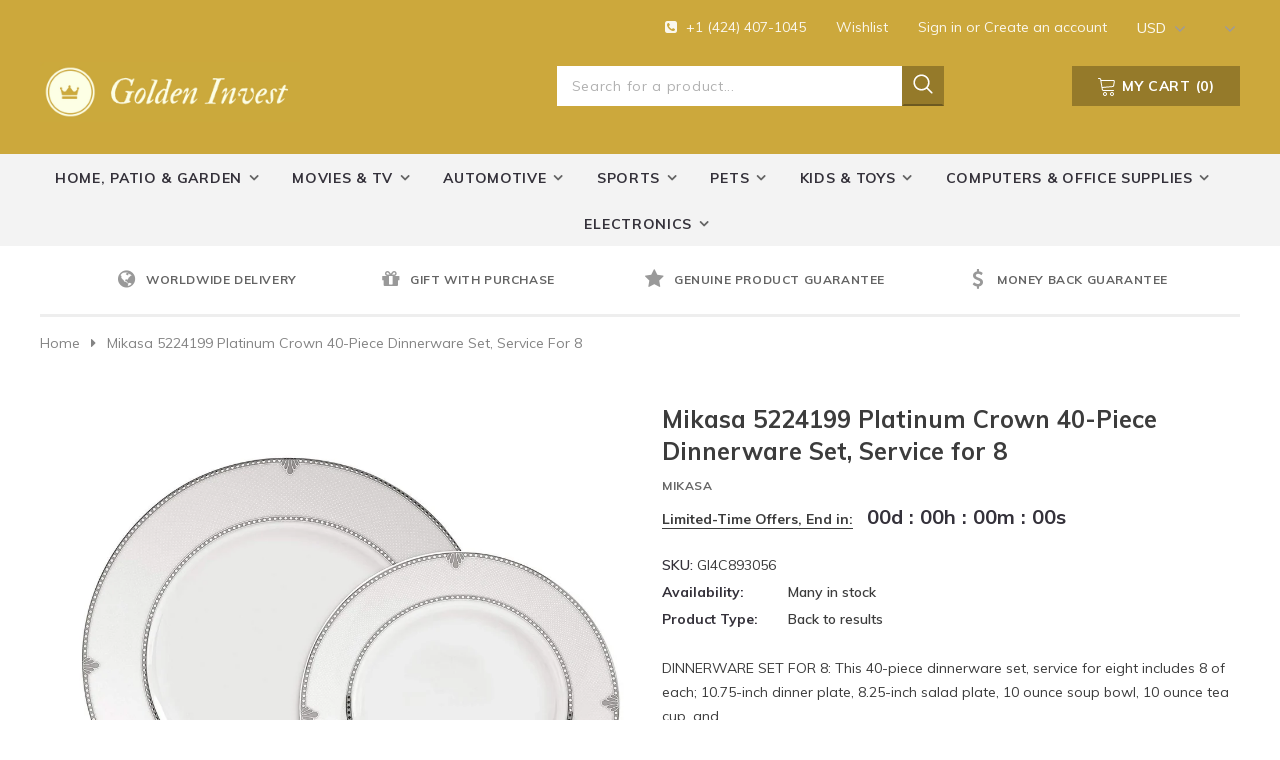

--- FILE ---
content_type: text/html; charset=utf-8
request_url: https://goldinsupply.com/products/mikasa-5224199-platinum-crown-40-piece-dinnerware-set-service-for-8
body_size: 42584
content:
<!doctype html>
<!--[if lt IE 7]><html class="no-js lt-ie9 lt-ie8 lt-ie7" lang="en"> <![endif]-->
<!--[if IE 7]><html class="no-js lt-ie9 lt-ie8" lang="en"> <![endif]-->
<!--[if IE 8]><html class="no-js lt-ie9" lang="en"> <![endif]-->
<!--[if IE 9 ]><html class="ie9 no-js"> <![endif]-->
<!--[if (gt IE 9)|!(IE)]><!--> <html class="no-js"> <!--<![endif]-->
<head>

  <!-- Basic page needs ================================================== -->
  <meta charset="utf-8">
  <meta http-equiv="X-UA-Compatible" content="IE=edge,chrome=1">
	
  <!-- Title and description ================================================== -->
  <title>
  Mikasa 5224199 Platinum Crown 40-Piece Dinnerware Set, Service for 8 &ndash; GOLDEN INVEST, LLC
  </title>

  
  <meta name="description" content="DINNERWARE SET FOR 8: This 40-piece dinnerware set, service for eight includes 8 of each; 10.75-inch dinner plate, 8.25-inch salad plate, 10 ounce soup bowl, 10 ounce tea cup, and 6.5 inch tea saucer. BEAUTIFUL DETAILS AND DESIGN: This elegant white dinnerware pattern is trimmed with embossed platinum bands, perfect fo">
  

  <!-- Product meta ================================================== -->
  


  <meta property="og:type" content="product">
  <meta property="og:title" content="Mikasa 5224199 Platinum Crown 40-Piece Dinnerware Set, Service for 8">
  
  <meta property="og:image" content="http://goldinsupply.com/cdn/shop/products/818lw_2Bnig5L._SL1500_grande.jpg?v=1601772551">
  <meta property="og:image:secure_url" content="https://goldinsupply.com/cdn/shop/products/818lw_2Bnig5L._SL1500_grande.jpg?v=1601772551">
  
  <meta property="og:image" content="http://goldinsupply.com/cdn/shop/products/71gfWq6YpqL._SL1500_grande.jpg?v=1601772551">
  <meta property="og:image:secure_url" content="https://goldinsupply.com/cdn/shop/products/71gfWq6YpqL._SL1500_grande.jpg?v=1601772551">
  
  <meta property="og:image" content="http://goldinsupply.com/cdn/shop/products/81opw1ii_2BbL._SL1500_grande.jpg?v=1601772551">
  <meta property="og:image:secure_url" content="https://goldinsupply.com/cdn/shop/products/81opw1ii_2BbL._SL1500_grande.jpg?v=1601772551">
  
  <meta property="og:price:amount" content="143.99">
  <meta property="og:price:currency" content="USD">


  <meta property="og:description" content="DINNERWARE SET FOR 8: This 40-piece dinnerware set, service for eight includes 8 of each; 10.75-inch dinner plate, 8.25-inch salad plate, 10 ounce soup bowl, 10 ounce tea cup, and 6.5 inch tea saucer. BEAUTIFUL DETAILS AND DESIGN: This elegant white dinnerware pattern is trimmed with embossed platinum bands, perfect fo">


  <meta property="og:url" content="https://goldinsupply.com/products/mikasa-5224199-platinum-crown-40-piece-dinnerware-set-service-for-8">
  <meta property="og:site_name" content="GOLDEN INVEST, LLC">
  <!-- /snippets/twitter-card.liquid -->





  <meta name="twitter:card" content="product">
  <meta name="twitter:title" content="Mikasa 5224199 Platinum Crown 40-Piece Dinnerware Set, Service for 8">
  <meta name="twitter:description" content="
 							DINNERWARE SET FOR 8: This 40-piece dinnerware set, service for eight includes 8 of each; 10.75-inch dinner plate, 8.25-inch salad plate, 10 ounce soup bowl, 10 ounce tea cup, and 6.5 inch tea saucer.													
 							BEAUTIFUL DETAILS AND DESIGN: This elegant white dinnerware pattern is trimmed with embossed platinum bands, perfect for formal occasions.													
 							VERSATILE DINNERWARE DESIGN: The beautifully detailed design complements any decor and can be used for formal and casual occasions.													
 							DURABLE AND HIGH QUALITY MAKE: The pieces to this dinnerware set are made of high quality porcelain.													
 							DISHWASHER SAFE: All pieces of this dinnerware set are dishwasher safe. Do not use in Microwave.													">
  <meta name="twitter:image" content="https://goldinsupply.com/cdn/shop/products/818lw_2Bnig5L._SL1500_medium.jpg?v=1601772551">
  <meta name="twitter:image:width" content="240">
  <meta name="twitter:image:height" content="240">
  <meta name="twitter:label1" content="Price">
  <meta name="twitter:data1" content="$143.99 USD">
  
  <meta name="twitter:label2" content="Brand">
  <meta name="twitter:data2" content="Mikasa">
  



  <!-- Helpers ================================================== -->
  <link rel="canonical" href="https://goldinsupply.com/products/mikasa-5224199-platinum-crown-40-piece-dinnerware-set-service-for-8">
  <meta name="viewport" content="width=device-width, initial-scale=1, maximum-scale=1, user-scalable=0, minimal-ui">
  
  <!-- Favicon -->
  
  <link rel="shortcut icon" href="//goldinsupply.com/cdn/shop/files/Golden_Invest_4b096b7c-5f6f-4036-af17-eac868a05170_32x32.png?v=1613537917" type="image/png">
  
 
   <!-- fonts -->
  
<script type="text/javascript">
  WebFontConfig = {
    google: { families: [ 
      
          'Muli:100,200,300,400,500,600,700,800,900'
	  
      
      	
      		,
      	      
        'Muli:100,200,300,400,500,600,700,800,900'
	  
    ] }
  };
  
  (function() {
    var wf = document.createElement('script');
    wf.src = ('https:' == document.location.protocol ? 'https' : 'http') +
      '://ajax.googleapis.com/ajax/libs/webfont/1/webfont.js';
    wf.type = 'text/javascript';
    wf.async = 'true';
    var s = document.getElementsByTagName('script')[0];
    s.parentNode.insertBefore(wf, s);
  })(); 
</script>

  
  <!-- Styles -->
  
<link href="//goldinsupply.com/cdn/shop/t/3/assets/vendor.min.css?v=16313237669423149571601906527" rel="stylesheet" type="text/css" media="all" />
<link href="//goldinsupply.com/cdn/shop/t/3/assets/theme-styles.scss.css?v=4557486840092953111602075350" rel="stylesheet" type="text/css" media="all" />
<!-- <link href="//goldinsupply.com/cdn/shop/t/3/assets/theme-style-product.scss.css?30" rel="stylesheet" type="text/css" media="all" /> -->
  
   <!-- Scripts -->
  <script src="//goldinsupply.com/cdn/shop/t/3/assets/jquery.min.js?v=56888366816115934351601906522" type="text/javascript"></script>
<script src="//goldinsupply.com/cdn/shop/t/3/assets/jquery-cookie.min.js?v=72365755745404048181601906521" type="text/javascript"></script>
<script src="//goldinsupply.com/cdn/shop/t/3/assets/lazysizes.min.js?v=84414966064882348651601906524" type="text/javascript"></script>
<script>
    window.lazySizesConfig = window.lazySizesConfig || {};
    lazySizesConfig.loadMode = 1;
    window.lazySizesConfig.init = false;
    lazySizes.init();
    window.ajax_cart = "normal";
    window.money_format = "${{amount}} USD";
    window.shop_currency = "USD";
    window.show_multiple_currencies = true;
    window.use_color_swatch = true;
    window.color_swatch_style = "variant";
    window.enable_sidebar_multiple_choice = true;
    window.file_url = "//goldinsupply.com/cdn/shop/files/?30";
    window.asset_url = "";
    window.router = "";
    
    window.inventory_text = {
        in_stock: "In stock",
        many_in_stock: "Many in stock",
        out_of_stock: "Out of stock",
        add_to_cart: "Add to Cart",
        pre_order: "Pre Order",
        add_all_to_cart: "Add all to Cart",
        sold_out: "Sold Out",
        select_options : "Select options",
        unavailable: "Unavailable",
        no_more_product: "No more product",
        show_options: "Show Variants",
        hide_options: "Hide Variants",
        adding : "Adding",
        thank_you : "Thank You",
        add_more : "Add More",
        cart_feedback : "Added",
        add_wishlist : "Add to Wish List",
        remove_wishlist : "Remove Wish List",
        previous: "Prev",
        next: "Next"
    };
    
    window.multi_lang = false;
    window.infinity_scroll_feature = true;
    window.newsletter_popup = false;  
</script>


<script src="//goldinsupply.com/cdn/shop/t/3/assets/lang2.js?v=53324265646968477841601906523" type="text/javascript"></script>

<script>
    var translator = {
        current_lang : $.cookie('language'),
        
        init: function() {
            translator.updateStyling();
            translator.updateInventoryText();  		
        },
        
        updateStyling: function() {
            var style;

            if (translator.isLang2()) {
                style = "<style>*[data-translate] {visibility:hidden} .lang1 {display:none}</style>";          
            }
            else {
                style = "<style>*[data-translate] {visibility:visible} .lang2 {display:none}</style>";
            };

            $('head').append(style);
        },
        
        updateLangSwitcher: function() {
            if (translator.isLang2()) {
                $('#lang-switcher [data-value="1"]').removeClass('active');
                $('#lang-switcher [data-value="2"]').addClass('active');        
            }
        },
        
        getTextToTranslate: function(selector) {
            var result = window.lang2;
            
            //check if there is parameter
            var params;
            
            if (selector.indexOf("|") > 0) {
                var devideList = selector.split("|");
                
                selector = devideList[0];
                params = devideList[1].split(",");
            }

            var selectorArr = selector.split('.');
            
            if (selectorArr) {
                for (var i = 0; i < selectorArr.length; i++) {
                    result = result[selectorArr[i]];
                }
            }
            else {
                result = result[selector];
            };

            //check if result is object, case one and other
            if (result && result.one && result.other) {
                var countEqual1 = true;

                for (var i = 0; i < params.length; i++) {
                    if (params[i].indexOf("count") >= 0) {
                        variables = params[i].split(":");

                        if (variables.length>1) {
                            var count = variables[1];
                            if (count > 1) {
                                countEqual1 = false;
                            }
                        }
                    }
                }

                if (countEqual1) {
                    result = result.one;
                } else {
                    result = result.other;
                };
            }

            //replace params
            
            if (params && params.length>0) {
                result = result.replace(/{{\s*/g, "{{");
                result = result.replace(/\s*}}/g, "}}");
                
                for (var i = 0; i < params.length; i++) {
                    variables = params[i].split(":");
                    if (variables.length>1) {
                        result = result.replace("{{"+variables[0]+"}}", variables[1]);
                    }          
                }
            }
            

            return result;
        },
                                        
        isLang2: function() {
            return translator.current_lang && translator.current_lang == 2;
        },
        
        updateInventoryText: function() {
            if (translator.isLang2()) {
                window.inventory_text = {
                    in_stock: window.lang2.products.product.in_stock,
                    many_in_stock: window.lang2.products.product.many_in_stock,
                    out_of_stock: window.lang2.products.product.out_of_stock,
                    add_to_cart: window.lang2.products.product.add_to_cart,
                    add_all_to_cart: window.lang2.products.product.add_all_to_cart,
                    sold_out: window.lang2.products.product.sold_out,
                    unavailable: window.lang2.products.product.unavailable,
                    no_more_product: window.lang2.collections.general.no_more_product,
                    select_options: window.lang2.products.product.select_options,
                    hide_options: window.lang2.products.product.hide_options,
                    show_options: window.lang2.products.product.show_options,
                    adding: window.lang2.products.product.adding,
                    thank_you: window.lang2.products.product.thank_you,
                    add_more: window.lang2.products.product.add_more,
                    cart_feedback: window.lang2.products.product.cart_feedback,
                    add_wishlist: window.lang2.wishlist.general.add_to_wishlist,
                    remove_wishlist: window.lang2.wishlist.general.remove_wishlist,
                    previous: window.lang2.collections.toolbar.previous,
                    next: window.lang2.collections.toolbar.next
                };
            }
        },
        
        doTranslate: function(blockSelector) {
            if (translator.isLang2()) {
                $(blockSelector + " [data-translate]").each(function(e) {          
                    var item = jQuery(this);
                    var selector = item.attr("data-translate");
                    var text = translator.getTextToTranslate(selector);
                    
                    //translate only title
                    if (item.attr("translate-item")) {
                        var attribute = item.attr("translate-item");
                        if (attribute == 'blog-date-author') {
                            item.html(text);
                        }
                        else if (attribute!="") {            
                            item.attr(attribute,text);
                        };
                    }
                    else if (item.is("input")) {
                        item.val(text);
                    }
                    else {
                        item.html(text);
                    };
                    
                    item.css("visibility","visible");
                    
                    $('#lang-switcher [data-value="1"]').removeClass('active');
                    $('#lang-switcher [data-value="2"]').addClass('active');          
                });
            }
        }   
    };
            
    translator.init();
            
    $(document).ready(function() {    
        $('#lang-switcher [data-value]').on('click', function(e) {
        e.preventDefault();
        
        if($(this).hasClass('active')){
            return false;
        }
        
        var value = $(this).data('value');
        
        $.cookie('language', value, {expires:10, path:'/'});
            location.reload();
        });    
        
        translator.doTranslate('body');    
    });
</script>


  <!-- Header hook for plugins ================================ -->
  <script>window.performance && window.performance.mark && window.performance.mark('shopify.content_for_header.start');</script><meta id="shopify-digital-wallet" name="shopify-digital-wallet" content="/50095718568/digital_wallets/dialog">
<meta name="shopify-checkout-api-token" content="b7c0cc3d8116e45c3217d9cae09b3e01">
<meta id="in-context-paypal-metadata" data-shop-id="50095718568" data-venmo-supported="false" data-environment="sandbox" data-locale="en_US" data-paypal-v4="true" data-currency="USD">
<link rel="alternate" type="application/json+oembed" href="https://goldinsupply.com/products/mikasa-5224199-platinum-crown-40-piece-dinnerware-set-service-for-8.oembed">
<script async="async" src="/checkouts/internal/preloads.js?locale=en-US"></script>
<link rel="preconnect" href="https://shop.app" crossorigin="anonymous">
<script async="async" src="https://shop.app/checkouts/internal/preloads.js?locale=en-US&shop_id=50095718568" crossorigin="anonymous"></script>
<script id="apple-pay-shop-capabilities" type="application/json">{"shopId":50095718568,"countryCode":"US","currencyCode":"USD","merchantCapabilities":["supports3DS"],"merchantId":"gid:\/\/shopify\/Shop\/50095718568","merchantName":"GOLDEN INVEST, LLC","requiredBillingContactFields":["postalAddress","email"],"requiredShippingContactFields":["postalAddress","email"],"shippingType":"shipping","supportedNetworks":["visa","masterCard","amex","discover","elo","jcb"],"total":{"type":"pending","label":"GOLDEN INVEST, LLC","amount":"1.00"},"shopifyPaymentsEnabled":true,"supportsSubscriptions":true}</script>
<script id="shopify-features" type="application/json">{"accessToken":"b7c0cc3d8116e45c3217d9cae09b3e01","betas":["rich-media-storefront-analytics"],"domain":"goldinsupply.com","predictiveSearch":true,"shopId":50095718568,"locale":"en"}</script>
<script>var Shopify = Shopify || {};
Shopify.shop = "golden-invest-llc.myshopify.com";
Shopify.locale = "en";
Shopify.currency = {"active":"USD","rate":"1.0"};
Shopify.country = "US";
Shopify.theme = {"name":"Watchtica-1.0.0-section-ready","id":113748803752,"schema_name":"watchtica","schema_version":"1.0.0","theme_store_id":null,"role":"main"};
Shopify.theme.handle = "null";
Shopify.theme.style = {"id":null,"handle":null};
Shopify.cdnHost = "goldinsupply.com/cdn";
Shopify.routes = Shopify.routes || {};
Shopify.routes.root = "/";</script>
<script type="module">!function(o){(o.Shopify=o.Shopify||{}).modules=!0}(window);</script>
<script>!function(o){function n(){var o=[];function n(){o.push(Array.prototype.slice.apply(arguments))}return n.q=o,n}var t=o.Shopify=o.Shopify||{};t.loadFeatures=n(),t.autoloadFeatures=n()}(window);</script>
<script>
  window.ShopifyPay = window.ShopifyPay || {};
  window.ShopifyPay.apiHost = "shop.app\/pay";
  window.ShopifyPay.redirectState = null;
</script>
<script id="shop-js-analytics" type="application/json">{"pageType":"product"}</script>
<script defer="defer" async type="module" src="//goldinsupply.com/cdn/shopifycloud/shop-js/modules/v2/client.init-shop-cart-sync_IZsNAliE.en.esm.js"></script>
<script defer="defer" async type="module" src="//goldinsupply.com/cdn/shopifycloud/shop-js/modules/v2/chunk.common_0OUaOowp.esm.js"></script>
<script type="module">
  await import("//goldinsupply.com/cdn/shopifycloud/shop-js/modules/v2/client.init-shop-cart-sync_IZsNAliE.en.esm.js");
await import("//goldinsupply.com/cdn/shopifycloud/shop-js/modules/v2/chunk.common_0OUaOowp.esm.js");

  window.Shopify.SignInWithShop?.initShopCartSync?.({"fedCMEnabled":true,"windoidEnabled":true});

</script>
<script>
  window.Shopify = window.Shopify || {};
  if (!window.Shopify.featureAssets) window.Shopify.featureAssets = {};
  window.Shopify.featureAssets['shop-js'] = {"shop-cart-sync":["modules/v2/client.shop-cart-sync_DLOhI_0X.en.esm.js","modules/v2/chunk.common_0OUaOowp.esm.js"],"init-fed-cm":["modules/v2/client.init-fed-cm_C6YtU0w6.en.esm.js","modules/v2/chunk.common_0OUaOowp.esm.js"],"shop-button":["modules/v2/client.shop-button_BCMx7GTG.en.esm.js","modules/v2/chunk.common_0OUaOowp.esm.js"],"shop-cash-offers":["modules/v2/client.shop-cash-offers_BT26qb5j.en.esm.js","modules/v2/chunk.common_0OUaOowp.esm.js","modules/v2/chunk.modal_CGo_dVj3.esm.js"],"init-windoid":["modules/v2/client.init-windoid_B9PkRMql.en.esm.js","modules/v2/chunk.common_0OUaOowp.esm.js"],"init-shop-email-lookup-coordinator":["modules/v2/client.init-shop-email-lookup-coordinator_DZkqjsbU.en.esm.js","modules/v2/chunk.common_0OUaOowp.esm.js"],"shop-toast-manager":["modules/v2/client.shop-toast-manager_Di2EnuM7.en.esm.js","modules/v2/chunk.common_0OUaOowp.esm.js"],"shop-login-button":["modules/v2/client.shop-login-button_BtqW_SIO.en.esm.js","modules/v2/chunk.common_0OUaOowp.esm.js","modules/v2/chunk.modal_CGo_dVj3.esm.js"],"avatar":["modules/v2/client.avatar_BTnouDA3.en.esm.js"],"pay-button":["modules/v2/client.pay-button_CWa-C9R1.en.esm.js","modules/v2/chunk.common_0OUaOowp.esm.js"],"init-shop-cart-sync":["modules/v2/client.init-shop-cart-sync_IZsNAliE.en.esm.js","modules/v2/chunk.common_0OUaOowp.esm.js"],"init-customer-accounts":["modules/v2/client.init-customer-accounts_DenGwJTU.en.esm.js","modules/v2/client.shop-login-button_BtqW_SIO.en.esm.js","modules/v2/chunk.common_0OUaOowp.esm.js","modules/v2/chunk.modal_CGo_dVj3.esm.js"],"init-shop-for-new-customer-accounts":["modules/v2/client.init-shop-for-new-customer-accounts_JdHXxpS9.en.esm.js","modules/v2/client.shop-login-button_BtqW_SIO.en.esm.js","modules/v2/chunk.common_0OUaOowp.esm.js","modules/v2/chunk.modal_CGo_dVj3.esm.js"],"init-customer-accounts-sign-up":["modules/v2/client.init-customer-accounts-sign-up_D6__K_p8.en.esm.js","modules/v2/client.shop-login-button_BtqW_SIO.en.esm.js","modules/v2/chunk.common_0OUaOowp.esm.js","modules/v2/chunk.modal_CGo_dVj3.esm.js"],"checkout-modal":["modules/v2/client.checkout-modal_C_ZQDY6s.en.esm.js","modules/v2/chunk.common_0OUaOowp.esm.js","modules/v2/chunk.modal_CGo_dVj3.esm.js"],"shop-follow-button":["modules/v2/client.shop-follow-button_XetIsj8l.en.esm.js","modules/v2/chunk.common_0OUaOowp.esm.js","modules/v2/chunk.modal_CGo_dVj3.esm.js"],"lead-capture":["modules/v2/client.lead-capture_DvA72MRN.en.esm.js","modules/v2/chunk.common_0OUaOowp.esm.js","modules/v2/chunk.modal_CGo_dVj3.esm.js"],"shop-login":["modules/v2/client.shop-login_ClXNxyh6.en.esm.js","modules/v2/chunk.common_0OUaOowp.esm.js","modules/v2/chunk.modal_CGo_dVj3.esm.js"],"payment-terms":["modules/v2/client.payment-terms_CNlwjfZz.en.esm.js","modules/v2/chunk.common_0OUaOowp.esm.js","modules/v2/chunk.modal_CGo_dVj3.esm.js"]};
</script>
<script id="__st">var __st={"a":50095718568,"offset":-18000,"reqid":"1cf40c87-34c6-43a3-8d2c-edb426584e2e-1768505311","pageurl":"goldinsupply.com\/products\/mikasa-5224199-platinum-crown-40-piece-dinnerware-set-service-for-8","u":"74431f13efb0","p":"product","rtyp":"product","rid":5893032149160};</script>
<script>window.ShopifyPaypalV4VisibilityTracking = true;</script>
<script id="captcha-bootstrap">!function(){'use strict';const t='contact',e='account',n='new_comment',o=[[t,t],['blogs',n],['comments',n],[t,'customer']],c=[[e,'customer_login'],[e,'guest_login'],[e,'recover_customer_password'],[e,'create_customer']],r=t=>t.map((([t,e])=>`form[action*='/${t}']:not([data-nocaptcha='true']) input[name='form_type'][value='${e}']`)).join(','),a=t=>()=>t?[...document.querySelectorAll(t)].map((t=>t.form)):[];function s(){const t=[...o],e=r(t);return a(e)}const i='password',u='form_key',d=['recaptcha-v3-token','g-recaptcha-response','h-captcha-response',i],f=()=>{try{return window.sessionStorage}catch{return}},m='__shopify_v',_=t=>t.elements[u];function p(t,e,n=!1){try{const o=window.sessionStorage,c=JSON.parse(o.getItem(e)),{data:r}=function(t){const{data:e,action:n}=t;return t[m]||n?{data:e,action:n}:{data:t,action:n}}(c);for(const[e,n]of Object.entries(r))t.elements[e]&&(t.elements[e].value=n);n&&o.removeItem(e)}catch(o){console.error('form repopulation failed',{error:o})}}const l='form_type',E='cptcha';function T(t){t.dataset[E]=!0}const w=window,h=w.document,L='Shopify',v='ce_forms',y='captcha';let A=!1;((t,e)=>{const n=(g='f06e6c50-85a8-45c8-87d0-21a2b65856fe',I='https://cdn.shopify.com/shopifycloud/storefront-forms-hcaptcha/ce_storefront_forms_captcha_hcaptcha.v1.5.2.iife.js',D={infoText:'Protected by hCaptcha',privacyText:'Privacy',termsText:'Terms'},(t,e,n)=>{const o=w[L][v],c=o.bindForm;if(c)return c(t,g,e,D).then(n);var r;o.q.push([[t,g,e,D],n]),r=I,A||(h.body.append(Object.assign(h.createElement('script'),{id:'captcha-provider',async:!0,src:r})),A=!0)});var g,I,D;w[L]=w[L]||{},w[L][v]=w[L][v]||{},w[L][v].q=[],w[L][y]=w[L][y]||{},w[L][y].protect=function(t,e){n(t,void 0,e),T(t)},Object.freeze(w[L][y]),function(t,e,n,w,h,L){const[v,y,A,g]=function(t,e,n){const i=e?o:[],u=t?c:[],d=[...i,...u],f=r(d),m=r(i),_=r(d.filter((([t,e])=>n.includes(e))));return[a(f),a(m),a(_),s()]}(w,h,L),I=t=>{const e=t.target;return e instanceof HTMLFormElement?e:e&&e.form},D=t=>v().includes(t);t.addEventListener('submit',(t=>{const e=I(t);if(!e)return;const n=D(e)&&!e.dataset.hcaptchaBound&&!e.dataset.recaptchaBound,o=_(e),c=g().includes(e)&&(!o||!o.value);(n||c)&&t.preventDefault(),c&&!n&&(function(t){try{if(!f())return;!function(t){const e=f();if(!e)return;const n=_(t);if(!n)return;const o=n.value;o&&e.removeItem(o)}(t);const e=Array.from(Array(32),(()=>Math.random().toString(36)[2])).join('');!function(t,e){_(t)||t.append(Object.assign(document.createElement('input'),{type:'hidden',name:u})),t.elements[u].value=e}(t,e),function(t,e){const n=f();if(!n)return;const o=[...t.querySelectorAll(`input[type='${i}']`)].map((({name:t})=>t)),c=[...d,...o],r={};for(const[a,s]of new FormData(t).entries())c.includes(a)||(r[a]=s);n.setItem(e,JSON.stringify({[m]:1,action:t.action,data:r}))}(t,e)}catch(e){console.error('failed to persist form',e)}}(e),e.submit())}));const S=(t,e)=>{t&&!t.dataset[E]&&(n(t,e.some((e=>e===t))),T(t))};for(const o of['focusin','change'])t.addEventListener(o,(t=>{const e=I(t);D(e)&&S(e,y())}));const B=e.get('form_key'),M=e.get(l),P=B&&M;t.addEventListener('DOMContentLoaded',(()=>{const t=y();if(P)for(const e of t)e.elements[l].value===M&&p(e,B);[...new Set([...A(),...v().filter((t=>'true'===t.dataset.shopifyCaptcha))])].forEach((e=>S(e,t)))}))}(h,new URLSearchParams(w.location.search),n,t,e,['guest_login'])})(!0,!0)}();</script>
<script integrity="sha256-4kQ18oKyAcykRKYeNunJcIwy7WH5gtpwJnB7kiuLZ1E=" data-source-attribution="shopify.loadfeatures" defer="defer" src="//goldinsupply.com/cdn/shopifycloud/storefront/assets/storefront/load_feature-a0a9edcb.js" crossorigin="anonymous"></script>
<script crossorigin="anonymous" defer="defer" src="//goldinsupply.com/cdn/shopifycloud/storefront/assets/shopify_pay/storefront-65b4c6d7.js?v=20250812"></script>
<script data-source-attribution="shopify.dynamic_checkout.dynamic.init">var Shopify=Shopify||{};Shopify.PaymentButton=Shopify.PaymentButton||{isStorefrontPortableWallets:!0,init:function(){window.Shopify.PaymentButton.init=function(){};var t=document.createElement("script");t.src="https://goldinsupply.com/cdn/shopifycloud/portable-wallets/latest/portable-wallets.en.js",t.type="module",document.head.appendChild(t)}};
</script>
<script data-source-attribution="shopify.dynamic_checkout.buyer_consent">
  function portableWalletsHideBuyerConsent(e){var t=document.getElementById("shopify-buyer-consent"),n=document.getElementById("shopify-subscription-policy-button");t&&n&&(t.classList.add("hidden"),t.setAttribute("aria-hidden","true"),n.removeEventListener("click",e))}function portableWalletsShowBuyerConsent(e){var t=document.getElementById("shopify-buyer-consent"),n=document.getElementById("shopify-subscription-policy-button");t&&n&&(t.classList.remove("hidden"),t.removeAttribute("aria-hidden"),n.addEventListener("click",e))}window.Shopify?.PaymentButton&&(window.Shopify.PaymentButton.hideBuyerConsent=portableWalletsHideBuyerConsent,window.Shopify.PaymentButton.showBuyerConsent=portableWalletsShowBuyerConsent);
</script>
<script data-source-attribution="shopify.dynamic_checkout.cart.bootstrap">document.addEventListener("DOMContentLoaded",(function(){function t(){return document.querySelector("shopify-accelerated-checkout-cart, shopify-accelerated-checkout")}if(t())Shopify.PaymentButton.init();else{new MutationObserver((function(e,n){t()&&(Shopify.PaymentButton.init(),n.disconnect())})).observe(document.body,{childList:!0,subtree:!0})}}));
</script>
<link id="shopify-accelerated-checkout-styles" rel="stylesheet" media="screen" href="https://goldinsupply.com/cdn/shopifycloud/portable-wallets/latest/accelerated-checkout-backwards-compat.css" crossorigin="anonymous">
<style id="shopify-accelerated-checkout-cart">
        #shopify-buyer-consent {
  margin-top: 1em;
  display: inline-block;
  width: 100%;
}

#shopify-buyer-consent.hidden {
  display: none;
}

#shopify-subscription-policy-button {
  background: none;
  border: none;
  padding: 0;
  text-decoration: underline;
  font-size: inherit;
  cursor: pointer;
}

#shopify-subscription-policy-button::before {
  box-shadow: none;
}

      </style>

<script>window.performance && window.performance.mark && window.performance.mark('shopify.content_for_header.end');</script>

  <!--[if lt IE 9]>
  <script src="//html5shiv.googlecode.com/svn/trunk/html5.js" type="text/javascript"></script>
  <![endif]-->

  
  
  

  <script>

    Shopify.productOptionsMap = {};
    Shopify.quickViewOptionsMap = {};

    Shopify.updateOptionsInSelector = function(selectorIndex, wrapperSlt) {
        Shopify.optionsMap = wrapperSlt === '.product' ? Shopify.productOptionsMap : Shopify.quickViewOptionsMap;

        switch (selectorIndex) {
            case 0:
                var key = 'root';
                var selector = $(wrapperSlt + ' .single-option-selector:eq(0)');
                break;
            case 1:
                var key = $(wrapperSlt + ' .single-option-selector:eq(0)').val();
                var selector = $(wrapperSlt + ' .single-option-selector:eq(1)');
                break;
            case 2:
                var key = $(wrapperSlt + ' .single-option-selector:eq(0)').val();
                key += ' / ' + $(wrapperSlt + ' .single-option-selector:eq(1)').val();
                var selector = $(wrapperSlt + ' .single-option-selector:eq(2)');
        }

        var initialValue = selector.val();

        selector.empty();

        var availableOptions = Shopify.optionsMap[key];

        if (availableOptions && availableOptions.length) {
            for (var i = 0; i < availableOptions.length; i++) {
                var option = availableOptions[i];

                var newOption = $('<option></option>').val(option).html(option);

                selector.append(newOption);
            }

            $(wrapperSlt + ' .swatch[data-option-index="' + selectorIndex + '"] .swatch-element').each(function() {
                if ($.inArray($(this).attr('data-value'), availableOptions) !== -1) {
                    $(this).removeClass('soldout').find(':radio').removeAttr('disabled', 'disabled').removeAttr('checked');
                }
                else {
                    $(this).addClass('soldout').find(':radio').removeAttr('checked').attr('disabled', 'disabled');
                }
            });

            if ($.inArray(initialValue, availableOptions) !== -1) {
                selector.val(initialValue);
            }

            selector.trigger('change');
        };
    };

    Shopify.linkOptionSelectors = function(product, wrapperSlt) {
        // Building our mapping object.
        Shopify.optionsMap = wrapperSlt === '.product' ? Shopify.productOptionsMap : Shopify.quickViewOptionsMap;

        for (var i = 0; i < product.variants.length; i++) {
            var variant = product.variants[i];

            if (variant.available) {
                // Gathering values for the 1st drop-down.
                Shopify.optionsMap['root'] = Shopify.optionsMap['root'] || [];

                Shopify.optionsMap['root'].push(variant.option1);
                Shopify.optionsMap['root'] = Shopify.uniq(Shopify.optionsMap['root']);

                // Gathering values for the 2nd drop-down.
                if (product.options.length > 1) {
                var key = variant.option1;
                    Shopify.optionsMap[key] = Shopify.optionsMap[key] || [];
                    Shopify.optionsMap[key].push(variant.option2);
                    Shopify.optionsMap[key] = Shopify.uniq(Shopify.optionsMap[key]);
                }

                // Gathering values for the 3rd drop-down.
                if (product.options.length === 3) {
                    var key = variant.option1 + ' / ' + variant.option2;
                    Shopify.optionsMap[key] = Shopify.optionsMap[key] || [];
                    Shopify.optionsMap[key].push(variant.option3);
                    Shopify.optionsMap[key] = Shopify.uniq(Shopify.optionsMap[key]);
                }
            }
        };

        // Update options right away.
        Shopify.updateOptionsInSelector(0, wrapperSlt);

        if (product.options.length > 1) Shopify.updateOptionsInSelector(1, wrapperSlt);
        if (product.options.length === 3) Shopify.updateOptionsInSelector(2, wrapperSlt);

        // When there is an update in the first dropdown.
        $(wrapperSlt + " .single-option-selector:eq(0)").change(function() {
            Shopify.updateOptionsInSelector(1, wrapperSlt);
            if (product.options.length === 3) Shopify.updateOptionsInSelector(2, wrapperSlt);
            return true;
        });

        // When there is an update in the second dropdown.
        $(wrapperSlt + " .single-option-selector:eq(1)").change(function() {
            if (product.options.length === 3) Shopify.updateOptionsInSelector(2, wrapperSlt);
            return true;
        });
    };
</script>

<link href="https://monorail-edge.shopifysvc.com" rel="dns-prefetch">
<script>(function(){if ("sendBeacon" in navigator && "performance" in window) {try {var session_token_from_headers = performance.getEntriesByType('navigation')[0].serverTiming.find(x => x.name == '_s').description;} catch {var session_token_from_headers = undefined;}var session_cookie_matches = document.cookie.match(/_shopify_s=([^;]*)/);var session_token_from_cookie = session_cookie_matches && session_cookie_matches.length === 2 ? session_cookie_matches[1] : "";var session_token = session_token_from_headers || session_token_from_cookie || "";function handle_abandonment_event(e) {var entries = performance.getEntries().filter(function(entry) {return /monorail-edge.shopifysvc.com/.test(entry.name);});if (!window.abandonment_tracked && entries.length === 0) {window.abandonment_tracked = true;var currentMs = Date.now();var navigation_start = performance.timing.navigationStart;var payload = {shop_id: 50095718568,url: window.location.href,navigation_start,duration: currentMs - navigation_start,session_token,page_type: "product"};window.navigator.sendBeacon("https://monorail-edge.shopifysvc.com/v1/produce", JSON.stringify({schema_id: "online_store_buyer_site_abandonment/1.1",payload: payload,metadata: {event_created_at_ms: currentMs,event_sent_at_ms: currentMs}}));}}window.addEventListener('pagehide', handle_abandonment_event);}}());</script>
<script id="web-pixels-manager-setup">(function e(e,d,r,n,o){if(void 0===o&&(o={}),!Boolean(null===(a=null===(i=window.Shopify)||void 0===i?void 0:i.analytics)||void 0===a?void 0:a.replayQueue)){var i,a;window.Shopify=window.Shopify||{};var t=window.Shopify;t.analytics=t.analytics||{};var s=t.analytics;s.replayQueue=[],s.publish=function(e,d,r){return s.replayQueue.push([e,d,r]),!0};try{self.performance.mark("wpm:start")}catch(e){}var l=function(){var e={modern:/Edge?\/(1{2}[4-9]|1[2-9]\d|[2-9]\d{2}|\d{4,})\.\d+(\.\d+|)|Firefox\/(1{2}[4-9]|1[2-9]\d|[2-9]\d{2}|\d{4,})\.\d+(\.\d+|)|Chrom(ium|e)\/(9{2}|\d{3,})\.\d+(\.\d+|)|(Maci|X1{2}).+ Version\/(15\.\d+|(1[6-9]|[2-9]\d|\d{3,})\.\d+)([,.]\d+|)( \(\w+\)|)( Mobile\/\w+|) Safari\/|Chrome.+OPR\/(9{2}|\d{3,})\.\d+\.\d+|(CPU[ +]OS|iPhone[ +]OS|CPU[ +]iPhone|CPU IPhone OS|CPU iPad OS)[ +]+(15[._]\d+|(1[6-9]|[2-9]\d|\d{3,})[._]\d+)([._]\d+|)|Android:?[ /-](13[3-9]|1[4-9]\d|[2-9]\d{2}|\d{4,})(\.\d+|)(\.\d+|)|Android.+Firefox\/(13[5-9]|1[4-9]\d|[2-9]\d{2}|\d{4,})\.\d+(\.\d+|)|Android.+Chrom(ium|e)\/(13[3-9]|1[4-9]\d|[2-9]\d{2}|\d{4,})\.\d+(\.\d+|)|SamsungBrowser\/([2-9]\d|\d{3,})\.\d+/,legacy:/Edge?\/(1[6-9]|[2-9]\d|\d{3,})\.\d+(\.\d+|)|Firefox\/(5[4-9]|[6-9]\d|\d{3,})\.\d+(\.\d+|)|Chrom(ium|e)\/(5[1-9]|[6-9]\d|\d{3,})\.\d+(\.\d+|)([\d.]+$|.*Safari\/(?![\d.]+ Edge\/[\d.]+$))|(Maci|X1{2}).+ Version\/(10\.\d+|(1[1-9]|[2-9]\d|\d{3,})\.\d+)([,.]\d+|)( \(\w+\)|)( Mobile\/\w+|) Safari\/|Chrome.+OPR\/(3[89]|[4-9]\d|\d{3,})\.\d+\.\d+|(CPU[ +]OS|iPhone[ +]OS|CPU[ +]iPhone|CPU IPhone OS|CPU iPad OS)[ +]+(10[._]\d+|(1[1-9]|[2-9]\d|\d{3,})[._]\d+)([._]\d+|)|Android:?[ /-](13[3-9]|1[4-9]\d|[2-9]\d{2}|\d{4,})(\.\d+|)(\.\d+|)|Mobile Safari.+OPR\/([89]\d|\d{3,})\.\d+\.\d+|Android.+Firefox\/(13[5-9]|1[4-9]\d|[2-9]\d{2}|\d{4,})\.\d+(\.\d+|)|Android.+Chrom(ium|e)\/(13[3-9]|1[4-9]\d|[2-9]\d{2}|\d{4,})\.\d+(\.\d+|)|Android.+(UC? ?Browser|UCWEB|U3)[ /]?(15\.([5-9]|\d{2,})|(1[6-9]|[2-9]\d|\d{3,})\.\d+)\.\d+|SamsungBrowser\/(5\.\d+|([6-9]|\d{2,})\.\d+)|Android.+MQ{2}Browser\/(14(\.(9|\d{2,})|)|(1[5-9]|[2-9]\d|\d{3,})(\.\d+|))(\.\d+|)|K[Aa][Ii]OS\/(3\.\d+|([4-9]|\d{2,})\.\d+)(\.\d+|)/},d=e.modern,r=e.legacy,n=navigator.userAgent;return n.match(d)?"modern":n.match(r)?"legacy":"unknown"}(),u="modern"===l?"modern":"legacy",c=(null!=n?n:{modern:"",legacy:""})[u],f=function(e){return[e.baseUrl,"/wpm","/b",e.hashVersion,"modern"===e.buildTarget?"m":"l",".js"].join("")}({baseUrl:d,hashVersion:r,buildTarget:u}),m=function(e){var d=e.version,r=e.bundleTarget,n=e.surface,o=e.pageUrl,i=e.monorailEndpoint;return{emit:function(e){var a=e.status,t=e.errorMsg,s=(new Date).getTime(),l=JSON.stringify({metadata:{event_sent_at_ms:s},events:[{schema_id:"web_pixels_manager_load/3.1",payload:{version:d,bundle_target:r,page_url:o,status:a,surface:n,error_msg:t},metadata:{event_created_at_ms:s}}]});if(!i)return console&&console.warn&&console.warn("[Web Pixels Manager] No Monorail endpoint provided, skipping logging."),!1;try{return self.navigator.sendBeacon.bind(self.navigator)(i,l)}catch(e){}var u=new XMLHttpRequest;try{return u.open("POST",i,!0),u.setRequestHeader("Content-Type","text/plain"),u.send(l),!0}catch(e){return console&&console.warn&&console.warn("[Web Pixels Manager] Got an unhandled error while logging to Monorail."),!1}}}}({version:r,bundleTarget:l,surface:e.surface,pageUrl:self.location.href,monorailEndpoint:e.monorailEndpoint});try{o.browserTarget=l,function(e){var d=e.src,r=e.async,n=void 0===r||r,o=e.onload,i=e.onerror,a=e.sri,t=e.scriptDataAttributes,s=void 0===t?{}:t,l=document.createElement("script"),u=document.querySelector("head"),c=document.querySelector("body");if(l.async=n,l.src=d,a&&(l.integrity=a,l.crossOrigin="anonymous"),s)for(var f in s)if(Object.prototype.hasOwnProperty.call(s,f))try{l.dataset[f]=s[f]}catch(e){}if(o&&l.addEventListener("load",o),i&&l.addEventListener("error",i),u)u.appendChild(l);else{if(!c)throw new Error("Did not find a head or body element to append the script");c.appendChild(l)}}({src:f,async:!0,onload:function(){if(!function(){var e,d;return Boolean(null===(d=null===(e=window.Shopify)||void 0===e?void 0:e.analytics)||void 0===d?void 0:d.initialized)}()){var d=window.webPixelsManager.init(e)||void 0;if(d){var r=window.Shopify.analytics;r.replayQueue.forEach((function(e){var r=e[0],n=e[1],o=e[2];d.publishCustomEvent(r,n,o)})),r.replayQueue=[],r.publish=d.publishCustomEvent,r.visitor=d.visitor,r.initialized=!0}}},onerror:function(){return m.emit({status:"failed",errorMsg:"".concat(f," has failed to load")})},sri:function(e){var d=/^sha384-[A-Za-z0-9+/=]+$/;return"string"==typeof e&&d.test(e)}(c)?c:"",scriptDataAttributes:o}),m.emit({status:"loading"})}catch(e){m.emit({status:"failed",errorMsg:(null==e?void 0:e.message)||"Unknown error"})}}})({shopId: 50095718568,storefrontBaseUrl: "https://goldinsupply.com",extensionsBaseUrl: "https://extensions.shopifycdn.com/cdn/shopifycloud/web-pixels-manager",monorailEndpoint: "https://monorail-edge.shopifysvc.com/unstable/produce_batch",surface: "storefront-renderer",enabledBetaFlags: ["2dca8a86"],webPixelsConfigList: [{"id":"shopify-app-pixel","configuration":"{}","eventPayloadVersion":"v1","runtimeContext":"STRICT","scriptVersion":"0450","apiClientId":"shopify-pixel","type":"APP","privacyPurposes":["ANALYTICS","MARKETING"]},{"id":"shopify-custom-pixel","eventPayloadVersion":"v1","runtimeContext":"LAX","scriptVersion":"0450","apiClientId":"shopify-pixel","type":"CUSTOM","privacyPurposes":["ANALYTICS","MARKETING"]}],isMerchantRequest: false,initData: {"shop":{"name":"GOLDEN INVEST, LLC","paymentSettings":{"currencyCode":"USD"},"myshopifyDomain":"golden-invest-llc.myshopify.com","countryCode":"US","storefrontUrl":"https:\/\/goldinsupply.com"},"customer":null,"cart":null,"checkout":null,"productVariants":[{"price":{"amount":143.99,"currencyCode":"USD"},"product":{"title":"Mikasa 5224199 Platinum Crown 40-Piece Dinnerware Set, Service for 8","vendor":"Mikasa","id":"5893032149160","untranslatedTitle":"Mikasa 5224199 Platinum Crown 40-Piece Dinnerware Set, Service for 8","url":"\/products\/mikasa-5224199-platinum-crown-40-piece-dinnerware-set-service-for-8","type":"Back to results"},"id":"36554136551592","image":{"src":"\/\/goldinsupply.com\/cdn\/shop\/products\/818lw_2Bnig5L._SL1500.jpg?v=1601772551"},"sku":"GI4C893056","title":"Regent Bead Color Gift Box \/ Color Gift Box","untranslatedTitle":"Regent Bead Color Gift Box \/ Color Gift Box"},{"price":{"amount":143.99,"currencyCode":"USD"},"product":{"title":"Mikasa 5224199 Platinum Crown 40-Piece Dinnerware Set, Service for 8","vendor":"Mikasa","id":"5893032149160","untranslatedTitle":"Mikasa 5224199 Platinum Crown 40-Piece Dinnerware Set, Service for 8","url":"\/products\/mikasa-5224199-platinum-crown-40-piece-dinnerware-set-service-for-8","type":"Back to results"},"id":"36554136584360","image":{"src":"\/\/goldinsupply.com\/cdn\/shop\/products\/818lw_2Bnig5L._SL1500.jpg?v=1601772551"},"sku":"GI4C893056","title":"Regent Bead Color Gift Box \/ Brown Box","untranslatedTitle":"Regent Bead Color Gift Box \/ Brown Box"},{"price":{"amount":143.99,"currencyCode":"USD"},"product":{"title":"Mikasa 5224199 Platinum Crown 40-Piece Dinnerware Set, Service for 8","vendor":"Mikasa","id":"5893032149160","untranslatedTitle":"Mikasa 5224199 Platinum Crown 40-Piece Dinnerware Set, Service for 8","url":"\/products\/mikasa-5224199-platinum-crown-40-piece-dinnerware-set-service-for-8","type":"Back to results"},"id":"36554136617128","image":{"src":"\/\/goldinsupply.com\/cdn\/shop\/products\/71gfWq6YpqL._SL1500.jpg?v=1601772551"},"sku":"GI4C893056","title":"Platinum Crown Color Gift Box \/ Color Gift Box","untranslatedTitle":"Platinum Crown Color Gift Box \/ Color Gift Box"},{"price":{"amount":143.99,"currencyCode":"USD"},"product":{"title":"Mikasa 5224199 Platinum Crown 40-Piece Dinnerware Set, Service for 8","vendor":"Mikasa","id":"5893032149160","untranslatedTitle":"Mikasa 5224199 Platinum Crown 40-Piece Dinnerware Set, Service for 8","url":"\/products\/mikasa-5224199-platinum-crown-40-piece-dinnerware-set-service-for-8","type":"Back to results"},"id":"36554136649896","image":{"src":"\/\/goldinsupply.com\/cdn\/shop\/products\/71gfWq6YpqL._SL1500.jpg?v=1601772551"},"sku":"GI4C893056","title":"Platinum Crown Color Gift Box \/ Brown Box","untranslatedTitle":"Platinum Crown Color Gift Box \/ Brown Box"},{"price":{"amount":143.99,"currencyCode":"USD"},"product":{"title":"Mikasa 5224199 Platinum Crown 40-Piece Dinnerware Set, Service for 8","vendor":"Mikasa","id":"5893032149160","untranslatedTitle":"Mikasa 5224199 Platinum Crown 40-Piece Dinnerware Set, Service for 8","url":"\/products\/mikasa-5224199-platinum-crown-40-piece-dinnerware-set-service-for-8","type":"Back to results"},"id":"36554136682664","image":{"src":"\/\/goldinsupply.com\/cdn\/shop\/products\/81opw1ii_2BbL._SL1500.jpg?v=1601772551"},"sku":"GI4C893056","title":"Platinum Crown Cobalt Color Gift Box \/ Color Gift Box","untranslatedTitle":"Platinum Crown Cobalt Color Gift Box \/ Color Gift Box"},{"price":{"amount":143.99,"currencyCode":"USD"},"product":{"title":"Mikasa 5224199 Platinum Crown 40-Piece Dinnerware Set, Service for 8","vendor":"Mikasa","id":"5893032149160","untranslatedTitle":"Mikasa 5224199 Platinum Crown 40-Piece Dinnerware Set, Service for 8","url":"\/products\/mikasa-5224199-platinum-crown-40-piece-dinnerware-set-service-for-8","type":"Back to results"},"id":"36554136715432","image":{"src":"\/\/goldinsupply.com\/cdn\/shop\/products\/81opw1ii_2BbL._SL1500.jpg?v=1601772551"},"sku":"GI4C893056","title":"Platinum Crown Cobalt Color Gift Box \/ Brown Box","untranslatedTitle":"Platinum Crown Cobalt Color Gift Box \/ Brown Box"},{"price":{"amount":143.99,"currencyCode":"USD"},"product":{"title":"Mikasa 5224199 Platinum Crown 40-Piece Dinnerware Set, Service for 8","vendor":"Mikasa","id":"5893032149160","untranslatedTitle":"Mikasa 5224199 Platinum Crown 40-Piece Dinnerware Set, Service for 8","url":"\/products\/mikasa-5224199-platinum-crown-40-piece-dinnerware-set-service-for-8","type":"Back to results"},"id":"36554136748200","image":{"src":"\/\/goldinsupply.com\/cdn\/shop\/products\/81e5towClZL._SL1500.jpg?v=1601772551"},"sku":"GI4C893056","title":"Platinum Crown Cobalt Brown Box \/ Color Gift Box","untranslatedTitle":"Platinum Crown Cobalt Brown Box \/ Color Gift Box"},{"price":{"amount":143.99,"currencyCode":"USD"},"product":{"title":"Mikasa 5224199 Platinum Crown 40-Piece Dinnerware Set, Service for 8","vendor":"Mikasa","id":"5893032149160","untranslatedTitle":"Mikasa 5224199 Platinum Crown 40-Piece Dinnerware Set, Service for 8","url":"\/products\/mikasa-5224199-platinum-crown-40-piece-dinnerware-set-service-for-8","type":"Back to results"},"id":"36554136780968","image":{"src":"\/\/goldinsupply.com\/cdn\/shop\/products\/81e5towClZL._SL1500.jpg?v=1601772551"},"sku":"GI4C893056","title":"Platinum Crown Cobalt Brown Box \/ Brown Box","untranslatedTitle":"Platinum Crown Cobalt Brown Box \/ Brown Box"},{"price":{"amount":143.99,"currencyCode":"USD"},"product":{"title":"Mikasa 5224199 Platinum Crown 40-Piece Dinnerware Set, Service for 8","vendor":"Mikasa","id":"5893032149160","untranslatedTitle":"Mikasa 5224199 Platinum Crown 40-Piece Dinnerware Set, Service for 8","url":"\/products\/mikasa-5224199-platinum-crown-40-piece-dinnerware-set-service-for-8","type":"Back to results"},"id":"36554136813736","image":{"src":"\/\/goldinsupply.com\/cdn\/shop\/products\/710Yd95xDoL._SL1500.jpg?v=1601772551"},"sku":"GI4C893056","title":"Regent Bead Brown Box \/ Color Gift Box","untranslatedTitle":"Regent Bead Brown Box \/ Color Gift Box"},{"price":{"amount":143.99,"currencyCode":"USD"},"product":{"title":"Mikasa 5224199 Platinum Crown 40-Piece Dinnerware Set, Service for 8","vendor":"Mikasa","id":"5893032149160","untranslatedTitle":"Mikasa 5224199 Platinum Crown 40-Piece Dinnerware Set, Service for 8","url":"\/products\/mikasa-5224199-platinum-crown-40-piece-dinnerware-set-service-for-8","type":"Back to results"},"id":"36554136846504","image":{"src":"\/\/goldinsupply.com\/cdn\/shop\/products\/710Yd95xDoL._SL1500.jpg?v=1601772551"},"sku":"GI4C893056","title":"Regent Bead Brown Box \/ Brown Box","untranslatedTitle":"Regent Bead Brown Box \/ Brown Box"},{"price":{"amount":143.99,"currencyCode":"USD"},"product":{"title":"Mikasa 5224199 Platinum Crown 40-Piece Dinnerware Set, Service for 8","vendor":"Mikasa","id":"5893032149160","untranslatedTitle":"Mikasa 5224199 Platinum Crown 40-Piece Dinnerware Set, Service for 8","url":"\/products\/mikasa-5224199-platinum-crown-40-piece-dinnerware-set-service-for-8","type":"Back to results"},"id":"36554136912040","image":{"src":"\/\/goldinsupply.com\/cdn\/shop\/products\/81-qnrFwsHL._SL1500.jpg?v=1601772551"},"sku":"GI4C893056","title":"Love Story Color Gift Box \/ Color Gift Box","untranslatedTitle":"Love Story Color Gift Box \/ Color Gift Box"},{"price":{"amount":143.99,"currencyCode":"USD"},"product":{"title":"Mikasa 5224199 Platinum Crown 40-Piece Dinnerware Set, Service for 8","vendor":"Mikasa","id":"5893032149160","untranslatedTitle":"Mikasa 5224199 Platinum Crown 40-Piece Dinnerware Set, Service for 8","url":"\/products\/mikasa-5224199-platinum-crown-40-piece-dinnerware-set-service-for-8","type":"Back to results"},"id":"36554136944808","image":{"src":"\/\/goldinsupply.com\/cdn\/shop\/products\/81-qnrFwsHL._SL1500.jpg?v=1601772551"},"sku":"GI4C893056","title":"Love Story Color Gift Box \/ Brown Box","untranslatedTitle":"Love Story Color Gift Box \/ Brown Box"},{"price":{"amount":143.99,"currencyCode":"USD"},"product":{"title":"Mikasa 5224199 Platinum Crown 40-Piece Dinnerware Set, Service for 8","vendor":"Mikasa","id":"5893032149160","untranslatedTitle":"Mikasa 5224199 Platinum Crown 40-Piece Dinnerware Set, Service for 8","url":"\/products\/mikasa-5224199-platinum-crown-40-piece-dinnerware-set-service-for-8","type":"Back to results"},"id":"36554136977576","image":{"src":"\/\/goldinsupply.com\/cdn\/shop\/products\/818lw_2Bnig5L._SL1500.jpg?v=1601772551"},"sku":"GI4C893056","title":"Platinum Crown Brown Box \/ Color Gift Box","untranslatedTitle":"Platinum Crown Brown Box \/ Color Gift Box"},{"price":{"amount":143.99,"currencyCode":"USD"},"product":{"title":"Mikasa 5224199 Platinum Crown 40-Piece Dinnerware Set, Service for 8","vendor":"Mikasa","id":"5893032149160","untranslatedTitle":"Mikasa 5224199 Platinum Crown 40-Piece Dinnerware Set, Service for 8","url":"\/products\/mikasa-5224199-platinum-crown-40-piece-dinnerware-set-service-for-8","type":"Back to results"},"id":"36554137010344","image":{"src":"\/\/goldinsupply.com\/cdn\/shop\/products\/818lw_2Bnig5L._SL1500.jpg?v=1601772551"},"sku":"GI4C893056","title":"Platinum Crown Brown Box \/ Brown Box","untranslatedTitle":"Platinum Crown Brown Box \/ Brown Box"}],"purchasingCompany":null},},"https://goldinsupply.com/cdn","fcfee988w5aeb613cpc8e4bc33m6693e112",{"modern":"","legacy":""},{"shopId":"50095718568","storefrontBaseUrl":"https:\/\/goldinsupply.com","extensionBaseUrl":"https:\/\/extensions.shopifycdn.com\/cdn\/shopifycloud\/web-pixels-manager","surface":"storefront-renderer","enabledBetaFlags":"[\"2dca8a86\"]","isMerchantRequest":"false","hashVersion":"fcfee988w5aeb613cpc8e4bc33m6693e112","publish":"custom","events":"[[\"page_viewed\",{}],[\"product_viewed\",{\"productVariant\":{\"price\":{\"amount\":143.99,\"currencyCode\":\"USD\"},\"product\":{\"title\":\"Mikasa 5224199 Platinum Crown 40-Piece Dinnerware Set, Service for 8\",\"vendor\":\"Mikasa\",\"id\":\"5893032149160\",\"untranslatedTitle\":\"Mikasa 5224199 Platinum Crown 40-Piece Dinnerware Set, Service for 8\",\"url\":\"\/products\/mikasa-5224199-platinum-crown-40-piece-dinnerware-set-service-for-8\",\"type\":\"Back to results\"},\"id\":\"36554136551592\",\"image\":{\"src\":\"\/\/goldinsupply.com\/cdn\/shop\/products\/818lw_2Bnig5L._SL1500.jpg?v=1601772551\"},\"sku\":\"GI4C893056\",\"title\":\"Regent Bead Color Gift Box \/ Color Gift Box\",\"untranslatedTitle\":\"Regent Bead Color Gift Box \/ Color Gift Box\"}}]]"});</script><script>
  window.ShopifyAnalytics = window.ShopifyAnalytics || {};
  window.ShopifyAnalytics.meta = window.ShopifyAnalytics.meta || {};
  window.ShopifyAnalytics.meta.currency = 'USD';
  var meta = {"product":{"id":5893032149160,"gid":"gid:\/\/shopify\/Product\/5893032149160","vendor":"Mikasa","type":"Back to results","handle":"mikasa-5224199-platinum-crown-40-piece-dinnerware-set-service-for-8","variants":[{"id":36554136551592,"price":14399,"name":"Mikasa 5224199 Platinum Crown 40-Piece Dinnerware Set, Service for 8 - Regent Bead Color Gift Box \/ Color Gift Box","public_title":"Regent Bead Color Gift Box \/ Color Gift Box","sku":"GI4C893056"},{"id":36554136584360,"price":14399,"name":"Mikasa 5224199 Platinum Crown 40-Piece Dinnerware Set, Service for 8 - Regent Bead Color Gift Box \/ Brown Box","public_title":"Regent Bead Color Gift Box \/ Brown Box","sku":"GI4C893056"},{"id":36554136617128,"price":14399,"name":"Mikasa 5224199 Platinum Crown 40-Piece Dinnerware Set, Service for 8 - Platinum Crown Color Gift Box \/ Color Gift Box","public_title":"Platinum Crown Color Gift Box \/ Color Gift Box","sku":"GI4C893056"},{"id":36554136649896,"price":14399,"name":"Mikasa 5224199 Platinum Crown 40-Piece Dinnerware Set, Service for 8 - Platinum Crown Color Gift Box \/ Brown Box","public_title":"Platinum Crown Color Gift Box \/ Brown Box","sku":"GI4C893056"},{"id":36554136682664,"price":14399,"name":"Mikasa 5224199 Platinum Crown 40-Piece Dinnerware Set, Service for 8 - Platinum Crown Cobalt Color Gift Box \/ Color Gift Box","public_title":"Platinum Crown Cobalt Color Gift Box \/ Color Gift Box","sku":"GI4C893056"},{"id":36554136715432,"price":14399,"name":"Mikasa 5224199 Platinum Crown 40-Piece Dinnerware Set, Service for 8 - Platinum Crown Cobalt Color Gift Box \/ Brown Box","public_title":"Platinum Crown Cobalt Color Gift Box \/ Brown Box","sku":"GI4C893056"},{"id":36554136748200,"price":14399,"name":"Mikasa 5224199 Platinum Crown 40-Piece Dinnerware Set, Service for 8 - Platinum Crown Cobalt Brown Box \/ Color Gift Box","public_title":"Platinum Crown Cobalt Brown Box \/ Color Gift Box","sku":"GI4C893056"},{"id":36554136780968,"price":14399,"name":"Mikasa 5224199 Platinum Crown 40-Piece Dinnerware Set, Service for 8 - Platinum Crown Cobalt Brown Box \/ Brown Box","public_title":"Platinum Crown Cobalt Brown Box \/ Brown Box","sku":"GI4C893056"},{"id":36554136813736,"price":14399,"name":"Mikasa 5224199 Platinum Crown 40-Piece Dinnerware Set, Service for 8 - Regent Bead Brown Box \/ Color Gift Box","public_title":"Regent Bead Brown Box \/ Color Gift Box","sku":"GI4C893056"},{"id":36554136846504,"price":14399,"name":"Mikasa 5224199 Platinum Crown 40-Piece Dinnerware Set, Service for 8 - Regent Bead Brown Box \/ Brown Box","public_title":"Regent Bead Brown Box \/ Brown Box","sku":"GI4C893056"},{"id":36554136912040,"price":14399,"name":"Mikasa 5224199 Platinum Crown 40-Piece Dinnerware Set, Service for 8 - Love Story Color Gift Box \/ Color Gift Box","public_title":"Love Story Color Gift Box \/ Color Gift Box","sku":"GI4C893056"},{"id":36554136944808,"price":14399,"name":"Mikasa 5224199 Platinum Crown 40-Piece Dinnerware Set, Service for 8 - Love Story Color Gift Box \/ Brown Box","public_title":"Love Story Color Gift Box \/ Brown Box","sku":"GI4C893056"},{"id":36554136977576,"price":14399,"name":"Mikasa 5224199 Platinum Crown 40-Piece Dinnerware Set, Service for 8 - Platinum Crown Brown Box \/ Color Gift Box","public_title":"Platinum Crown Brown Box \/ Color Gift Box","sku":"GI4C893056"},{"id":36554137010344,"price":14399,"name":"Mikasa 5224199 Platinum Crown 40-Piece Dinnerware Set, Service for 8 - Platinum Crown Brown Box \/ Brown Box","public_title":"Platinum Crown Brown Box \/ Brown Box","sku":"GI4C893056"}],"remote":false},"page":{"pageType":"product","resourceType":"product","resourceId":5893032149160,"requestId":"1cf40c87-34c6-43a3-8d2c-edb426584e2e-1768505311"}};
  for (var attr in meta) {
    window.ShopifyAnalytics.meta[attr] = meta[attr];
  }
</script>
<script class="analytics">
  (function () {
    var customDocumentWrite = function(content) {
      var jquery = null;

      if (window.jQuery) {
        jquery = window.jQuery;
      } else if (window.Checkout && window.Checkout.$) {
        jquery = window.Checkout.$;
      }

      if (jquery) {
        jquery('body').append(content);
      }
    };

    var hasLoggedConversion = function(token) {
      if (token) {
        return document.cookie.indexOf('loggedConversion=' + token) !== -1;
      }
      return false;
    }

    var setCookieIfConversion = function(token) {
      if (token) {
        var twoMonthsFromNow = new Date(Date.now());
        twoMonthsFromNow.setMonth(twoMonthsFromNow.getMonth() + 2);

        document.cookie = 'loggedConversion=' + token + '; expires=' + twoMonthsFromNow;
      }
    }

    var trekkie = window.ShopifyAnalytics.lib = window.trekkie = window.trekkie || [];
    if (trekkie.integrations) {
      return;
    }
    trekkie.methods = [
      'identify',
      'page',
      'ready',
      'track',
      'trackForm',
      'trackLink'
    ];
    trekkie.factory = function(method) {
      return function() {
        var args = Array.prototype.slice.call(arguments);
        args.unshift(method);
        trekkie.push(args);
        return trekkie;
      };
    };
    for (var i = 0; i < trekkie.methods.length; i++) {
      var key = trekkie.methods[i];
      trekkie[key] = trekkie.factory(key);
    }
    trekkie.load = function(config) {
      trekkie.config = config || {};
      trekkie.config.initialDocumentCookie = document.cookie;
      var first = document.getElementsByTagName('script')[0];
      var script = document.createElement('script');
      script.type = 'text/javascript';
      script.onerror = function(e) {
        var scriptFallback = document.createElement('script');
        scriptFallback.type = 'text/javascript';
        scriptFallback.onerror = function(error) {
                var Monorail = {
      produce: function produce(monorailDomain, schemaId, payload) {
        var currentMs = new Date().getTime();
        var event = {
          schema_id: schemaId,
          payload: payload,
          metadata: {
            event_created_at_ms: currentMs,
            event_sent_at_ms: currentMs
          }
        };
        return Monorail.sendRequest("https://" + monorailDomain + "/v1/produce", JSON.stringify(event));
      },
      sendRequest: function sendRequest(endpointUrl, payload) {
        // Try the sendBeacon API
        if (window && window.navigator && typeof window.navigator.sendBeacon === 'function' && typeof window.Blob === 'function' && !Monorail.isIos12()) {
          var blobData = new window.Blob([payload], {
            type: 'text/plain'
          });

          if (window.navigator.sendBeacon(endpointUrl, blobData)) {
            return true;
          } // sendBeacon was not successful

        } // XHR beacon

        var xhr = new XMLHttpRequest();

        try {
          xhr.open('POST', endpointUrl);
          xhr.setRequestHeader('Content-Type', 'text/plain');
          xhr.send(payload);
        } catch (e) {
          console.log(e);
        }

        return false;
      },
      isIos12: function isIos12() {
        return window.navigator.userAgent.lastIndexOf('iPhone; CPU iPhone OS 12_') !== -1 || window.navigator.userAgent.lastIndexOf('iPad; CPU OS 12_') !== -1;
      }
    };
    Monorail.produce('monorail-edge.shopifysvc.com',
      'trekkie_storefront_load_errors/1.1',
      {shop_id: 50095718568,
      theme_id: 113748803752,
      app_name: "storefront",
      context_url: window.location.href,
      source_url: "//goldinsupply.com/cdn/s/trekkie.storefront.cd680fe47e6c39ca5d5df5f0a32d569bc48c0f27.min.js"});

        };
        scriptFallback.async = true;
        scriptFallback.src = '//goldinsupply.com/cdn/s/trekkie.storefront.cd680fe47e6c39ca5d5df5f0a32d569bc48c0f27.min.js';
        first.parentNode.insertBefore(scriptFallback, first);
      };
      script.async = true;
      script.src = '//goldinsupply.com/cdn/s/trekkie.storefront.cd680fe47e6c39ca5d5df5f0a32d569bc48c0f27.min.js';
      first.parentNode.insertBefore(script, first);
    };
    trekkie.load(
      {"Trekkie":{"appName":"storefront","development":false,"defaultAttributes":{"shopId":50095718568,"isMerchantRequest":null,"themeId":113748803752,"themeCityHash":"3879912411004351153","contentLanguage":"en","currency":"USD","eventMetadataId":"980ac1b6-e201-4cb5-a544-3852edc3f147"},"isServerSideCookieWritingEnabled":true,"monorailRegion":"shop_domain","enabledBetaFlags":["65f19447"]},"Session Attribution":{},"S2S":{"facebookCapiEnabled":false,"source":"trekkie-storefront-renderer","apiClientId":580111}}
    );

    var loaded = false;
    trekkie.ready(function() {
      if (loaded) return;
      loaded = true;

      window.ShopifyAnalytics.lib = window.trekkie;

      var originalDocumentWrite = document.write;
      document.write = customDocumentWrite;
      try { window.ShopifyAnalytics.merchantGoogleAnalytics.call(this); } catch(error) {};
      document.write = originalDocumentWrite;

      window.ShopifyAnalytics.lib.page(null,{"pageType":"product","resourceType":"product","resourceId":5893032149160,"requestId":"1cf40c87-34c6-43a3-8d2c-edb426584e2e-1768505311","shopifyEmitted":true});

      var match = window.location.pathname.match(/checkouts\/(.+)\/(thank_you|post_purchase)/)
      var token = match? match[1]: undefined;
      if (!hasLoggedConversion(token)) {
        setCookieIfConversion(token);
        window.ShopifyAnalytics.lib.track("Viewed Product",{"currency":"USD","variantId":36554136551592,"productId":5893032149160,"productGid":"gid:\/\/shopify\/Product\/5893032149160","name":"Mikasa 5224199 Platinum Crown 40-Piece Dinnerware Set, Service for 8 - Regent Bead Color Gift Box \/ Color Gift Box","price":"143.99","sku":"GI4C893056","brand":"Mikasa","variant":"Regent Bead Color Gift Box \/ Color Gift Box","category":"Back to results","nonInteraction":true,"remote":false},undefined,undefined,{"shopifyEmitted":true});
      window.ShopifyAnalytics.lib.track("monorail:\/\/trekkie_storefront_viewed_product\/1.1",{"currency":"USD","variantId":36554136551592,"productId":5893032149160,"productGid":"gid:\/\/shopify\/Product\/5893032149160","name":"Mikasa 5224199 Platinum Crown 40-Piece Dinnerware Set, Service for 8 - Regent Bead Color Gift Box \/ Color Gift Box","price":"143.99","sku":"GI4C893056","brand":"Mikasa","variant":"Regent Bead Color Gift Box \/ Color Gift Box","category":"Back to results","nonInteraction":true,"remote":false,"referer":"https:\/\/goldinsupply.com\/products\/mikasa-5224199-platinum-crown-40-piece-dinnerware-set-service-for-8"});
      }
    });


        var eventsListenerScript = document.createElement('script');
        eventsListenerScript.async = true;
        eventsListenerScript.src = "//goldinsupply.com/cdn/shopifycloud/storefront/assets/shop_events_listener-3da45d37.js";
        document.getElementsByTagName('head')[0].appendChild(eventsListenerScript);

})();</script>
<script
  defer
  src="https://goldinsupply.com/cdn/shopifycloud/perf-kit/shopify-perf-kit-3.0.3.min.js"
  data-application="storefront-renderer"
  data-shop-id="50095718568"
  data-render-region="gcp-us-central1"
  data-page-type="product"
  data-theme-instance-id="113748803752"
  data-theme-name="watchtica"
  data-theme-version="1.0.0"
  data-monorail-region="shop_domain"
  data-resource-timing-sampling-rate="10"
  data-shs="true"
  data-shs-beacon="true"
  data-shs-export-with-fetch="true"
  data-shs-logs-sample-rate="1"
  data-shs-beacon-endpoint="https://goldinsupply.com/api/collect"
></script>
</head>

    

    

<body id="mikasa-5224199-platinum-crown-40-piece-dinnerware-set-service-for-8" class="  template-product">
  <div class="top-body">
    <div id="shopify-section-header" class="shopify-section"><style>
  /*  Header Top  */
  
  

  /*  Header Bottom  */
  
  
  

  /*  Cart  */
  
  
  

  /*  Search  */
  
  
  
  
  
  /*  dropdown */
  
  
  
  /* logo */
  
  
  
  /* headar logo text*/
    
    
    
    
  
  /* headar logo svg*/
    
    
    
    
  
  
  /* header mobile */
  
  
  
  
  .header-search__form .input-group-field::placeholder { /* Chrome, Firefox, Opera, Safari 10.1+ */
    color: #b1b1b1!important;
    font-weight: 400;
    opacity: 1; /* Firefox */
  }
  .header-logo {
  	position:relative;
  }
	.header-logo .logo-title{
      color:#ffffff;
      font-size:25px;
      text-transform:uppercase;
    } 
   .header-logo .logo-title svg{
      fill:#ffffff;
      width:40px;
      height:auto;
   }
  .header_top {background-color: #cca83c; color: #f8f8f8 }
  .header_message, .header_message .close {color: #f8f8f8 }

  .btn-cart { background:#957a2a; color: #ffffff!important; border-bottom: 2px solid #957a2a; padding: 8px 22px }
  .btn-cart span {color: #ffffff}
  .btn-cart .cart-text {font-weight: 700}
  .btn-cart.cart-icon > * {display: inline-block; vertical-align: middle; line-height: 1}
  .free-shipping-text p{border-bottom: 1px solid #87868a;}
  .header .dropdown-menu, .wrapper-top-cart .dropdown-cart{
    background:#ffffff;
      color:#34313a!important;
    -webkit-box-shadow: 3px 3px 0 #afafaf;
    -moz-box-shadow: 3px 3px 0 #afafaf;
    box-shadow: 3px 3px 0 #afafaf;
  }
  .header .dropdown-menu a span, .wrapper-top-cart .dropdown-cart a:not(.btn){color:#34313a!important;}
  @media(max-width:1199px){
    .hdtop-active.search-open .wrapper-header-bt .search-form {
      top: 90px;
    }
    .search-open .wrapper-header-bt .search-form, .search-open .is-sticky .wrapper-header-bt .search-form  {
      top: 50px;
    }
    .cart-icon .cartCount{
      background:#f14156;
      color:#ffffff;
      line-height: 20px;
    }
    .header-bottom{background:#ffffff}
    .header-bottom svg {fill:#4f4c56}
    .icon-nav .icon-line:before, .icon-nav .icon-line:after,.icon-nav .icon-line{background-color:#4f4c56}
  }
  @media (min-width:1200px) {
    .text-hover:before { background-color: #ffffff }

    .header_main { background-color: #cca83c; color: rgba(255, 255, 255, 0.9) }
    .header_main a, .dropdown-label  { color: rgba(255, 255, 255, 0.9) }
    .header_main a:hover { color: currentcolor; text-decoration: none }
    .header-panel__bottom .block {display: flex; flex-direction: column;}

    .nav-search { margin-left: 0; margin-right: -60px }

    .nav-search .close-search {display: none}
    .nav-search .search-bar > * { max-height: 40px }
    
  }
  @media (max-width:767px) {
        
      .header-logo .logo-title{
        font-size:18px;
          color:#37353c;
      } 
      .header-logo .logo-title svg{
        width:30px!important;
        fill:#37353c;
        height:auto!important;
      } 
    }
  .nav-search .input-group-field { width: 345px; line-height: 22px; background-color: #ffffff; color: #9a8030; font-weight: 600; letter-spacing: 0.05em }

  .nav-search .btn-search { background-color: #957a2a; color: #ffffff; border-bottom: 2px solid #6c5921 }

  
  .header-mb .logo-img img, .logo-fixed .logo-img img{
    max-height:40px;
  }
  .header-pc .logo-img img{
    max-height:60px;
  }
  .nav-search .input-group-field::placeholder { /* Chrome, Firefox, Opera, Safari 10.1+ */
      color: #9a8030;
      opacity: 1; /* Firefox */
    }
    
</style> 

<header class="header site-header " role="banner">
   
  
  <a href="#" class="icon-nav close-menu-mb" title="Menu Mobile Icon" data-menu-mb-toogle>
      <span class="icon-line"></span>
  </a>
  
  <div class="header_main header-bottom" data-sticky-mb>
    <div class="container">
      <div class="wrapper-header-bt">
      <div class="header-mb">          
    <div class="header-mb-left header-mb-items">
        <div class="hamburger-icon svg-mb">
            <a href="#" class="icon-nav" title="Menu Mobile Icon" data-menu-mb-toogle>
                <span class="icon-line"></span>
            </a>
        </div>

        <div class="search-mb svg-mb">
            <a href="#" title="Search Icon" class="icon-search" data-search-mobile-toggle>
                <svg data-icon="search" viewBox="0 0 512 512" width="100%" height="100%">
    <path d="M495,466.2L377.2,348.4c29.2-35.6,46.8-81.2,46.8-130.9C424,103.5,331.5,11,217.5,11C103.4,11,11,103.5,11,217.5   S103.4,424,217.5,424c49.7,0,95.2-17.5,130.8-46.7L466.1,495c8,8,20.9,8,28.9,0C503,487.1,503,474.1,495,466.2z M217.5,382.9   C126.2,382.9,52,308.7,52,217.5S126.2,52,217.5,52C308.7,52,383,126.3,383,217.5S308.7,382.9,217.5,382.9z"></path>
</svg>
            </a>

            <a href="javascript:void(0)" title="close" class="close close-search">
                <svg aria-hidden="true" data-prefix="fal" data-icon="times" role="img" xmlns="http://www.w3.org/2000/svg" viewBox="0 0 320 512" class="svg-inline--fa fa-times fa-w-10 fa-2x"><path fill="currentColor" d="M193.94 256L296.5 153.44l21.15-21.15c3.12-3.12 3.12-8.19 0-11.31l-22.63-22.63c-3.12-3.12-8.19-3.12-11.31 0L160 222.06 36.29 98.34c-3.12-3.12-8.19-3.12-11.31 0L2.34 120.97c-3.12 3.12-3.12 8.19 0 11.31L126.06 256 2.34 379.71c-3.12 3.12-3.12 8.19 0 11.31l22.63 22.63c3.12 3.12 8.19 3.12 11.31 0L160 289.94 262.56 392.5l21.15 21.15c3.12 3.12 8.19 3.12 11.31 0l22.63-22.63c3.12-3.12 3.12-8.19 0-11.31L193.94 256z" class=""></path></svg>
            </a>
        
            <div class="search-form" data-ajax-search>
    <div class="header-search">
        <div class="header-search__form ">
            <a href="javascript:void(0)" title="close" class="close close-search">
                <svg aria-hidden="true" data-prefix="fal" data-icon="times" role="img" xmlns="http://www.w3.org/2000/svg" viewBox="0 0 320 512" class="svg-inline--fa fa-times fa-w-10 fa-2x"><path fill="currentColor" d="M193.94 256L296.5 153.44l21.15-21.15c3.12-3.12 3.12-8.19 0-11.31l-22.63-22.63c-3.12-3.12-8.19-3.12-11.31 0L160 222.06 36.29 98.34c-3.12-3.12-8.19-3.12-11.31 0L2.34 120.97c-3.12 3.12-3.12 8.19 0 11.31L126.06 256 2.34 379.71c-3.12 3.12-3.12 8.19 0 11.31l22.63 22.63c3.12 3.12 8.19 3.12 11.31 0L160 289.94 262.56 392.5l21.15 21.15c3.12 3.12 8.19 3.12 11.31 0l22.63-22.63c3.12-3.12 3.12-8.19 0-11.31L193.94 256z" class=""></path></svg>
            </a>

            <form action="/search" method="get" class="search-bar" role="search">
                <input type="hidden" name="type" value="product">

                <input type="search" name="q" 
                     
                    placeholder="Search for a product..." 
                    class="input-group-field header-search__input" aria-label="Search Site" autocomplete="off">
        
                <button type="submit" class="btn icon-search btn-search">
                    <svg data-icon="search" viewBox="0 0 512 512" width="100%" height="100%">
    <path d="M495,466.2L377.2,348.4c29.2-35.6,46.8-81.2,46.8-130.9C424,103.5,331.5,11,217.5,11C103.4,11,11,103.5,11,217.5   S103.4,424,217.5,424c49.7,0,95.2-17.5,130.8-46.7L466.1,495c8,8,20.9,8,28.9,0C503,487.1,503,474.1,495,466.2z M217.5,382.9   C126.2,382.9,52,308.7,52,217.5S126.2,52,217.5,52C308.7,52,383,126.3,383,217.5S308.7,382.9,217.5,382.9z"></path>
</svg>
                </button>
            </form>       
        </div>

        <div class="quickSearchResultsWrap" style="display: none;">
            <div class="custom-scrollbar">
                <div class="container">
                    
                    <div class="header-block header-search__trending">
                        <div class="box-title">
                            
<span>
  trending
</span>

                        </div>

                        <ul class="list-item">
                            
                            
                            

                            <li class="item">
                                <a href="/search?q=mango*&amp;type=product" title="" class="highlight">
                                    <i class="fa fa-search" aria-hidden="true"></i>
                                    
<span>
  Mango
</span>

                                </a>
                            </li>
                            

                            

                            

                            <li class="item">
                                <a href="/search?q=anna*&amp;type=product" title="" class="highlight">
                                    <i class="fa fa-search" aria-hidden="true"></i>
                                    
<span>
  Anna
</span>

                                </a>
                            </li>
                            

                            

                            
                            <li class="item">
                                <a href="/search?q=burberry*&amp;type=product" title="" class="highlight">
                                    <i class="fa fa-search" aria-hidden="true"></i>
                                    
<span>
  Burberry
</span>

                                </a>
                            </li>
                            

                            

                            
                            <li class="item">
                                <a href="/search?q=namdos-hempus*&amp;type=product" title="" class="highlight">
                                    <i class="fa fa-search" aria-hidden="true"></i>
                                    
<span>
  Namdos Hempus
</span>

                                </a>
                            </li>
                            

                            

                            
                            <li class="item">
                                <a href="/search?q=paul-smith*&amp;type=product" title="" class="highlight">
                                    <i class="fa fa-search" aria-hidden="true"></i>
                                    
<span>
  Paul Smith
</span>

                                </a>
                            </li>
                            

                            

                            
                            <li class="item">
                                <a href="/search?q=coco-lee*&amp;type=product" title="" class="highlight">
                                    <i class="fa fa-search" aria-hidden="true"></i>
                                    
<span>
  Coco Lee
</span>

                                </a>
                            </li>
                            
                        </ul>
                    </div>
                    

                    
                    <div class="header-block header-search__product">
                        <div class="box-title">
                            
<span>
  Popular Products
</span>

                        </div>

                        <div class="search__products">
                            <div class="products-grid row">
                                
                            </div>                    
                        </div>
                    </div>
                    
                    
                    <div class="header-search__results-wrapper"></div>          
                </div>
            </div>
        </div>
    </div>
  
     

    <script id="search-results-template" type="text/template7">
        
        {{#if is_loading}}
        <div class="header-search__results">
            <div class="header-search__spinner-container">
                <div class="loading-modal modal"><div></div><div></div><div></div><div></div></div>
            </div>
        </div>

        {{else}}

        {{#if is_show}}
        <div class="header-search__results header-block">
            
            {{#if has_results}}
            <div class="box-title">
                Product Results
            </div>

            <div class="search__products">
                <div class="products-grid row">
                    {{#each results}}

                    <div class="grid-item col-6 col-sm-4">
                        <div class="inner product-item">
                            <div class="inner-top">
                                <div class="product-top">
                                    <div class="product-image">
                                        <a href="{{url}}" class="product-grid-image">
                                            <img src="{{image}}" alt="{{image_alt}}">                                               
                                        </a>
                                    </div>
                                </div>

                                <div class="product-bottom">
                                    <div class="product-vendor">
                                        {{vendor}}
                                    </div>

                                    <a class="product-title" href="{{url}}">
                                        {{title}}
                                    </a>

                                    <div class="price-box">
                                        {{#if on_sale}}
                                        <div class="price-sale">
                                            <span class="old-price">{{ compare_at_price }}</span>
                                            <span class="special-price">
                                                {{ price }}
                                            </span>
                                        </div>
                                        {{else}}
                                        <div class="price-regular">
                                            <span>{{ price }}</span>
                                        </div>
                                        {{/if}}
                                    </div>
                                </div>
                            </div>
                        </div>
                    </div>

                    {{/each}}
                </div>              
            </div>
            
            <div class="text-center">            
                <a href="{{results_url}}" class="text-results header-search__see-more" data-results-count="{{results_count}}">
                    {{results_label}} ({{results_count}})
                </a>
            </div>
            {{else}}

            <p class="header-search__no-results text-results">{{ results_label }}</p>
            {{/if}}
            
        </div>
        {{/if}}
        {{/if}}
    
    </script>
</div>
        </div>                        
    </div>

  <div class="header-mb-middle header-mb-items">
    <h1 class="header-logo">
      
      <a class="logo-title" href="/">
        Watch Tica
      </a>
      
    </h1>
  </div>

  <div class="header-mb-right header-mb-items">
    
    <div class="acc-mb svg-mb">
      <a href="#" title="User Icon" class="icon-user" data-user-mobile-toggle>
        <svg xmlns="http://www.w3.org/2000/svg" xmlns:xlink="http://www.w3.org/1999/xlink" id="lnr-user" viewBox="0 0 1024 1024" width="100%" height="100%"><title>user</title><path class="path1" d="M486.4 563.2c-155.275 0-281.6-126.325-281.6-281.6s126.325-281.6 281.6-281.6 281.6 126.325 281.6 281.6-126.325 281.6-281.6 281.6zM486.4 51.2c-127.043 0-230.4 103.357-230.4 230.4s103.357 230.4 230.4 230.4c127.042 0 230.4-103.357 230.4-230.4s-103.358-230.4-230.4-230.4z"/><path class="path2" d="M896 1024h-819.2c-42.347 0-76.8-34.451-76.8-76.8 0-3.485 0.712-86.285 62.72-168.96 36.094-48.126 85.514-86.36 146.883-113.634 74.957-33.314 168.085-50.206 276.797-50.206 108.71 0 201.838 16.893 276.797 50.206 61.37 27.275 110.789 65.507 146.883 113.634 62.008 82.675 62.72 165.475 62.72 168.96 0 42.349-34.451 76.8-76.8 76.8zM486.4 665.6c-178.52 0-310.267 48.789-381 141.093-53.011 69.174-54.195 139.904-54.2 140.61 0 14.013 11.485 25.498 25.6 25.498h819.2c14.115 0 25.6-11.485 25.6-25.6-0.006-0.603-1.189-71.333-54.198-140.507-70.734-92.304-202.483-141.093-381.002-141.093z"/></svg>
      </a>
    </div>
    
    <div class="cart-icon svg-mb">
      <a href="#" title="Cart Icon" data-cart-toggle>       
        
<svg viewBox="0 0 1024 1024" xmlns="http://www.w3.org/2000/svg">
    <path class="path1" d="M409.6 1024c-56.464 0-102.4-45.936-102.4-102.4s45.936-102.4 102.4-102.4S512 865.136 512 921.6 466.064 1024 409.6 1024zm0-153.6c-28.232 0-51.2 22.968-51.2 51.2s22.968 51.2 51.2 51.2 51.2-22.968 51.2-51.2-22.968-51.2-51.2-51.2z"></path>
    <path class="path2" d="M768 1024c-56.464 0-102.4-45.936-102.4-102.4S711.536 819.2 768 819.2s102.4 45.936 102.4 102.4S824.464 1024 768 1024zm0-153.6c-28.232 0-51.2 22.968-51.2 51.2s22.968 51.2 51.2 51.2 51.2-22.968 51.2-51.2-22.968-51.2-51.2-51.2z"></path>
    <path class="path3" d="M898.021 228.688C885.162 213.507 865.763 204.8 844.8 204.8H217.954l-5.085-30.506C206.149 133.979 168.871 102.4 128 102.4H76.8c-14.138 0-25.6 11.462-25.6 25.6s11.462 25.6 25.6 25.6H128c15.722 0 31.781 13.603 34.366 29.112l85.566 513.395C254.65 736.421 291.929 768 332.799 768h512c14.139 0 25.6-11.461 25.6-25.6s-11.461-25.6-25.6-25.6h-512c-15.722 0-31.781-13.603-34.366-29.11l-12.63-75.784 510.206-44.366c39.69-3.451 75.907-36.938 82.458-76.234l34.366-206.194c3.448-20.677-1.952-41.243-14.813-56.424zm-35.69 48.006l-34.366 206.194c-2.699 16.186-20.043 32.221-36.39 33.645l-514.214 44.714-50.874-305.246h618.314c5.968 0 10.995 2.054 14.155 5.782 3.157 3.73 4.357 9.024 3.376 14.912z"></path>
</svg>



        <span class="cartCount" data-cart-count>
          0
        </span>
      </a>
    </div>
  </div>          
</div>
      
      <div class="header-pc header-panel" id="header-pc">
        <div class="header-panel-top">
            <ul>
              
              <li><div class="cus-ser-text">
                <span class="icon-call"><i class="fa fa-phone-square" aria-hidden="true"></i></span>
                +1 (424) 407-1045  <a href=""><span class="text-hover"></span></a> 
                </div></li>
              
              <li>
                
                <a class="wishlist" href="/pages/wish-list" title=" Wishlist">
                  <span class="wishlist-text text-hover">
                     Wishlist
                  </span>   
                </a>
                
              </li>
              
              <li>
                <div class="header-links">
                  <div class="customer-links">
                      

                    <a data-dropdown-user class="acc-links text-hover acc-sign-in" id="customer_login_link" href="https://goldinsupply.com/customer_authentication/redirect?locale=en&region_country=US" >
                      Sign in
                    </a>
                    <span class="or-text">
                      or
                    </span>
                    <a class="acc-links text-hover acc-regis" id="customer_register_link" href="https://shopify.com/50095718568/account?locale=en">
                      Create an account
                    </a>
                         
                  </div>
                </div>
              </li>
              
              <li>
                
                <div class="lang-currency-groups">
                	
  
<div class="currency-block">
  <label class="label-text">
    Currency
  </label>

  <div class="btn-group currency-dropdown">
    <label class="dropdown-toggle dropdown-label" data-currency-label>
      <span class="img-icon">
        <img data-srcset="//goldinsupply.com/cdn/shop/t/3/assets/i-currency-1_23x.png?v=144259570328108508001601906516" alt="USD" class="lazyload " data-widths="[180, 360, 540, 720, 900, 1080, 1296, 1512, 1728, 2048]" data-sizes="auto" data-image
 />
      </span>
      <span class="text">
        USD
      </span>      
    </label>

    <div class="dropdown-menu currency-menu" id="currencies">
      
      
      
      

      
      <a class="dropdown-item active " href="#" data-currency="USD">
        <span class="img-icon">
          <img data-srcset="//goldinsupply.com/cdn/shop/t/3/assets/i-currency-1_23x.png?v=144259570328108508001601906516" alt="" class="lazyload " data-widths="[180, 360, 540, 720, 900, 1080, 1296, 1512, 1728, 2048]" data-sizes="auto" data-image
 />
        </span>
        <span class="text">
          USD
        </span>       
      </a>
        
      
      
      
      

      
      <a class="dropdown-item" href="#" data-currency="EUR">
        <span class="img-icon">
          <img data-srcset="//goldinsupply.com/cdn/shop/t/3/assets/i-currency-2_23x.png?v=49840671346885990901601906517" alt="" class="lazyload " data-widths="[180, 360, 540, 720, 900, 1080, 1296, 1512, 1728, 2048]" data-sizes="auto" data-image
 />
        </span>
        <span class="text">
          EUR
        </span>       
      </a>
        
      
      
      
      

      
      <a class="dropdown-item" href="#" data-currency="GBP">
        <span class="img-icon">
          <img data-srcset="//goldinsupply.com/cdn/shop/t/3/assets/i-currency-3_23x.png?v=78465677460336542201601906517" alt="" class="lazyload " data-widths="[180, 360, 540, 720, 900, 1080, 1296, 1512, 1728, 2048]" data-sizes="auto" data-image
 />
        </span>
        <span class="text">
          GBP
        </span>       
      </a>
        
      
      
      
      

      
      <a class="dropdown-item" href="#" data-currency="CHF">
        <span class="img-icon">
          <img data-srcset="//goldinsupply.com/cdn/shop/t/3/assets/i-currency-4_23x.png?v=131753155059020293031601906517" alt="" class="lazyload " data-widths="[180, 360, 540, 720, 900, 1080, 1296, 1512, 1728, 2048]" data-sizes="auto" data-image
 />
        </span>
        <span class="text">
          CHF
        </span>       
      </a>
        
      
      
      
      

        
      
      
      
      

        
      
      
      
      

        
      
      
      
      

        
      
      
      
      

        
      
      
      
      

        
      
    </div>
  </div>       
</div>
  

                </div>
                
              </li>
              <li>
                
                <div class="lang-currency-groups">
                	
<div class="lang-block">
  <label class="label-text">
    Language
  </label> 
  <div class="btn-group lang-dropdown">
    <label class="dropdown-toggle dropdown-label" data-language-label>
      
    </label>
    <div class="dropdown-menu lang-menu" id="lang-switcher" style="display: none">
      
    </div>
  </div>
</div>


<script>

  function buildLanguageList() {
    return [
      {
        name: 'English',
        endonym_name: 'English',
        iso_code: 'en',
        primary: true,
        

        
        

        
        
        
        
        logo: '//goldinsupply.com/cdn/shop/t/3/assets/i-lang-1.png?v=136952156249424370721601906518',
        lang_name: 'English'
        
        

        
        

        
        
        
        
        

        
        

        
        
        
        
        

        
        

        
        
        
        
        

        
        

        
        
        
        
        

        
        

        
        
        
        
        
      }
      
      
      
    ];
  }

  function findCurrentLocale(languages, defaultLocale) {
    var p = window.location.pathname.split('/').filter(function (x) { return x; });
    if (p && p.length > 0 && languages.find(function (x) { return x.iso_code === p[0]; })) {
      return p[0];
    } else {
      return defaultLocale;
    }
  }

  function createDropdown(t, i, s, l, logo, lang_name) {
    return function (container) {

      if (l && l.length > 1) {
        var select = $('.lang-menu');

        l.forEach(function(lang) {
          if (lang.logo == undefined) {
            var option1 = '<a class="dropdown-item" href="javascript:void(0)" data-value="' + lang.iso_code + '"><span class="img-icon"></span>' + '<span class="lang_name">' + lang.iso_code + '</span>'  + '<span class="text">' + lang.lang_name + '</span></a>';
          } else {
            var option1 = '<a class="dropdown-item" href="javascript:void(0)" data-value="' + lang.iso_code + '"><span class="img-icon"><img src="' + lang.logo + '" /></span>' + '<span class="lang_name">' + lang.iso_code + '</span>'  + '<span class="text">' + lang.lang_name + '</span></a>';
          }
          
          
          $(option1).appendTo(select);
          if (i === lang.iso_code) {
            $('.lang-block [data-value="' + i + '"]').addClass('active');
          }
        });
        if ($('.lang-block .dropdown-item').hasClass('active')) {
          var html = $('.lang-block .dropdown-item.active').html();
          $('[data-language-label]').html(html);
        }
        $('#lang-switcher [data-value]').on('click', function() {
          var e = $(this).find('.lang_name').text().replace(' ','');
          var n = window.location.pathname;
          if (e === t) {
            var o = '' + s + n.replace('/' + i, '');
            window.location.assign(o)
          } else if (t === i) {
            var r = s + '/' + e + n;
            window.location.assign(r)
          } else {
            var a = s + '/' + n.replace('/' + i, e);
            window.location.assign(a)
          }
        });    
      }
    };
  }

  function setupLanguageSwitcher() {
    var languages = buildLanguageList();
    var shopDomain = 'https://goldinsupply.com';
    var primaryLanguage = languages.find(function (x) { return x.primary; });
    var logoLanguage = languages.find(function (x) { return x.logo; });
    var defaultLocale = primaryLanguage ? primaryLanguage.iso_code : 'en';
    var currentLocale = findCurrentLocale(languages, defaultLocale);
    var containers = document.querySelectorAll('.lang-block');
    if (containers && containers.length) {
      containers.forEach(createDropdown(defaultLocale, currentLocale, shopDomain, languages, logoLanguage));
    }
  }

  if (window.attachEvent) {
    window.attachEvent('onload', setupLanguageSwitcher);
  } else {
    window.addEventListener('load', setupLanguageSwitcher, false);
  }
</script>
                </div>
                
              </li>
            </ul>
        </div>
        <div class="header-panel__bottom header-panel-bt">
          <div class="block">
            
            <h1 class="header-logo" itemscope itemtype="http://schema.org/Organization">
              <meta itemprop="url" content="https://goldinsupply.com">
                
                <a class="logo-img" href="/" title="Logo">
                  <img data-src="//goldinsupply.com/cdn/shop/files/Golden_Invest_1.png?v=1613537916"
                       src="//goldinsupply.com/cdn/shop/files/Golden_Invest_1.png?v=1613537916"
                       alt="GOLDEN INVEST, LLC" itemprop="logo" class="lazyautosizes lazyloaded" data-sizes="auto">
                </a>
                
              </h1>
          </div>
          <div class="block">
            
          </div>
          <div class="block">
            <div class="nav-search">                    
             <div class="search-form" data-ajax-search>
    <div class="header-search">
        <div class="header-search__form ">
            <a href="javascript:void(0)" title="close" class="close close-search">
                <svg aria-hidden="true" data-prefix="fal" data-icon="times" role="img" xmlns="http://www.w3.org/2000/svg" viewBox="0 0 320 512" class="svg-inline--fa fa-times fa-w-10 fa-2x"><path fill="currentColor" d="M193.94 256L296.5 153.44l21.15-21.15c3.12-3.12 3.12-8.19 0-11.31l-22.63-22.63c-3.12-3.12-8.19-3.12-11.31 0L160 222.06 36.29 98.34c-3.12-3.12-8.19-3.12-11.31 0L2.34 120.97c-3.12 3.12-3.12 8.19 0 11.31L126.06 256 2.34 379.71c-3.12 3.12-3.12 8.19 0 11.31l22.63 22.63c3.12 3.12 8.19 3.12 11.31 0L160 289.94 262.56 392.5l21.15 21.15c3.12 3.12 8.19 3.12 11.31 0l22.63-22.63c3.12-3.12 3.12-8.19 0-11.31L193.94 256z" class=""></path></svg>
            </a>

            <form action="/search" method="get" class="search-bar" role="search">
                <input type="hidden" name="type" value="product">

                <input type="search" name="q" 
                     
                    placeholder="Search for a product..." 
                    class="input-group-field header-search__input" aria-label="Search Site" autocomplete="off">
        
                <button type="submit" class="btn icon-search btn-search">
                    <svg data-icon="search" viewBox="0 0 512 512" width="100%" height="100%">
    <path d="M495,466.2L377.2,348.4c29.2-35.6,46.8-81.2,46.8-130.9C424,103.5,331.5,11,217.5,11C103.4,11,11,103.5,11,217.5   S103.4,424,217.5,424c49.7,0,95.2-17.5,130.8-46.7L466.1,495c8,8,20.9,8,28.9,0C503,487.1,503,474.1,495,466.2z M217.5,382.9   C126.2,382.9,52,308.7,52,217.5S126.2,52,217.5,52C308.7,52,383,126.3,383,217.5S308.7,382.9,217.5,382.9z"></path>
</svg>
                </button>
            </form>       
        </div>

        <div class="quickSearchResultsWrap" style="display: none;">
            <div class="custom-scrollbar">
                <div class="container">
                    
                    <div class="header-block header-search__trending">
                        <div class="box-title">
                            
<span>
  trending
</span>

                        </div>

                        <ul class="list-item">
                            
                            
                            

                            <li class="item">
                                <a href="/search?q=mango*&amp;type=product" title="" class="highlight">
                                    <i class="fa fa-search" aria-hidden="true"></i>
                                    
<span>
  Mango
</span>

                                </a>
                            </li>
                            

                            

                            

                            <li class="item">
                                <a href="/search?q=anna*&amp;type=product" title="" class="highlight">
                                    <i class="fa fa-search" aria-hidden="true"></i>
                                    
<span>
  Anna
</span>

                                </a>
                            </li>
                            

                            

                            
                            <li class="item">
                                <a href="/search?q=burberry*&amp;type=product" title="" class="highlight">
                                    <i class="fa fa-search" aria-hidden="true"></i>
                                    
<span>
  Burberry
</span>

                                </a>
                            </li>
                            

                            

                            
                            <li class="item">
                                <a href="/search?q=namdos-hempus*&amp;type=product" title="" class="highlight">
                                    <i class="fa fa-search" aria-hidden="true"></i>
                                    
<span>
  Namdos Hempus
</span>

                                </a>
                            </li>
                            

                            

                            
                            <li class="item">
                                <a href="/search?q=paul-smith*&amp;type=product" title="" class="highlight">
                                    <i class="fa fa-search" aria-hidden="true"></i>
                                    
<span>
  Paul Smith
</span>

                                </a>
                            </li>
                            

                            

                            
                            <li class="item">
                                <a href="/search?q=coco-lee*&amp;type=product" title="" class="highlight">
                                    <i class="fa fa-search" aria-hidden="true"></i>
                                    
<span>
  Coco Lee
</span>

                                </a>
                            </li>
                            
                        </ul>
                    </div>
                    

                    
                    <div class="header-block header-search__product">
                        <div class="box-title">
                            
<span>
  Popular Products
</span>

                        </div>

                        <div class="search__products">
                            <div class="products-grid row">
                                
                            </div>                    
                        </div>
                    </div>
                    
                    
                    <div class="header-search__results-wrapper"></div>          
                </div>
            </div>
        </div>
    </div>
  
     

    <script id="search-results-template" type="text/template7">
        
        {{#if is_loading}}
        <div class="header-search__results">
            <div class="header-search__spinner-container">
                <div class="loading-modal modal"><div></div><div></div><div></div><div></div></div>
            </div>
        </div>

        {{else}}

        {{#if is_show}}
        <div class="header-search__results header-block">
            
            {{#if has_results}}
            <div class="box-title">
                Product Results
            </div>

            <div class="search__products">
                <div class="products-grid row">
                    {{#each results}}

                    <div class="grid-item col-6 col-sm-4">
                        <div class="inner product-item">
                            <div class="inner-top">
                                <div class="product-top">
                                    <div class="product-image">
                                        <a href="{{url}}" class="product-grid-image">
                                            <img src="{{image}}" alt="{{image_alt}}">                                               
                                        </a>
                                    </div>
                                </div>

                                <div class="product-bottom">
                                    <div class="product-vendor">
                                        {{vendor}}
                                    </div>

                                    <a class="product-title" href="{{url}}">
                                        {{title}}
                                    </a>

                                    <div class="price-box">
                                        {{#if on_sale}}
                                        <div class="price-sale">
                                            <span class="old-price">{{ compare_at_price }}</span>
                                            <span class="special-price">
                                                {{ price }}
                                            </span>
                                        </div>
                                        {{else}}
                                        <div class="price-regular">
                                            <span>{{ price }}</span>
                                        </div>
                                        {{/if}}
                                    </div>
                                </div>
                            </div>
                        </div>
                    </div>

                    {{/each}}
                </div>              
            </div>
            
            <div class="text-center">            
                <a href="{{results_url}}" class="text-results header-search__see-more" data-results-count="{{results_count}}">
                    {{results_label}} ({{results_count}})
                </a>
            </div>
            {{else}}

            <p class="header-search__no-results text-results">{{ results_label }}</p>
            {{/if}}
            
        </div>
        {{/if}}
        {{/if}}
    
    </script>
</div>
            </div>
          </div>
          <div class="block">
            <div class="wrapper-top-cart">
                <a href="javascript:void(0)" title="Cart" class="cart-icon btn btn-cart" data-cart-toggle>
    
<svg viewBox="0 0 1024 1024" xmlns="http://www.w3.org/2000/svg">
    <path class="path1" d="M409.6 1024c-56.464 0-102.4-45.936-102.4-102.4s45.936-102.4 102.4-102.4S512 865.136 512 921.6 466.064 1024 409.6 1024zm0-153.6c-28.232 0-51.2 22.968-51.2 51.2s22.968 51.2 51.2 51.2 51.2-22.968 51.2-51.2-22.968-51.2-51.2-51.2z"></path>
    <path class="path2" d="M768 1024c-56.464 0-102.4-45.936-102.4-102.4S711.536 819.2 768 819.2s102.4 45.936 102.4 102.4S824.464 1024 768 1024zm0-153.6c-28.232 0-51.2 22.968-51.2 51.2s22.968 51.2 51.2 51.2 51.2-22.968 51.2-51.2-22.968-51.2-51.2-51.2z"></path>
    <path class="path3" d="M898.021 228.688C885.162 213.507 865.763 204.8 844.8 204.8H217.954l-5.085-30.506C206.149 133.979 168.871 102.4 128 102.4H76.8c-14.138 0-25.6 11.462-25.6 25.6s11.462 25.6 25.6 25.6H128c15.722 0 31.781 13.603 34.366 29.112l85.566 513.395C254.65 736.421 291.929 768 332.799 768h512c14.139 0 25.6-11.461 25.6-25.6s-11.461-25.6-25.6-25.6h-512c-15.722 0-31.781-13.603-34.366-29.11l-12.63-75.784 510.206-44.366c39.69-3.451 75.907-36.938 82.458-76.234l34.366-206.194c3.448-20.677-1.952-41.243-14.813-56.424zm-35.69 48.006l-34.366 206.194c-2.699 16.186-20.043 32.221-36.39 33.645l-514.214 44.714-50.874-305.246h618.314c5.968 0 10.995 2.054 14.155 5.782 3.157 3.73 4.357 9.024 3.376 14.912z"></path>
</svg>


    <span class="cart-text">My Cart</span>
    
  <span class="cartCount" data-cart-count><span class="ic_cart">&#40;</span>0<span class="ic_cart">&#41;</span></span>
  <p class="line-dr"></p>
</a>

<div id="dropdown-cart" class="dropdown-cart"> 
  <div class="cart-title">
    <a href="javascript:void(0)" title="Close" class="close-cart close">
      <svg aria-hidden="true" data-prefix="fal" data-icon="times" role="img" xmlns="http://www.w3.org/2000/svg" viewBox="0 0 320 512" class="svg-inline--fa fa-times fa-w-10 fa-2x"><path fill="currentColor" d="M193.94 256L296.5 153.44l21.15-21.15c3.12-3.12 3.12-8.19 0-11.31l-22.63-22.63c-3.12-3.12-8.19-3.12-11.31 0L160 222.06 36.29 98.34c-3.12-3.12-8.19-3.12-11.31 0L2.34 120.97c-3.12 3.12-3.12 8.19 0 11.31L126.06 256 2.34 379.71c-3.12 3.12-3.12 8.19 0 11.31l22.63 22.63c3.12 3.12 8.19 3.12 11.31 0L160 289.94 262.56 392.5l21.15 21.15c3.12 3.12 8.19 3.12 11.31 0l22.63-22.63c3.12-3.12 3.12-8.19 0-11.31L193.94 256z" class=""></path></svg>
      <span >Close</span>
    </a>
    
    <h5 >
      My Cart:
    </h5>
  </div>
  
  <div class="no-items">
    <p class="cart_empty"  >
      Your cart is currently empty.
    </p>
    <div class="text-continue">
      <a class="btn btn-continue " href="/collections/all" >
        <span>Continue Shopping</span>
      </a>
    </div>
  </div>

  <div class="has-items">
    <ol class="mini-products-list">  
      
    </ol>

    <div class="summary">                
      <div class="total">
        <span class="label">
          <span >
            Total:
          </span>
        </span>
        <span class="price">
          $0.00
        </span> 
      </div>
    </div>

    <div class="actions">
      <button class="btn btn-checkout" onclick="window.location='/checkout'" >
        Checkout Now
      </button>
      <a class="btn btn-view-cart" href="/cart" >
        <span>OR VIEW CART</span>
      </a>      
    </div>
  </div>
</div>

              </div>
          </div>
        </div>
      </div>
      </div>
    </div>
  </div>
  
</header>

<script>
    var appendPrependMenuMobile = function() {
        var headerPC = $('#header-pc'),
            wrapperHeaderBt = $('.header .wrapper-header-bt'),
            wrapperNav = $('.wrapper-navigation'),
            areaMb = wrapperNav.find('.mb-area');
        if (window.innerWidth < 1200) {
            headerPC.appendTo(areaMb);
        } else {
            headerPC.appendTo(wrapperHeaderBt);
        };
    };

    $(document).ready(function() {
        appendPrependMenuMobile();
    });

    $(window).on('resize', function () {
        appendPrependMenuMobile();
    });

    window.dropdowncart_type = "hover";
    
    
</script>

</div>   
    <div id="shopify-section-navigation" class="shopify-section"><style>
    
    
    
    /*  Menu Lv 1  */
    
    
    
    
    /*  Menu Lv 2  */
    
    
    
    
    /*  Menu Lv 3  */
    
    
    
    
    /*  Label - Navigation  */
    
    
    
    
    
    

    .nav-vertical .social-icons a {
        color: #34313a;
    }

    .nav-vertical .header-logo img {
        max-height: ;
    }

    @media (min-width:1200px) {
      
      .top-body .is-sticky .wrapper-navigation .main-menu {
        width: 100%;
      }
      
      .site-nav .mega-menu:hover> a{
        padding: 13px 0px 9px;
      }
        .navigation-vertical-menu,
        .wrapper-navigation,
        .main-menu {
            background-color: #f3f3f3;
        }
        
        .site-nav .sub-menu-mobile {
            background-color: #ffffff;
        }
        
        /*  Menu Lv 1  */
        .has_sticky .wrapper_header_default .wrapper-top-cart .cart-icon svg,
        .wrapper-navigation .fixed-right-menu a,
        .wrapper-navigation .site-nav .menu-lv-1 > .rlte > a {
            color: #34313a;
        }

                
        .is-sticky .wrapper-navigation .fixed-right-menu .search-fixed,
        .is-sticky .wrapper-navigation .fixed-right-menu .cart-fixed {
            border-left-color: rgba(52, 49, 58, 0.15);
        }

        
        
        .site-nav .menu-lv-1 > a:hover span:before {
            color: #34313a;
        }
        
        .site-nav .menu-lv-1>a span:before {
            background-color: #34313a;
        }
        
        /*  Menu Lv 2  */
        .site-nav .menu-lv-2 > .rlte >a,
        .site-nav .mega-menu .mega-banner .title,
        .site-nav .mega-menu .product-item .btn {
            color: #3c3c3c!important;
        }
        
        .site-nav .mega-menu .product-item .btn {
            border-bottom-color: rgba(60, 60, 60, 0.7);
        }
        
        .site-nav .menu-lv-2 > .rlte >a:hover {
            color: #eb2c3c!important;
        }
        
        /*  Menu Lv 3  */
        .site-nav .menu-lv-3 > a,
        .site-nav .no-mega-menu .menu-lv-2 > .rlte > a{
            color: #3c3c3c;
        }
        
        .site-nav .menu-lv-3 > a:hover,
        .site-nav .no-mega-menu .menu-lv-2 > .rlte > a:hover {
            color: #eb2c3c;
        }
        
        .site-nav .menu-lv-3 > a span:before {
            background-color: #eb2c3c;
        }
       .site-nav .menu-lv-3 > a:hover:before {
            content: "";
            height: 0;
            margin-bottom: 2px;
            width: 0;
            border: 4px solid transparent;
            display: inline-block;
            vertical-align: middle;
            cursor: pointer;
            border-left-color: #eb2c3c;
        }
        
        .site-nav .icon_sale:before {
            border-top-color: #ef6454;
        }

        .site-nav .icon_new:before {
            border-top-color: #06bfe2;
        }

        .site-nav .icon_hot:before {
            border-top-color: #ffbb49;
        }

        .site-nav .menu-lv-1 > .rlte > a,
        .site-nav .menu-mb-title {
            font-size: 14px;    
        }
        
        .site-nav .menu-lv-2 > .rlte  > a,
        .site-nav .mega-menu .mega-banner .title,
        .site-nav .mega-menu .product-item .btn {
            font-size: 14px;    
        }
        
        .site-nav .menu-lv-3 > a {
            font-size: 14px;    
        }
    }
  
    .site-nav .icon_sale {
        background-color: #ef6454;
        color: #ffffff;
    }
        
    .site-nav .icon_new {
        background-color: #06bfe2;
        color: #ffffff;
    }
        
    .site-nav .icon_hot {
        background-color: #ffbb49;
        color: #ffffff;
    }
   
    @media (max-width:1199px) {
        .site-nav .icon_sale:before {
            border-right-color: #ef6454;
        }

        .site-nav .icon_new:before {
            border-right-color: #06bfe2;
        }

        .site-nav .icon_hot:before {
            border-right-color: #ffbb49;
        }
    }
</style>

<div class="wrapper-navigation" data-sticky-pc>
    
    
    <div class="main-menu jas-mb-style">
        <div class="container">
            <div class="row">
                <div class="col-12">
                    <div class="mb-area">
                        <nav class="nav-bar" role="navigation">
                            

<ul class="site-nav">
    

    

    
    

    


    

    

    

    <li class="menu-lv-1 item dropdown no-mega-menu">
       <div class="rlte">
      <a class="menu__moblie "  href="/collections/patio-lawn-garden">
          
            
<span>
  Home, Patio & Garden
</span>


            
            <span class="icon-dropdown" data-toggle-menu-mb>
              <i class="fa fa-angle-right" aria-hidden="true"></i>
            </span>
            
          

            

            

            
            
        </a>
         </div>

        
        <div class="sub-menu-mobile menu-mb-translate">
            <div class="menu-mb-title">
                <span class="icon-dropdown">
                <i class="fa fa-angle-left" aria-hidden="true"></i>
                </span>
                
<span>
  Home, Patio & Garden
</span>

            </div>

        

            

            

            
            <ul class="site-nav-dropdown">
    
    <li class="menu-lv-2">
        <div class="rlte">
      <a  href="/collections/kitchen-dining">
            
<span>
  Kitchen & Dining
</span>

            
            
        </a>
          </div>
        
        
    </li>
    
    <li class="menu-lv-2">
        <div class="rlte">
      <a  href="/collections/furniture">
            
<span>
  Furniture
</span>

            
            
        </a>
          </div>
        
        
    </li>
    
    <li class="menu-lv-2">
        <div class="rlte">
      <a  href="/collections/outdoor-furniture">
            
<span>
  Outdoor Furniture
</span>

            
            
        </a>
          </div>
        
        
    </li>
    
    <li class="menu-lv-2">
        <div class="rlte">
      <a  href="/collections/outdoor-decor">
            
<span>
  Outdoor Décor
</span>

            
            
        </a>
          </div>
        
        
    </li>
    
    <li class="menu-lv-2">
        <div class="rlte">
      <a  href="/collections/grills-outdoor-cooking">
            
<span>
  Grills & Outdoor Cooking
</span>

            
            
        </a>
          </div>
        
        
    </li>
    
    <li class="menu-lv-2">
        <div class="rlte">
      <a  href="/collections/outdoor-heating-cooling">
            
<span>
  Outdoor Heating & Cooling
</span>

            
            
        </a>
          </div>
        
        
    </li>
    
    <li class="menu-lv-2">
        <div class="rlte">
      <a  href="/collections/pools-hot-tubs-supplies">
            
<span>
  Pools, Hot Tubs & Supplies
</span>

            
            
        </a>
          </div>
        
        
    </li>
    
    <li class="menu-lv-2">
        <div class="rlte">
      <a  href="/collections/outdoor-storage">
            
<span>
  Outdoor Storage
</span>

            
            
        </a>
          </div>
        
        
    </li>
    
    <li class="menu-lv-2">
        <div class="rlte">
      <a  href="/collections/home-improvement">
            
<span>
  Home Improvement
</span>

            
            
        </a>
          </div>
        
        
    </li>
    
    <li class="menu-lv-2">
        <div class="rlte">
      <a  href="/collections/patio-lawn-garden">
            
<span>
  Patio, Lawn & Garden
</span>

            
            
        </a>
          </div>
        
        
    </li>
    
    <li class="menu-lv-2">
        <div class="rlte">
      <a  href="/collections/gardening-lawn-care">
            
<span>
  Gardening & Lawn Care
</span>

            
            
        </a>
          </div>
        
        
    </li>
    
    <li class="menu-lv-2">
        <div class="rlte">
      <a  href="/collections/filtration">
            
<span>
  Filtration
</span>

            
            
        </a>
          </div>
        
        
    </li>
    
    <li class="menu-lv-2">
        <div class="rlte">
      <a  href="/collections/power-hand-tools">
            
<span>
  Power & Hand Tools
</span>

            
            
        </a>
          </div>
        
        
    </li>
    
    <li class="menu-lv-2">
        <div class="rlte">
      <a  href="/collections/kitchen-bath-fixtures">
            
<span>
  Kitchen & Bath Fixtures
</span>

            
            
        </a>
          </div>
        
        
    </li>
    
    <li class="menu-lv-2">
        <div class="rlte">
      <a  href="/collections/hardware-home-garden">
            
<span>
  Hardware (Home, Garden)
</span>

            
            
        </a>
          </div>
        
        
    </li>
    
    <li class="menu-lv-2">
        <div class="rlte">
      <a  href="/collections/bedding-bath">
            
<span>
  Bedding & Bath
</span>

            
            
        </a>
          </div>
        
        
    </li>
    
    <li class="menu-lv-2">
        <div class="rlte">
      <a  href="/collections/lamps-light-fixtures">
            
<span>
  Lamps & Light Fixtures
</span>

            
            
        </a>
          </div>
        
        
    </li>
    
    <li class="menu-lv-2">
        <div class="rlte">
      <a  href="/collections/arts-crafts-sewing">
            
<span>
  Arts, Crafts & Sewing
</span>

            
            
        </a>
          </div>
        
        
    </li>
    
    <li class="menu-lv-2">
        <div class="rlte">
      <a  href="/collections/fine-art">
            
<span>
  Fine Art
</span>

            
            
        </a>
          </div>
        
        
    </li>
    
</ul>
            

            
        </div>
        
    </li>
    

    
    

    


    

    

    

    <li class="menu-lv-1 item dropdown no-mega-menu">
       <div class="rlte">
      <a class="menu__moblie "  href="/collections/movies-tv">
          
            
<span>
  Movies & TV
</span>


            
            <span class="icon-dropdown" data-toggle-menu-mb>
              <i class="fa fa-angle-right" aria-hidden="true"></i>
            </span>
            
          

            

            

            
            
        </a>
         </div>

        
        <div class="sub-menu-mobile menu-mb-translate">
            <div class="menu-mb-title">
                <span class="icon-dropdown">
                <i class="fa fa-angle-left" aria-hidden="true"></i>
                </span>
                
<span>
  Movies & TV
</span>

            </div>

        

            

            

            
            <ul class="site-nav-dropdown">
    
    <li class="menu-lv-2">
        <div class="rlte">
      <a  href="/collections/dvd">
            
<span>
  DVD
</span>

            
            
        </a>
          </div>
        
        
    </li>
    
    <li class="menu-lv-2">
        <div class="rlte">
      <a  href="/collections/blu-ray">
            
<span>
  Blu-ray
</span>

            
            
        </a>
          </div>
        
        
    </li>
    
    <li class="menu-lv-2">
        <div class="rlte">
      <a  href="/collections/4k-ultra-hd">
            
<span>
  4K Ultra HD
</span>

            
            
        </a>
          </div>
        
        
    </li>
    
</ul>
            

            
        </div>
        
    </li>
    

    
    

    


    

    

    

    <li class="menu-lv-1 item dropdown no-mega-menu">
       <div class="rlte">
      <a class="menu__moblie "  href="/collections/automotive">
          
            
<span>
  Automotive
</span>


            
            <span class="icon-dropdown" data-toggle-menu-mb>
              <i class="fa fa-angle-right" aria-hidden="true"></i>
            </span>
            
          

            

            

            
            
        </a>
         </div>

        
        <div class="sub-menu-mobile menu-mb-translate">
            <div class="menu-mb-title">
                <span class="icon-dropdown">
                <i class="fa fa-angle-left" aria-hidden="true"></i>
                </span>
                
<span>
  Automotive
</span>

            </div>

        

            

            

            
            <ul class="site-nav-dropdown">
    
    <li class="menu-lv-2">
        <div class="rlte">
      <a  href="/collections/parts-accessories">
            
<span>
  Parts & Accessories
</span>

            
            
        </a>
          </div>
        
        
    </li>
    
    <li class="menu-lv-2">
        <div class="rlte">
      <a  href="/collections/tools-equipment">
            
<span>
  Tools & Equipment
</span>

            
            
        </a>
          </div>
        
        
    </li>
    
    <li class="menu-lv-2">
        <div class="rlte">
      <a  href="/collections/motorcycle-powersports">
            
<span>
  Motorcycle & Powersports
</span>

            
            
        </a>
          </div>
        
        
    </li>
    
    <li class="menu-lv-2">
        <div class="rlte">
      <a  href="/collections/tires-wheels">
            
<span>
  Tires & Wheels
</span>

            
            
        </a>
          </div>
        
        
    </li>
    
    <li class="menu-lv-2">
        <div class="rlte">
      <a  href="/collections/car-vehicle-electronics-gps">
            
<span>
  Car/Vehicle Electronics & GPS
</span>

            
            
        </a>
          </div>
        
        
    </li>
    
</ul>
            

            
        </div>
        
    </li>
    

    
    

    


    

    

    

    <li class="menu-lv-1 item dropdown no-mega-menu">
       <div class="rlte">
      <a class="menu__moblie "  href="/collections/sports">
          
            
<span>
  Sports
</span>


            
            <span class="icon-dropdown" data-toggle-menu-mb>
              <i class="fa fa-angle-right" aria-hidden="true"></i>
            </span>
            
          

            

            

            
            
        </a>
         </div>

        
        <div class="sub-menu-mobile menu-mb-translate">
            <div class="menu-mb-title">
                <span class="icon-dropdown">
                <i class="fa fa-angle-left" aria-hidden="true"></i>
                </span>
                
<span>
  Sports
</span>

            </div>

        

            

            

            
            <ul class="site-nav-dropdown">
    
    <li class="menu-lv-2">
        <div class="rlte">
      <a  href="/collections/exercise-fitness">
            
<span>
  Exercise & Fitness
</span>

            
            
        </a>
          </div>
        
        
    </li>
    
    <li class="menu-lv-2">
        <div class="rlte">
      <a  href="/collections/hunting-fishing">
            
<span>
  Hunting & Fishing
</span>

            
            
        </a>
          </div>
        
        
    </li>
    
    <li class="menu-lv-2">
        <div class="rlte">
      <a  href="/collections/sports">
            
<span>
  Team Sports
</span>

            
            
        </a>
          </div>
        
        
    </li>
    
    <li class="menu-lv-2">
        <div class="rlte">
      <a  href="/collections/leisure-sports-game-room">
            
<span>
  Leisure Sports & Game Room
</span>

            
            
        </a>
          </div>
        
        
    </li>
    
    <li class="menu-lv-2">
        <div class="rlte">
      <a  href="/collections/golf">
            
<span>
  Golf
</span>

            
            
        </a>
          </div>
        
        
    </li>
    
    <li class="menu-lv-2">
        <div class="rlte">
      <a  href="/collections/boxing">
            
<span>
  Boxing
</span>

            
            
        </a>
          </div>
        
        
    </li>
    
    <li class="menu-lv-2">
        <div class="rlte">
      <a  href="/collections/camping-hiking">
            
<span>
  Camping & Hiking
</span>

            
            
        </a>
          </div>
        
        
    </li>
    
</ul>
            

            
        </div>
        
    </li>
    

    
    

    


    

    

    

    <li class="menu-lv-1 item dropdown no-mega-menu">
       <div class="rlte">
      <a class="menu__moblie "  href="/collections/pets">
          
            
<span>
  Pets
</span>


            
            <span class="icon-dropdown" data-toggle-menu-mb>
              <i class="fa fa-angle-right" aria-hidden="true"></i>
            </span>
            
          

            

            

            
            
        </a>
         </div>

        
        <div class="sub-menu-mobile menu-mb-translate">
            <div class="menu-mb-title">
                <span class="icon-dropdown">
                <i class="fa fa-angle-left" aria-hidden="true"></i>
                </span>
                
<span>
  Pets
</span>

            </div>

        

            

            

            
            <ul class="site-nav-dropdown">
    
    <li class="menu-lv-2">
        <div class="rlte">
      <a  href="/collections/dogs">
            
<span>
  Dogs
</span>

            
            
        </a>
          </div>
        
        
    </li>
    
    <li class="menu-lv-2">
        <div class="rlte">
      <a  href="/collections/cats">
            
<span>
  Cats
</span>

            
            
        </a>
          </div>
        
        
    </li>
    
    <li class="menu-lv-2">
        <div class="rlte">
      <a  href="/collections/small-animals">
            
<span>
  Small Animals
</span>

            
            
        </a>
          </div>
        
        
    </li>
    
    <li class="menu-lv-2">
        <div class="rlte">
      <a  href="/collections/birds">
            
<span>
  Birds
</span>

            
            
        </a>
          </div>
        
        
    </li>
    
    <li class="menu-lv-2">
        <div class="rlte">
      <a  href="/collections/fish-aquatic-pets">
            
<span>
  Fish & Aquatic pets
</span>

            
            
        </a>
          </div>
        
        
    </li>
    
    <li class="menu-lv-2">
        <div class="rlte">
      <a  href="/collections/horses">
            
<span>
  Horses
</span>

            
            
        </a>
          </div>
        
        
    </li>
    
</ul>
            

            
        </div>
        
    </li>
    

    
    

    


    

    

    

    <li class="menu-lv-1 item dropdown no-mega-menu">
       <div class="rlte">
      <a class="menu__moblie "  href="/collections/toys-kids-baby">
          
            
<span>
  Kids & Toys
</span>


            
            <span class="icon-dropdown" data-toggle-menu-mb>
              <i class="fa fa-angle-right" aria-hidden="true"></i>
            </span>
            
          

            

            

            
            
        </a>
         </div>

        
        <div class="sub-menu-mobile menu-mb-translate">
            <div class="menu-mb-title">
                <span class="icon-dropdown">
                <i class="fa fa-angle-left" aria-hidden="true"></i>
                </span>
                
<span>
  Kids & Toys
</span>

            </div>

        

            

            

            
            <ul class="site-nav-dropdown">
    
    <li class="menu-lv-2">
        <div class="rlte">
      <a  href="/collections/toys-games">
            
<span>
  Toys & Games
</span>

            
            
        </a>
          </div>
        
        
    </li>
    
    <li class="menu-lv-2">
        <div class="rlte">
      <a  href="/collections/baby">
            
<span>
  Baby
</span>

            
            
        </a>
          </div>
        
        
    </li>
    
</ul>
            

            
        </div>
        
    </li>
    

    
    

    


    

    

    

    <li class="menu-lv-1 item dropdown no-mega-menu">
       <div class="rlte">
      <a class="menu__moblie "  href="/collections/computers-office-supplies">
          
            
<span>
  Computers & Office Supplies
</span>


            
            <span class="icon-dropdown" data-toggle-menu-mb>
              <i class="fa fa-angle-right" aria-hidden="true"></i>
            </span>
            
          

            

            

            
            
        </a>
         </div>

        
        <div class="sub-menu-mobile menu-mb-translate">
            <div class="menu-mb-title">
                <span class="icon-dropdown">
                <i class="fa fa-angle-left" aria-hidden="true"></i>
                </span>
                
<span>
  Computers & Office Supplies
</span>

            </div>

        

            

            

            
            <ul class="site-nav-dropdown">
    
    <li class="menu-lv-2">
        <div class="rlte">
      <a  href="/collections/office-school-supplies">
            
<span>
  Office & School Supplies
</span>

            
            
        </a>
          </div>
        
        
    </li>
    
    <li class="menu-lv-2">
        <div class="rlte">
      <a  href="/collections/accessories">
            
<span>
  Accessories
</span>

            
            
        </a>
          </div>
        
        
    </li>
    
    <li class="menu-lv-2">
        <div class="rlte">
      <a  href="/collections/printers-ink">
            
<span>
  Printers & Ink
</span>

            
            
        </a>
          </div>
        
        
    </li>
    
    <li class="menu-lv-2">
        <div class="rlte">
      <a  href="/collections/computer-parts-components">
            
<span>
  Computer Parts & Components
</span>

            
            
        </a>
          </div>
        
        
    </li>
    
    <li class="menu-lv-2">
        <div class="rlte">
      <a  href="/collections/drives-storage">
            
<span>
  Drives & Storage
</span>

            
            
        </a>
          </div>
        
        
    </li>
    
    <li class="menu-lv-2">
        <div class="rlte">
      <a  href="/collections/networking">
            
<span>
  Networking
</span>

            
            
        </a>
          </div>
        
        
    </li>
    
</ul>
            

            
        </div>
        
    </li>
    

    
    

    


    

    

    

    <li class="menu-lv-1 item dropdown no-mega-menu">
       <div class="rlte">
      <a class="menu__moblie "  href="/collections/electronics">
          
            
<span>
  Electronics
</span>


            
            <span class="icon-dropdown" data-toggle-menu-mb>
              <i class="fa fa-angle-right" aria-hidden="true"></i>
            </span>
            
          

            

            

            
            
        </a>
         </div>

        
        <div class="sub-menu-mobile menu-mb-translate">
            <div class="menu-mb-title">
                <span class="icon-dropdown">
                <i class="fa fa-angle-left" aria-hidden="true"></i>
                </span>
                
<span>
  Electronics
</span>

            </div>

        

            

            

            
            <ul class="site-nav-dropdown">
    
    <li class="menu-lv-2">
        <div class="rlte">
      <a  href="/collections/cell-phones-accessories">
            
<span>
  Cell Phones & Accessories
</span>

            
            
        </a>
          </div>
        
        
    </li>
    
    <li class="menu-lv-2">
        <div class="rlte">
      <a  href="/collections/camera-photo-video">
            
<span>
  Camera, Photo & Video
</span>

            
            
        </a>
          </div>
        
        
    </li>
    
    <li class="menu-lv-2">
        <div class="rlte">
      <a  href="/collections/wearable-technology">
            
<span>
  Wearable Technology
</span>

            
            
        </a>
          </div>
        
        
    </li>
    
    <li class="menu-lv-2">
        <div class="rlte">
      <a  href="/collections/tv-video">
            
<span>
  TV & Video
</span>

            
            
        </a>
          </div>
        
        
    </li>
    
    <li class="menu-lv-2">
        <div class="rlte">
      <a  href="/collections/headphones">
            
<span>
  Headphones
</span>

            
            
        </a>
          </div>
        
        
    </li>
    
    <li class="menu-lv-2">
        <div class="rlte">
      <a  href="/collections/home-audio-theater">
            
<span>
  Home Audio & Theater
</span>

            
            
        </a>
          </div>
        
        
    </li>
    
    <li class="menu-lv-2">
        <div class="rlte">
      <a  href="/collections/video-games">
            
<span>
  Video Games
</span>

            
            
        </a>
          </div>
        
        
    </li>
    
</ul>
            

            
        </div>
        
    </li>
    
</ul>

                        </nav>                
                    </div>
                </div>
            </div>
        </div>    
    </div>
  
    
   <div class="fixed-right-menu">
        <div class="search-fixed">
            <a href="#" title="Search Icon" class="icon-search" data-search-mobile-toggle>
                <svg data-icon="search" viewBox="0 0 512 512" width="100%" height="100%">
    <path d="M495,466.2L377.2,348.4c29.2-35.6,46.8-81.2,46.8-130.9C424,103.5,331.5,11,217.5,11C103.4,11,11,103.5,11,217.5   S103.4,424,217.5,424c49.7,0,95.2-17.5,130.8-46.7L466.1,495c8,8,20.9,8,28.9,0C503,487.1,503,474.1,495,466.2z M217.5,382.9   C126.2,382.9,52,308.7,52,217.5S126.2,52,217.5,52C308.7,52,383,126.3,383,217.5S308.7,382.9,217.5,382.9z"></path>
</svg>
            </a>
        </div>
        
        <div class="cart-fixed cart-icon">             
            <a href="javascript:void(0)" title="Cart Icon">
                
<svg viewBox="0 0 1024 1024" xmlns="http://www.w3.org/2000/svg">
    <path class="path1" d="M409.6 1024c-56.464 0-102.4-45.936-102.4-102.4s45.936-102.4 102.4-102.4S512 865.136 512 921.6 466.064 1024 409.6 1024zm0-153.6c-28.232 0-51.2 22.968-51.2 51.2s22.968 51.2 51.2 51.2 51.2-22.968 51.2-51.2-22.968-51.2-51.2-51.2z"></path>
    <path class="path2" d="M768 1024c-56.464 0-102.4-45.936-102.4-102.4S711.536 819.2 768 819.2s102.4 45.936 102.4 102.4S824.464 1024 768 1024zm0-153.6c-28.232 0-51.2 22.968-51.2 51.2s22.968 51.2 51.2 51.2 51.2-22.968 51.2-51.2-22.968-51.2-51.2-51.2z"></path>
    <path class="path3" d="M898.021 228.688C885.162 213.507 865.763 204.8 844.8 204.8H217.954l-5.085-30.506C206.149 133.979 168.871 102.4 128 102.4H76.8c-14.138 0-25.6 11.462-25.6 25.6s11.462 25.6 25.6 25.6H128c15.722 0 31.781 13.603 34.366 29.112l85.566 513.395C254.65 736.421 291.929 768 332.799 768h512c14.139 0 25.6-11.461 25.6-25.6s-11.461-25.6-25.6-25.6h-512c-15.722 0-31.781-13.603-34.366-29.11l-12.63-75.784 510.206-44.366c39.69-3.451 75.907-36.938 82.458-76.234l34.366-206.194c3.448-20.677-1.952-41.243-14.813-56.424zm-35.69 48.006l-34.366 206.194c-2.699 16.186-20.043 32.221-36.39 33.645l-514.214 44.714-50.874-305.246h618.314c5.968 0 10.995 2.054 14.155 5.782 3.157 3.73 4.357 9.024 3.376 14.912z"></path>
</svg>


                <span class="cartCount" data-cart-count>
                    0
                </span>
            </a>
        </div>

    </div>
    
</div>

<style>
@media (min-width:1200px) {
    
    .header-lang-style2 .is-sticky .main-menu,
    .wrapper_header_default .is-sticky .main-menu {
        width: -moz-calc(100% - 112px);
        width: -webkit-calc(100% - 112px);
        width: -ms-calc(100% - 112px);
        width: calc(100% - 112px);
        margin-left: 112px;
    }
    
}
</style>

<script>
    window.fixtop_menu = true;
</script>


</div>
    <div id="shopify-section-policy-shipping" class="shopify-section">
<section class="policy-shipping" style="background:#ffffff">
  <div class="container policy-items">
    
    
    <ul class="item">
      <li class="policy-icon" style="color:#999999">
      	<i class="fa fa-globe" aria-hidden="true"></i>
      </li>
      <li class="policy-des" style="color:#646464">
        
<span>
  Worldwide Delivery
</span>

      </li>
    </ul>
    
    
    
    <ul class="item">
      <li class="policy-icon" style="color:#999999">
      	<i class="fa fa-gift" aria-hidden="true"></i>
      </li>
      <li class="policy-des" style="color:#646464">
        
<span>
  Gift with Purchase
</span>

      </li>
    </ul>
    
    
    
    <ul class="item">
      <li class="policy-icon" style="color:#999999">
      	<i class="fa fa-star" aria-hidden="true"></i>
      </li>
      <li class="policy-des" style="color:#646464">
        
<span>
  Genuine Product Guarantee
</span>

      </li>
    </ul>
    
    
    
    <ul class="item">
      <li class="policy-icon" style="color:#999999">
      	<i class="fa fa-usd" aria-hidden="true"></i>
      </li>
      <li class="policy-des" style="color:#646464">
        
<span>
  Money Back Guarantee
</span>

      </li>
    </ul>
    
    
  </div>
</section>


<script>
  $(document).ready(function(){
    $('.policy-shipping .policy-items').slick({
      dots: false,
      infinite: false,
      speed: 300,
      slidesToShow: 4,
      slidesToScroll: 1,
      nextArrow: false,
      prevArrow: false,
      autoplay: false,
      responsive: [
        {
          breakpoint: 1024,
          settings: {
            slidesToShow: 2,
            slidesToScroll: 1,
            autoplay: true,
            infinite: true,
            dots: false
          }
          
        },
        {
          breakpoint: 600,
          settings: {
            slidesToShow: 2,
            autoplay: true,
            slidesToScroll: 1
          }
        },
        {
          breakpoint: 480,
          settings: {
            slidesToShow: 1,
            autoplay: true,
            slidesToScroll: 1
          }
        }
      ]
    });
  })
</script>
</div>
  </div>
  
	

<script type="application/ld+json">
{
  "@context": "http://schema.org/",
  "@type": "Product",
  "name": "Mikasa 5224199 Platinum Crown 40-Piece Dinnerware Set, Service for 8",
  "url": "https://goldinsupply.com/products/mikasa-5224199-platinum-crown-40-piece-dinnerware-set-service-for-8",
  
    "sku": "GI4C893056",
  
  
  
  
  "brand": {
    "@type": "Thing",
    "name": "Mikasa"
  },
  "description": "
 							DINNERWARE SET FOR 8: This 40-piece dinnerware set, service for eight includes 8 of each; 10.75-inch dinner plate, 8.25-inch salad plate, 10 ounce soup bowl, 10 ounce tea cup, and 6.5 inch tea saucer.													
 							BEAUTIFUL DETAILS AND DESIGN: This elegant white dinnerware pattern is trimmed with embossed platinum bands, perfect for formal occasions.													
 							VERSATILE DINNERWARE DESIGN: The beautifully detailed design complements any decor and can be used for formal and casual occasions.													
 							DURABLE AND HIGH QUALITY MAKE: The pieces to this dinnerware set are made of high quality porcelain.													
 							DISHWASHER SAFE: All pieces of this dinnerware set are dishwasher safe. Do not use in Microwave.													",
  "image": "https://goldinsupply.com/cdn/shop/products/818lw_2Bnig5L._SL1500_grande.jpg?v=1601772551",
  
    "offers": [
      
        {
          "@type" : "Offer",
          "priceCurrency": "USD",
          "price": "143.99",
          "itemCondition" : "http://schema.org/NewCondition",
          "availability" : "http://schema.org/InStock",
          "url" : "https://goldinsupply.com/products/mikasa-5224199-platinum-crown-40-piece-dinnerware-set-service-for-8?variant=36554136551592",
          "itemOffered" :
          {
              "@type" : "Product",
              
                
                "image": "http://goldinsupply.com/cdn/shop/products/818lw_2Bnig5L._SL1500_1500x.jpg?v=1601772551",
              
              
                "name" : "Regent Bead Color Gift Box / Color Gift Box",
              
              
              
              
              
                "sku": "GI4C893056",
                
              
                "weight": {
                  "@type": "QuantitativeValue",
                  
                    "unitCode": "lb",
                  
                  "value": "0.0 lb"
                },
              
              "url": "https://goldinsupply.com/products/mikasa-5224199-platinum-crown-40-piece-dinnerware-set-service-for-8?variant=36554136551592"
          }
        },
      
        {
          "@type" : "Offer",
          "priceCurrency": "USD",
          "price": "143.99",
          "itemCondition" : "http://schema.org/NewCondition",
          "availability" : "http://schema.org/InStock",
          "url" : "https://goldinsupply.com/products/mikasa-5224199-platinum-crown-40-piece-dinnerware-set-service-for-8?variant=36554136584360",
          "itemOffered" :
          {
              "@type" : "Product",
              
                
                "image": "http://goldinsupply.com/cdn/shop/products/818lw_2Bnig5L._SL1500_1500x.jpg?v=1601772551",
              
              
                "name" : "Regent Bead Color Gift Box / Brown Box",
              
              
              
              
              
                "sku": "GI4C893056",
                
              
                "weight": {
                  "@type": "QuantitativeValue",
                  
                    "unitCode": "lb",
                  
                  "value": "0.0 lb"
                },
              
              "url": "https://goldinsupply.com/products/mikasa-5224199-platinum-crown-40-piece-dinnerware-set-service-for-8?variant=36554136584360"
          }
        },
      
        {
          "@type" : "Offer",
          "priceCurrency": "USD",
          "price": "143.99",
          "itemCondition" : "http://schema.org/NewCondition",
          "availability" : "http://schema.org/InStock",
          "url" : "https://goldinsupply.com/products/mikasa-5224199-platinum-crown-40-piece-dinnerware-set-service-for-8?variant=36554136617128",
          "itemOffered" :
          {
              "@type" : "Product",
              
                
                "image": "http://goldinsupply.com/cdn/shop/products/71gfWq6YpqL._SL1500_1500x.jpg?v=1601772551",
              
              
                "name" : "Platinum Crown Color Gift Box / Color Gift Box",
              
              
              
              
              
                "sku": "GI4C893056",
                
              
                "weight": {
                  "@type": "QuantitativeValue",
                  
                    "unitCode": "lb",
                  
                  "value": "0.0 lb"
                },
              
              "url": "https://goldinsupply.com/products/mikasa-5224199-platinum-crown-40-piece-dinnerware-set-service-for-8?variant=36554136617128"
          }
        },
      
        {
          "@type" : "Offer",
          "priceCurrency": "USD",
          "price": "143.99",
          "itemCondition" : "http://schema.org/NewCondition",
          "availability" : "http://schema.org/InStock",
          "url" : "https://goldinsupply.com/products/mikasa-5224199-platinum-crown-40-piece-dinnerware-set-service-for-8?variant=36554136649896",
          "itemOffered" :
          {
              "@type" : "Product",
              
                
                "image": "http://goldinsupply.com/cdn/shop/products/71gfWq6YpqL._SL1500_1500x.jpg?v=1601772551",
              
              
                "name" : "Platinum Crown Color Gift Box / Brown Box",
              
              
              
              
              
                "sku": "GI4C893056",
                
              
                "weight": {
                  "@type": "QuantitativeValue",
                  
                    "unitCode": "lb",
                  
                  "value": "0.0 lb"
                },
              
              "url": "https://goldinsupply.com/products/mikasa-5224199-platinum-crown-40-piece-dinnerware-set-service-for-8?variant=36554136649896"
          }
        },
      
        {
          "@type" : "Offer",
          "priceCurrency": "USD",
          "price": "143.99",
          "itemCondition" : "http://schema.org/NewCondition",
          "availability" : "http://schema.org/InStock",
          "url" : "https://goldinsupply.com/products/mikasa-5224199-platinum-crown-40-piece-dinnerware-set-service-for-8?variant=36554136682664",
          "itemOffered" :
          {
              "@type" : "Product",
              
                
                "image": "http://goldinsupply.com/cdn/shop/products/81opw1ii_2BbL._SL1500_1500x.jpg?v=1601772551",
              
              
                "name" : "Platinum Crown Cobalt Color Gift Box / Color Gift Box",
              
              
              
              
              
                "sku": "GI4C893056",
                
              
                "weight": {
                  "@type": "QuantitativeValue",
                  
                    "unitCode": "lb",
                  
                  "value": "0.0 lb"
                },
              
              "url": "https://goldinsupply.com/products/mikasa-5224199-platinum-crown-40-piece-dinnerware-set-service-for-8?variant=36554136682664"
          }
        },
      
        {
          "@type" : "Offer",
          "priceCurrency": "USD",
          "price": "143.99",
          "itemCondition" : "http://schema.org/NewCondition",
          "availability" : "http://schema.org/InStock",
          "url" : "https://goldinsupply.com/products/mikasa-5224199-platinum-crown-40-piece-dinnerware-set-service-for-8?variant=36554136715432",
          "itemOffered" :
          {
              "@type" : "Product",
              
                
                "image": "http://goldinsupply.com/cdn/shop/products/81opw1ii_2BbL._SL1500_1500x.jpg?v=1601772551",
              
              
                "name" : "Platinum Crown Cobalt Color Gift Box / Brown Box",
              
              
              
              
              
                "sku": "GI4C893056",
                
              
                "weight": {
                  "@type": "QuantitativeValue",
                  
                    "unitCode": "lb",
                  
                  "value": "0.0 lb"
                },
              
              "url": "https://goldinsupply.com/products/mikasa-5224199-platinum-crown-40-piece-dinnerware-set-service-for-8?variant=36554136715432"
          }
        },
      
        {
          "@type" : "Offer",
          "priceCurrency": "USD",
          "price": "143.99",
          "itemCondition" : "http://schema.org/NewCondition",
          "availability" : "http://schema.org/InStock",
          "url" : "https://goldinsupply.com/products/mikasa-5224199-platinum-crown-40-piece-dinnerware-set-service-for-8?variant=36554136748200",
          "itemOffered" :
          {
              "@type" : "Product",
              
                
                "image": "http://goldinsupply.com/cdn/shop/products/81e5towClZL._SL1500_1500x.jpg?v=1601772551",
              
              
                "name" : "Platinum Crown Cobalt Brown Box / Color Gift Box",
              
              
              
              
              
                "sku": "GI4C893056",
                
              
                "weight": {
                  "@type": "QuantitativeValue",
                  
                    "unitCode": "lb",
                  
                  "value": "0.0 lb"
                },
              
              "url": "https://goldinsupply.com/products/mikasa-5224199-platinum-crown-40-piece-dinnerware-set-service-for-8?variant=36554136748200"
          }
        },
      
        {
          "@type" : "Offer",
          "priceCurrency": "USD",
          "price": "143.99",
          "itemCondition" : "http://schema.org/NewCondition",
          "availability" : "http://schema.org/InStock",
          "url" : "https://goldinsupply.com/products/mikasa-5224199-platinum-crown-40-piece-dinnerware-set-service-for-8?variant=36554136780968",
          "itemOffered" :
          {
              "@type" : "Product",
              
                
                "image": "http://goldinsupply.com/cdn/shop/products/81e5towClZL._SL1500_1500x.jpg?v=1601772551",
              
              
                "name" : "Platinum Crown Cobalt Brown Box / Brown Box",
              
              
              
              
              
                "sku": "GI4C893056",
                
              
                "weight": {
                  "@type": "QuantitativeValue",
                  
                    "unitCode": "lb",
                  
                  "value": "0.0 lb"
                },
              
              "url": "https://goldinsupply.com/products/mikasa-5224199-platinum-crown-40-piece-dinnerware-set-service-for-8?variant=36554136780968"
          }
        },
      
        {
          "@type" : "Offer",
          "priceCurrency": "USD",
          "price": "143.99",
          "itemCondition" : "http://schema.org/NewCondition",
          "availability" : "http://schema.org/InStock",
          "url" : "https://goldinsupply.com/products/mikasa-5224199-platinum-crown-40-piece-dinnerware-set-service-for-8?variant=36554136813736",
          "itemOffered" :
          {
              "@type" : "Product",
              
                
                "image": "http://goldinsupply.com/cdn/shop/products/710Yd95xDoL._SL1500_1500x.jpg?v=1601772551",
              
              
                "name" : "Regent Bead Brown Box / Color Gift Box",
              
              
              
              
              
                "sku": "GI4C893056",
                
              
                "weight": {
                  "@type": "QuantitativeValue",
                  
                    "unitCode": "lb",
                  
                  "value": "0.0 lb"
                },
              
              "url": "https://goldinsupply.com/products/mikasa-5224199-platinum-crown-40-piece-dinnerware-set-service-for-8?variant=36554136813736"
          }
        },
      
        {
          "@type" : "Offer",
          "priceCurrency": "USD",
          "price": "143.99",
          "itemCondition" : "http://schema.org/NewCondition",
          "availability" : "http://schema.org/InStock",
          "url" : "https://goldinsupply.com/products/mikasa-5224199-platinum-crown-40-piece-dinnerware-set-service-for-8?variant=36554136846504",
          "itemOffered" :
          {
              "@type" : "Product",
              
                
                "image": "http://goldinsupply.com/cdn/shop/products/710Yd95xDoL._SL1500_1500x.jpg?v=1601772551",
              
              
                "name" : "Regent Bead Brown Box / Brown Box",
              
              
              
              
              
                "sku": "GI4C893056",
                
              
                "weight": {
                  "@type": "QuantitativeValue",
                  
                    "unitCode": "lb",
                  
                  "value": "0.0 lb"
                },
              
              "url": "https://goldinsupply.com/products/mikasa-5224199-platinum-crown-40-piece-dinnerware-set-service-for-8?variant=36554136846504"
          }
        },
      
        {
          "@type" : "Offer",
          "priceCurrency": "USD",
          "price": "143.99",
          "itemCondition" : "http://schema.org/NewCondition",
          "availability" : "http://schema.org/InStock",
          "url" : "https://goldinsupply.com/products/mikasa-5224199-platinum-crown-40-piece-dinnerware-set-service-for-8?variant=36554136912040",
          "itemOffered" :
          {
              "@type" : "Product",
              
                
                "image": "http://goldinsupply.com/cdn/shop/products/81-qnrFwsHL._SL1500_1500x.jpg?v=1601772551",
              
              
                "name" : "Love Story Color Gift Box / Color Gift Box",
              
              
              
              
              
                "sku": "GI4C893056",
                
              
                "weight": {
                  "@type": "QuantitativeValue",
                  
                    "unitCode": "lb",
                  
                  "value": "0.0 lb"
                },
              
              "url": "https://goldinsupply.com/products/mikasa-5224199-platinum-crown-40-piece-dinnerware-set-service-for-8?variant=36554136912040"
          }
        },
      
        {
          "@type" : "Offer",
          "priceCurrency": "USD",
          "price": "143.99",
          "itemCondition" : "http://schema.org/NewCondition",
          "availability" : "http://schema.org/InStock",
          "url" : "https://goldinsupply.com/products/mikasa-5224199-platinum-crown-40-piece-dinnerware-set-service-for-8?variant=36554136944808",
          "itemOffered" :
          {
              "@type" : "Product",
              
                
                "image": "http://goldinsupply.com/cdn/shop/products/81-qnrFwsHL._SL1500_1500x.jpg?v=1601772551",
              
              
                "name" : "Love Story Color Gift Box / Brown Box",
              
              
              
              
              
                "sku": "GI4C893056",
                
              
                "weight": {
                  "@type": "QuantitativeValue",
                  
                    "unitCode": "lb",
                  
                  "value": "0.0 lb"
                },
              
              "url": "https://goldinsupply.com/products/mikasa-5224199-platinum-crown-40-piece-dinnerware-set-service-for-8?variant=36554136944808"
          }
        },
      
        {
          "@type" : "Offer",
          "priceCurrency": "USD",
          "price": "143.99",
          "itemCondition" : "http://schema.org/NewCondition",
          "availability" : "http://schema.org/InStock",
          "url" : "https://goldinsupply.com/products/mikasa-5224199-platinum-crown-40-piece-dinnerware-set-service-for-8?variant=36554136977576",
          "itemOffered" :
          {
              "@type" : "Product",
              
                
                "image": "http://goldinsupply.com/cdn/shop/products/818lw_2Bnig5L._SL1500_1500x.jpg?v=1601772551",
              
              
                "name" : "Platinum Crown Brown Box / Color Gift Box",
              
              
              
              
              
                "sku": "GI4C893056",
                
              
                "weight": {
                  "@type": "QuantitativeValue",
                  
                    "unitCode": "lb",
                  
                  "value": "0.0 lb"
                },
              
              "url": "https://goldinsupply.com/products/mikasa-5224199-platinum-crown-40-piece-dinnerware-set-service-for-8?variant=36554136977576"
          }
        },
      
        {
          "@type" : "Offer",
          "priceCurrency": "USD",
          "price": "143.99",
          "itemCondition" : "http://schema.org/NewCondition",
          "availability" : "http://schema.org/InStock",
          "url" : "https://goldinsupply.com/products/mikasa-5224199-platinum-crown-40-piece-dinnerware-set-service-for-8?variant=36554137010344",
          "itemOffered" :
          {
              "@type" : "Product",
              
                
                "image": "http://goldinsupply.com/cdn/shop/products/818lw_2Bnig5L._SL1500_1500x.jpg?v=1601772551",
              
              
                "name" : "Platinum Crown Brown Box / Brown Box",
              
              
              
              
              
                "sku": "GI4C893056",
                
              
                "weight": {
                  "@type": "QuantitativeValue",
                  
                    "unitCode": "lb",
                  
                  "value": "0.0 lb"
                },
              
              "url": "https://goldinsupply.com/products/mikasa-5224199-platinum-crown-40-piece-dinnerware-set-service-for-8?variant=36554137010344"
          }
        }
      
    ]
    
  
}
</script>
<script type="application/ld+json">
{
  "@context": "http://schema.org/",
  "@type": "BreadcrumbList",
  "itemListElement": [{
    "@type": "ListItem",
    "position": 1,
    "name": "Home",
    "item": "https://goldinsupply.com"
  },
  
  {
    "@type": "ListItem",
    "position": 2,
    "name": "Mikasa 5224199 Platinum Crown 40-Piece Dinnerware Set, Service for 8",
    "item": "https://goldinsupply.com/products/mikasa-5224199-platinum-crown-40-piece-dinnerware-set-service-for-8"
  }
  
  ]
}
</script>

  
    <div class="wrapper-container wrapper-body">	
        <main class="main-content" role="main">      
            <div class="product-template">
  <div class="container">
    
    




<div class="breadcrumb">
  <a href="/" data-translate="general.breadcrumbs.home">Home</a>  
   
  
    
  
    <span class="arrow">
      <i class="fa fa-caret-right" aria-hidden="true"></i>
  	</span>
  	
  	<span>Mikasa 5224199 Platinum Crown 40-Piece Dinnerware Set, Service for 8</span>
    
  
  
</div>


    
  	   
    <div class="halo-product-content">
      <div class="row pro-page">
        <div id="shopify-section-sidebar-section" class="shopify-section col-12 col-xl-3 col-sidebar">




<style>  
  
  
  .product-template .sidebar{
    background:#fff;
  }
  .template-product .sidebar .sidebar-links{
    background:#f5f5f5;
  }
  .product-template .sidebar a, .product-template .sidebar span, .product-template .sidebar label,
  .product-template .sidebar p, .product-template .sidebar h3, .product-template .sidebar .rte-setting
  {
    color:#34313a!important;
  }
  
  
  .halo-product-content .pro-page {
    padding-top: 10px;
  }
  
  
  @media (min-width: 1200px) { 
    
    .list-collections .col-main,
    .halo-product-content .pro-page .col-main {
      width: 100%;
      -webkit-box-flex: 0;
      -ms-flex: 0 0 100%;
      flex: 0 0 100%;
      max-width: 100%;
      padding-left: 0px;
    }
    
    .halo-product-content .product .product-photos,
    .halo-product-content .product .product-shop {
      -webkit-box-flex: 0;
      -ms-flex: 0 0 50%;
      flex: 0 0 50%;
      max-width: 50%;
    }
    
    
  }  
</style>


</div>
        <div id="shopify-section-product-template" class="shopify-section col-12 col-xl-9 col-main"><div data-section-id="product-template" data-section-type="product" id="ProductSection-product-template" data-enable-history-state="true" data-collections-related="/collections/?view=related">
    <div class="product">

        <div class="row product_top horizontal-tabs ">
            <div class="col-md-6 product-photos" data-more-view-product>
                <div  class="product-img-box horizontal-moreview">
                    <div style="position: relative;" class="wrapper-images">
                        <div class="product-photo-container slider-for">
                            
                            
                            <div class="thumb filter-mikasa-5224199-platinum-crown-40-piece-dinnerware-set-service-for-8">
                                <a data-zoom class="fancybox" rel="gallery1" href="//goldinsupply.com/cdn/shop/products/818lw_2Bnig5L._SL1500_1024x1024.jpg?v=1601772551" data-fancybox="images">
                                    <img id="product-featured-image-11897046073512" src="//goldinsupply.com/cdn/shop/products/818lw_2Bnig5L._SL1500_1024x1024.jpg?v=1601772551" alt="Mikasa 5224199 Platinum Crown 40-Piece Dinnerware Set, Service for 8"
                                        class="lazyload"
                                        data-src="//goldinsupply.com/cdn/shop/products/818lw_2Bnig5L._SL1500_1024x1024.jpg?v=1601772551"
                                        data-widths="[180, 360, 540, 720, 900, 1080, 1296, 1512, 1728, 2048]"
                                        data-aspectratio="//goldinsupply.com/cdn/shop/products/818lw_2Bnig5L._SL1500_1024x1024.jpg?v=1601772551"
                                        data-sizes="auto">
                                </a>
                            </div>
                           
                            
                            
                            <div class="thumb filter-mikasa-5224199-platinum-crown-40-piece-dinnerware-set-service-for-8">
                                <a data-zoom class="fancybox" rel="gallery1" href="//goldinsupply.com/cdn/shop/products/71gfWq6YpqL._SL1500_1024x1024.jpg?v=1601772551" data-fancybox="images">
                                    <img id="product-featured-image-11897046106280" src="//goldinsupply.com/cdn/shop/products/71gfWq6YpqL._SL1500_1024x1024.jpg?v=1601772551" alt="Mikasa 5224199 Platinum Crown 40-Piece Dinnerware Set, Service for 8"
                                        class="lazyload"
                                        data-src="//goldinsupply.com/cdn/shop/products/71gfWq6YpqL._SL1500_1024x1024.jpg?v=1601772551"
                                        data-widths="[180, 360, 540, 720, 900, 1080, 1296, 1512, 1728, 2048]"
                                        data-aspectratio="//goldinsupply.com/cdn/shop/products/71gfWq6YpqL._SL1500_1024x1024.jpg?v=1601772551"
                                        data-sizes="auto">
                                </a>
                            </div>
                           
                            
                            
                            <div class="thumb filter-mikasa-5224199-platinum-crown-40-piece-dinnerware-set-service-for-8">
                                <a data-zoom class="fancybox" rel="gallery1" href="//goldinsupply.com/cdn/shop/products/81opw1ii_2BbL._SL1500_1024x1024.jpg?v=1601772551" data-fancybox="images">
                                    <img id="product-featured-image-11897046139048" src="//goldinsupply.com/cdn/shop/products/81opw1ii_2BbL._SL1500_1024x1024.jpg?v=1601772551" alt="Mikasa 5224199 Platinum Crown 40-Piece Dinnerware Set, Service for 8"
                                        class="lazyload"
                                        data-src="//goldinsupply.com/cdn/shop/products/81opw1ii_2BbL._SL1500_1024x1024.jpg?v=1601772551"
                                        data-widths="[180, 360, 540, 720, 900, 1080, 1296, 1512, 1728, 2048]"
                                        data-aspectratio="//goldinsupply.com/cdn/shop/products/81opw1ii_2BbL._SL1500_1024x1024.jpg?v=1601772551"
                                        data-sizes="auto">
                                </a>
                            </div>
                           
                            
                            
                            <div class="thumb filter-mikasa-5224199-platinum-crown-40-piece-dinnerware-set-service-for-8">
                                <a data-zoom class="fancybox" rel="gallery1" href="//goldinsupply.com/cdn/shop/products/81e5towClZL._SL1500_1024x1024.jpg?v=1601772551" data-fancybox="images">
                                    <img id="product-featured-image-11897046171816" src="//goldinsupply.com/cdn/shop/products/81e5towClZL._SL1500_1024x1024.jpg?v=1601772551" alt="Mikasa 5224199 Platinum Crown 40-Piece Dinnerware Set, Service for 8"
                                        class="lazyload"
                                        data-src="//goldinsupply.com/cdn/shop/products/81e5towClZL._SL1500_1024x1024.jpg?v=1601772551"
                                        data-widths="[180, 360, 540, 720, 900, 1080, 1296, 1512, 1728, 2048]"
                                        data-aspectratio="//goldinsupply.com/cdn/shop/products/81e5towClZL._SL1500_1024x1024.jpg?v=1601772551"
                                        data-sizes="auto">
                                </a>
                            </div>
                           
                            
                            
                            <div class="thumb filter-mikasa-5224199-platinum-crown-40-piece-dinnerware-set-service-for-8">
                                <a data-zoom class="fancybox" rel="gallery1" href="//goldinsupply.com/cdn/shop/products/710Yd95xDoL._SL1500_1024x1024.jpg?v=1601772551" data-fancybox="images">
                                    <img id="product-featured-image-11897046204584" src="//goldinsupply.com/cdn/shop/products/710Yd95xDoL._SL1500_1024x1024.jpg?v=1601772551" alt="Mikasa 5224199 Platinum Crown 40-Piece Dinnerware Set, Service for 8"
                                        class="lazyload"
                                        data-src="//goldinsupply.com/cdn/shop/products/710Yd95xDoL._SL1500_1024x1024.jpg?v=1601772551"
                                        data-widths="[180, 360, 540, 720, 900, 1080, 1296, 1512, 1728, 2048]"
                                        data-aspectratio="//goldinsupply.com/cdn/shop/products/710Yd95xDoL._SL1500_1024x1024.jpg?v=1601772551"
                                        data-sizes="auto">
                                </a>
                            </div>
                           
                            
                            
                            <div class="thumb filter-mikasa-5224199-platinum-crown-40-piece-dinnerware-set-service-for-8">
                                <a data-zoom class="fancybox" rel="gallery1" href="//goldinsupply.com/cdn/shop/products/81-qnrFwsHL._SL1500_1024x1024.jpg?v=1601772551" data-fancybox="images">
                                    <img id="product-featured-image-11897046237352" src="//goldinsupply.com/cdn/shop/products/81-qnrFwsHL._SL1500_1024x1024.jpg?v=1601772551" alt="Mikasa 5224199 Platinum Crown 40-Piece Dinnerware Set, Service for 8"
                                        class="lazyload"
                                        data-src="//goldinsupply.com/cdn/shop/products/81-qnrFwsHL._SL1500_1024x1024.jpg?v=1601772551"
                                        data-widths="[180, 360, 540, 720, 900, 1080, 1296, 1512, 1728, 2048]"
                                        data-aspectratio="//goldinsupply.com/cdn/shop/products/81-qnrFwsHL._SL1500_1024x1024.jpg?v=1601772551"
                                        data-sizes="auto">
                                </a>
                            </div>
                           
                            
                            
                            <div class="thumb filter-mikasa-5224199-platinum-crown-40-piece-dinnerware-set-service-for-8">
                                <a data-zoom class="fancybox" rel="gallery1" href="//goldinsupply.com/cdn/shop/products/41DmLPxyfPL_1024x1024.jpg?v=1601772551" data-fancybox="images">
                                    <img id="product-featured-image-11897046270120" src="//goldinsupply.com/cdn/shop/products/41DmLPxyfPL_1024x1024.jpg?v=1601772551" alt="Mikasa 5224199 Platinum Crown 40-Piece Dinnerware Set, Service for 8"
                                        class="lazyload"
                                        data-src="//goldinsupply.com/cdn/shop/products/41DmLPxyfPL_1024x1024.jpg?v=1601772551"
                                        data-widths="[180, 360, 540, 720, 900, 1080, 1296, 1512, 1728, 2048]"
                                        data-aspectratio="//goldinsupply.com/cdn/shop/products/41DmLPxyfPL_1024x1024.jpg?v=1601772551"
                                        data-sizes="auto">
                                </a>
                            </div>
                           
                            
                            
                            <div class="thumb filter-mikasa-5224199-platinum-crown-40-piece-dinnerware-set-service-for-8">
                                <a data-zoom class="fancybox" rel="gallery1" href="//goldinsupply.com/cdn/shop/products/41A69auseEL_1024x1024.jpg?v=1601772551" data-fancybox="images">
                                    <img id="product-featured-image-11897046302888" src="//goldinsupply.com/cdn/shop/products/41A69auseEL_1024x1024.jpg?v=1601772551" alt="Mikasa 5224199 Platinum Crown 40-Piece Dinnerware Set, Service for 8"
                                        class="lazyload"
                                        data-src="//goldinsupply.com/cdn/shop/products/41A69auseEL_1024x1024.jpg?v=1601772551"
                                        data-widths="[180, 360, 540, 720, 900, 1080, 1296, 1512, 1728, 2048]"
                                        data-aspectratio="//goldinsupply.com/cdn/shop/products/41A69auseEL_1024x1024.jpg?v=1601772551"
                                        data-sizes="auto">
                                </a>
                            </div>
                           
                            
                            
                            <div class="thumb filter-mikasa-5224199-platinum-crown-40-piece-dinnerware-set-service-for-8">
                                <a data-zoom class="fancybox" rel="gallery1" href="//goldinsupply.com/cdn/shop/products/31iozytc2zL_1024x1024.jpg?v=1601772551" data-fancybox="images">
                                    <img id="product-featured-image-11897046335656" src="//goldinsupply.com/cdn/shop/products/31iozytc2zL_1024x1024.jpg?v=1601772551" alt="Mikasa 5224199 Platinum Crown 40-Piece Dinnerware Set, Service for 8"
                                        class="lazyload"
                                        data-src="//goldinsupply.com/cdn/shop/products/31iozytc2zL_1024x1024.jpg?v=1601772551"
                                        data-widths="[180, 360, 540, 720, 900, 1080, 1296, 1512, 1728, 2048]"
                                        data-aspectratio="//goldinsupply.com/cdn/shop/products/31iozytc2zL_1024x1024.jpg?v=1601772551"
                                        data-sizes="auto">
                                </a>
                            </div>
                           
                            
                            
                            <div class="thumb filter-mikasa-5224199-platinum-crown-40-piece-dinnerware-set-service-for-8">
                                <a data-zoom class="fancybox" rel="gallery1" href="//goldinsupply.com/cdn/shop/products/31OZJZy9qIL_1024x1024.jpg?v=1601772551" data-fancybox="images">
                                    <img id="product-featured-image-11897046368424" src="//goldinsupply.com/cdn/shop/products/31OZJZy9qIL_1024x1024.jpg?v=1601772551" alt="Mikasa 5224199 Platinum Crown 40-Piece Dinnerware Set, Service for 8"
                                        class="lazyload"
                                        data-src="//goldinsupply.com/cdn/shop/products/31OZJZy9qIL_1024x1024.jpg?v=1601772551"
                                        data-widths="[180, 360, 540, 720, 900, 1080, 1296, 1512, 1728, 2048]"
                                        data-aspectratio="//goldinsupply.com/cdn/shop/products/31OZJZy9qIL_1024x1024.jpg?v=1601772551"
                                        data-sizes="auto">
                                </a>
                            </div>
                           
                            
                            
                            <div class="thumb filter-mikasa-5224199-platinum-crown-40-piece-dinnerware-set-service-for-8">
                                <a data-zoom class="fancybox" rel="gallery1" href="//goldinsupply.com/cdn/shop/products/41dn8G66bsL_1024x1024.jpg?v=1601772551" data-fancybox="images">
                                    <img id="product-featured-image-11897046401192" src="//goldinsupply.com/cdn/shop/products/41dn8G66bsL_1024x1024.jpg?v=1601772551" alt="Mikasa 5224199 Platinum Crown 40-Piece Dinnerware Set, Service for 8"
                                        class="lazyload"
                                        data-src="//goldinsupply.com/cdn/shop/products/41dn8G66bsL_1024x1024.jpg?v=1601772551"
                                        data-widths="[180, 360, 540, 720, 900, 1080, 1296, 1512, 1728, 2048]"
                                        data-aspectratio="//goldinsupply.com/cdn/shop/products/41dn8G66bsL_1024x1024.jpg?v=1601772551"
                                        data-sizes="auto">
                                </a>
                            </div>
                           
                            
                            
                            <div class="thumb filter-mikasa-5224199-platinum-crown-40-piece-dinnerware-set-service-for-8">
                                <a data-zoom class="fancybox" rel="gallery1" href="//goldinsupply.com/cdn/shop/products/31mjJYowynL_1024x1024.jpg?v=1601772551" data-fancybox="images">
                                    <img id="product-featured-image-11897046433960" src="//goldinsupply.com/cdn/shop/products/31mjJYowynL_1024x1024.jpg?v=1601772551" alt="Mikasa 5224199 Platinum Crown 40-Piece Dinnerware Set, Service for 8"
                                        class="lazyload"
                                        data-src="//goldinsupply.com/cdn/shop/products/31mjJYowynL_1024x1024.jpg?v=1601772551"
                                        data-widths="[180, 360, 540, 720, 900, 1080, 1296, 1512, 1728, 2048]"
                                        data-aspectratio="//goldinsupply.com/cdn/shop/products/31mjJYowynL_1024x1024.jpg?v=1601772551"
                                        data-sizes="auto">
                                </a>
                            </div>
                           
                            
                            
                            <div class="thumb filter-mikasa-5224199-platinum-crown-40-piece-dinnerware-set-service-for-8">
                                <a data-zoom class="fancybox" rel="gallery1" href="//goldinsupply.com/cdn/shop/products/41gE4TWJeDL_1024x1024.jpg?v=1601772551" data-fancybox="images">
                                    <img id="product-featured-image-11897046466728" src="//goldinsupply.com/cdn/shop/products/41gE4TWJeDL_1024x1024.jpg?v=1601772551" alt="Mikasa 5224199 Platinum Crown 40-Piece Dinnerware Set, Service for 8"
                                        class="lazyload"
                                        data-src="//goldinsupply.com/cdn/shop/products/41gE4TWJeDL_1024x1024.jpg?v=1601772551"
                                        data-widths="[180, 360, 540, 720, 900, 1080, 1296, 1512, 1728, 2048]"
                                        data-aspectratio="//goldinsupply.com/cdn/shop/products/41gE4TWJeDL_1024x1024.jpg?v=1601772551"
                                        data-sizes="auto">
                                </a>
                            </div>
                           
                            
                            
                            <div class="thumb filter-mikasa-5224199-platinum-crown-40-piece-dinnerware-set-service-for-8">
                                <a data-zoom class="fancybox" rel="gallery1" href="//goldinsupply.com/cdn/shop/products/41tpFjdSIIL_1024x1024.jpg?v=1601772551" data-fancybox="images">
                                    <img id="product-featured-image-11897046499496" src="//goldinsupply.com/cdn/shop/products/41tpFjdSIIL_1024x1024.jpg?v=1601772551" alt="Mikasa 5224199 Platinum Crown 40-Piece Dinnerware Set, Service for 8"
                                        class="lazyload"
                                        data-src="//goldinsupply.com/cdn/shop/products/41tpFjdSIIL_1024x1024.jpg?v=1601772551"
                                        data-widths="[180, 360, 540, 720, 900, 1080, 1296, 1512, 1728, 2048]"
                                        data-aspectratio="//goldinsupply.com/cdn/shop/products/41tpFjdSIIL_1024x1024.jpg?v=1601772551"
                                        data-sizes="auto">
                                </a>
                            </div>
                           
                            
                            
                            <div class="thumb filter-mikasa-5224199-platinum-crown-40-piece-dinnerware-set-service-for-8">
                                <a data-zoom class="fancybox" rel="gallery1" href="//goldinsupply.com/cdn/shop/products/41EITTiBfjL_1024x1024.jpg?v=1601772551" data-fancybox="images">
                                    <img id="product-featured-image-11897046532264" src="//goldinsupply.com/cdn/shop/products/41EITTiBfjL_1024x1024.jpg?v=1601772551" alt="Mikasa 5224199 Platinum Crown 40-Piece Dinnerware Set, Service for 8"
                                        class="lazyload"
                                        data-src="//goldinsupply.com/cdn/shop/products/41EITTiBfjL_1024x1024.jpg?v=1601772551"
                                        data-widths="[180, 360, 540, 720, 900, 1080, 1296, 1512, 1728, 2048]"
                                        data-aspectratio="//goldinsupply.com/cdn/shop/products/41EITTiBfjL_1024x1024.jpg?v=1601772551"
                                        data-sizes="auto">
                                </a>
                            </div>
                           
                            
                            
                            <div class="thumb filter-mikasa-5224199-platinum-crown-40-piece-dinnerware-set-service-for-8">
                                <a data-zoom class="fancybox" rel="gallery1" href="//goldinsupply.com/cdn/shop/products/31A-6iv3usL_1024x1024.jpg?v=1601772552" data-fancybox="images">
                                    <img id="product-featured-image-11897046565032" src="//goldinsupply.com/cdn/shop/products/31A-6iv3usL_1024x1024.jpg?v=1601772552" alt="Mikasa 5224199 Platinum Crown 40-Piece Dinnerware Set, Service for 8"
                                        class="lazyload"
                                        data-src="//goldinsupply.com/cdn/shop/products/31A-6iv3usL_1024x1024.jpg?v=1601772552"
                                        data-widths="[180, 360, 540, 720, 900, 1080, 1296, 1512, 1728, 2048]"
                                        data-aspectratio="//goldinsupply.com/cdn/shop/products/31A-6iv3usL_1024x1024.jpg?v=1601772552"
                                        data-sizes="auto">
                                </a>
                            </div>
                           
                            
                            
                            <div class="thumb filter-mikasa-5224199-platinum-crown-40-piece-dinnerware-set-service-for-8">
                                <a data-zoom class="fancybox" rel="gallery1" href="//goldinsupply.com/cdn/shop/products/312MHNsRgHL_1024x1024.jpg?v=1601772552" data-fancybox="images">
                                    <img id="product-featured-image-11897046597800" src="//goldinsupply.com/cdn/shop/products/312MHNsRgHL_1024x1024.jpg?v=1601772552" alt="Mikasa 5224199 Platinum Crown 40-Piece Dinnerware Set, Service for 8"
                                        class="lazyload"
                                        data-src="//goldinsupply.com/cdn/shop/products/312MHNsRgHL_1024x1024.jpg?v=1601772552"
                                        data-widths="[180, 360, 540, 720, 900, 1080, 1296, 1512, 1728, 2048]"
                                        data-aspectratio="//goldinsupply.com/cdn/shop/products/312MHNsRgHL_1024x1024.jpg?v=1601772552"
                                        data-sizes="auto">
                                </a>
                            </div>
                           
                            
                            
                            <div class="thumb filter-mikasa-5224199-platinum-crown-40-piece-dinnerware-set-service-for-8">
                                <a data-zoom class="fancybox" rel="gallery1" href="//goldinsupply.com/cdn/shop/products/41NGZXco9fL_1024x1024.jpg?v=1601772552" data-fancybox="images">
                                    <img id="product-featured-image-11897046630568" src="//goldinsupply.com/cdn/shop/products/41NGZXco9fL_1024x1024.jpg?v=1601772552" alt="Mikasa 5224199 Platinum Crown 40-Piece Dinnerware Set, Service for 8"
                                        class="lazyload"
                                        data-src="//goldinsupply.com/cdn/shop/products/41NGZXco9fL_1024x1024.jpg?v=1601772552"
                                        data-widths="[180, 360, 540, 720, 900, 1080, 1296, 1512, 1728, 2048]"
                                        data-aspectratio="//goldinsupply.com/cdn/shop/products/41NGZXco9fL_1024x1024.jpg?v=1601772552"
                                        data-sizes="auto">
                                </a>
                            </div>
                           
                            
                            
                            <div class="thumb filter-mikasa-5224199-platinum-crown-40-piece-dinnerware-set-service-for-8">
                                <a data-zoom class="fancybox" rel="gallery1" href="//goldinsupply.com/cdn/shop/products/41XCoegBlBL_1024x1024.jpg?v=1601772552" data-fancybox="images">
                                    <img id="product-featured-image-11897046663336" src="//goldinsupply.com/cdn/shop/products/41XCoegBlBL_1024x1024.jpg?v=1601772552" alt="Mikasa 5224199 Platinum Crown 40-Piece Dinnerware Set, Service for 8"
                                        class="lazyload"
                                        data-src="//goldinsupply.com/cdn/shop/products/41XCoegBlBL_1024x1024.jpg?v=1601772552"
                                        data-widths="[180, 360, 540, 720, 900, 1080, 1296, 1512, 1728, 2048]"
                                        data-aspectratio="//goldinsupply.com/cdn/shop/products/41XCoegBlBL_1024x1024.jpg?v=1601772552"
                                        data-sizes="auto">
                                </a>
                            </div>
                           
                            
                            
                            <div class="thumb filter-mikasa-5224199-platinum-crown-40-piece-dinnerware-set-service-for-8">
                                <a data-zoom class="fancybox" rel="gallery1" href="//goldinsupply.com/cdn/shop/products/41ux_2BF8bVhL_1024x1024.jpg?v=1601772552" data-fancybox="images">
                                    <img id="product-featured-image-11897046696104" src="//goldinsupply.com/cdn/shop/products/41ux_2BF8bVhL_1024x1024.jpg?v=1601772552" alt="Mikasa 5224199 Platinum Crown 40-Piece Dinnerware Set, Service for 8"
                                        class="lazyload"
                                        data-src="//goldinsupply.com/cdn/shop/products/41ux_2BF8bVhL_1024x1024.jpg?v=1601772552"
                                        data-widths="[180, 360, 540, 720, 900, 1080, 1296, 1512, 1728, 2048]"
                                        data-aspectratio="//goldinsupply.com/cdn/shop/products/41ux_2BF8bVhL_1024x1024.jpg?v=1601772552"
                                        data-sizes="auto">
                                </a>
                            </div>
                           
                            
                            
                            <div class="thumb filter-mikasa-5224199-platinum-crown-40-piece-dinnerware-set-service-for-8">
                                <a data-zoom class="fancybox" rel="gallery1" href="//goldinsupply.com/cdn/shop/products/51m4v0Tcw4L_1024x1024.jpg?v=1601772552" data-fancybox="images">
                                    <img id="product-featured-image-11897046728872" src="//goldinsupply.com/cdn/shop/products/51m4v0Tcw4L_1024x1024.jpg?v=1601772552" alt="Mikasa 5224199 Platinum Crown 40-Piece Dinnerware Set, Service for 8"
                                        class="lazyload"
                                        data-src="//goldinsupply.com/cdn/shop/products/51m4v0Tcw4L_1024x1024.jpg?v=1601772552"
                                        data-widths="[180, 360, 540, 720, 900, 1080, 1296, 1512, 1728, 2048]"
                                        data-aspectratio="//goldinsupply.com/cdn/shop/products/51m4v0Tcw4L_1024x1024.jpg?v=1601772552"
                                        data-sizes="auto">
                                </a>
                            </div>
                           
                            
                            
                            <div class="thumb filter-mikasa-5224199-platinum-crown-40-piece-dinnerware-set-service-for-8">
                                <a data-zoom class="fancybox" rel="gallery1" href="//goldinsupply.com/cdn/shop/products/41kriY2p7RL_1024x1024.jpg?v=1601772552" data-fancybox="images">
                                    <img id="product-featured-image-11897046761640" src="//goldinsupply.com/cdn/shop/products/41kriY2p7RL_1024x1024.jpg?v=1601772552" alt="Mikasa 5224199 Platinum Crown 40-Piece Dinnerware Set, Service for 8"
                                        class="lazyload"
                                        data-src="//goldinsupply.com/cdn/shop/products/41kriY2p7RL_1024x1024.jpg?v=1601772552"
                                        data-widths="[180, 360, 540, 720, 900, 1080, 1296, 1512, 1728, 2048]"
                                        data-aspectratio="//goldinsupply.com/cdn/shop/products/41kriY2p7RL_1024x1024.jpg?v=1601772552"
                                        data-sizes="auto">
                                </a>
                            </div>
                           
                            
                            
                            <div class="thumb filter-mikasa-5224199-platinum-crown-40-piece-dinnerware-set-service-for-8">
                                <a data-zoom class="fancybox" rel="gallery1" href="//goldinsupply.com/cdn/shop/products/41rT6TGIVkL_1024x1024.jpg?v=1601772552" data-fancybox="images">
                                    <img id="product-featured-image-11897046794408" src="//goldinsupply.com/cdn/shop/products/41rT6TGIVkL_1024x1024.jpg?v=1601772552" alt="Mikasa 5224199 Platinum Crown 40-Piece Dinnerware Set, Service for 8"
                                        class="lazyload"
                                        data-src="//goldinsupply.com/cdn/shop/products/41rT6TGIVkL_1024x1024.jpg?v=1601772552"
                                        data-widths="[180, 360, 540, 720, 900, 1080, 1296, 1512, 1728, 2048]"
                                        data-aspectratio="//goldinsupply.com/cdn/shop/products/41rT6TGIVkL_1024x1024.jpg?v=1601772552"
                                        data-sizes="auto">
                                </a>
                            </div>
                           
                            
                            
                            <div class="thumb filter-mikasa-5224199-platinum-crown-40-piece-dinnerware-set-service-for-8">
                                <a data-zoom class="fancybox" rel="gallery1" href="//goldinsupply.com/cdn/shop/products/51pngcDOIsL_1024x1024.jpg?v=1601772552" data-fancybox="images">
                                    <img id="product-featured-image-11897046827176" src="//goldinsupply.com/cdn/shop/products/51pngcDOIsL_1024x1024.jpg?v=1601772552" alt="Mikasa 5224199 Platinum Crown 40-Piece Dinnerware Set, Service for 8"
                                        class="lazyload"
                                        data-src="//goldinsupply.com/cdn/shop/products/51pngcDOIsL_1024x1024.jpg?v=1601772552"
                                        data-widths="[180, 360, 540, 720, 900, 1080, 1296, 1512, 1728, 2048]"
                                        data-aspectratio="//goldinsupply.com/cdn/shop/products/51pngcDOIsL_1024x1024.jpg?v=1601772552"
                                        data-sizes="auto">
                                </a>
                            </div>
                           
                            
                            
                            <div class="thumb filter-mikasa-5224199-platinum-crown-40-piece-dinnerware-set-service-for-8">
                                <a data-zoom class="fancybox" rel="gallery1" href="//goldinsupply.com/cdn/shop/products/51DNDJ0ZutL_1024x1024.jpg?v=1601772552" data-fancybox="images">
                                    <img id="product-featured-image-11897046859944" src="//goldinsupply.com/cdn/shop/products/51DNDJ0ZutL_1024x1024.jpg?v=1601772552" alt="Mikasa 5224199 Platinum Crown 40-Piece Dinnerware Set, Service for 8"
                                        class="lazyload"
                                        data-src="//goldinsupply.com/cdn/shop/products/51DNDJ0ZutL_1024x1024.jpg?v=1601772552"
                                        data-widths="[180, 360, 540, 720, 900, 1080, 1296, 1512, 1728, 2048]"
                                        data-aspectratio="//goldinsupply.com/cdn/shop/products/51DNDJ0ZutL_1024x1024.jpg?v=1601772552"
                                        data-sizes="auto">
                                </a>
                            </div>
                           
                            
                            
                            <div class="thumb filter-mikasa-5224199-platinum-crown-40-piece-dinnerware-set-service-for-8">
                                <a data-zoom class="fancybox" rel="gallery1" href="//goldinsupply.com/cdn/shop/products/51Ylv0e_2BBFL_1024x1024.jpg?v=1601772552" data-fancybox="images">
                                    <img id="product-featured-image-11897046892712" src="//goldinsupply.com/cdn/shop/products/51Ylv0e_2BBFL_1024x1024.jpg?v=1601772552" alt="Mikasa 5224199 Platinum Crown 40-Piece Dinnerware Set, Service for 8"
                                        class="lazyload"
                                        data-src="//goldinsupply.com/cdn/shop/products/51Ylv0e_2BBFL_1024x1024.jpg?v=1601772552"
                                        data-widths="[180, 360, 540, 720, 900, 1080, 1296, 1512, 1728, 2048]"
                                        data-aspectratio="//goldinsupply.com/cdn/shop/products/51Ylv0e_2BBFL_1024x1024.jpg?v=1601772552"
                                        data-sizes="auto">
                                </a>
                            </div>
                           
                            
                            
                            <div class="thumb filter-mikasa-5224199-platinum-crown-40-piece-dinnerware-set-service-for-8">
                                <a data-zoom class="fancybox" rel="gallery1" href="//goldinsupply.com/cdn/shop/products/41DYMi426RL_1024x1024.jpg?v=1601772552" data-fancybox="images">
                                    <img id="product-featured-image-11897046925480" src="//goldinsupply.com/cdn/shop/products/41DYMi426RL_1024x1024.jpg?v=1601772552" alt="Mikasa 5224199 Platinum Crown 40-Piece Dinnerware Set, Service for 8"
                                        class="lazyload"
                                        data-src="//goldinsupply.com/cdn/shop/products/41DYMi426RL_1024x1024.jpg?v=1601772552"
                                        data-widths="[180, 360, 540, 720, 900, 1080, 1296, 1512, 1728, 2048]"
                                        data-aspectratio="//goldinsupply.com/cdn/shop/products/41DYMi426RL_1024x1024.jpg?v=1601772552"
                                        data-sizes="auto">
                                </a>
                            </div>
                           
                            
                            
                            <div class="thumb filter-mikasa-5224199-platinum-crown-40-piece-dinnerware-set-service-for-8">
                                <a data-zoom class="fancybox" rel="gallery1" href="//goldinsupply.com/cdn/shop/products/31v7ujpPjZL_1024x1024.jpg?v=1601772552" data-fancybox="images">
                                    <img id="product-featured-image-11897046958248" src="//goldinsupply.com/cdn/shop/products/31v7ujpPjZL_1024x1024.jpg?v=1601772552" alt="Mikasa 5224199 Platinum Crown 40-Piece Dinnerware Set, Service for 8"
                                        class="lazyload"
                                        data-src="//goldinsupply.com/cdn/shop/products/31v7ujpPjZL_1024x1024.jpg?v=1601772552"
                                        data-widths="[180, 360, 540, 720, 900, 1080, 1296, 1512, 1728, 2048]"
                                        data-aspectratio="//goldinsupply.com/cdn/shop/products/31v7ujpPjZL_1024x1024.jpg?v=1601772552"
                                        data-sizes="auto">
                                </a>
                            </div>
                           
                            
                            
                            <div class="thumb filter-mikasa-5224199-platinum-crown-40-piece-dinnerware-set-service-for-8">
                                <a data-zoom class="fancybox" rel="gallery1" href="//goldinsupply.com/cdn/shop/products/31JMPK9Bs-L_1024x1024.jpg?v=1601772552" data-fancybox="images">
                                    <img id="product-featured-image-11897046991016" src="//goldinsupply.com/cdn/shop/products/31JMPK9Bs-L_1024x1024.jpg?v=1601772552" alt="Mikasa 5224199 Platinum Crown 40-Piece Dinnerware Set, Service for 8"
                                        class="lazyload"
                                        data-src="//goldinsupply.com/cdn/shop/products/31JMPK9Bs-L_1024x1024.jpg?v=1601772552"
                                        data-widths="[180, 360, 540, 720, 900, 1080, 1296, 1512, 1728, 2048]"
                                        data-aspectratio="//goldinsupply.com/cdn/shop/products/31JMPK9Bs-L_1024x1024.jpg?v=1601772552"
                                        data-sizes="auto">
                                </a>
                            </div>
                           
                            
                            
                            <div class="thumb filter-mikasa-5224199-platinum-crown-40-piece-dinnerware-set-service-for-8">
                                <a data-zoom class="fancybox" rel="gallery1" href="//goldinsupply.com/cdn/shop/products/41cqZTh0P0L_1024x1024.jpg?v=1601772552" data-fancybox="images">
                                    <img id="product-featured-image-11897047023784" src="//goldinsupply.com/cdn/shop/products/41cqZTh0P0L_1024x1024.jpg?v=1601772552" alt="Mikasa 5224199 Platinum Crown 40-Piece Dinnerware Set, Service for 8"
                                        class="lazyload"
                                        data-src="//goldinsupply.com/cdn/shop/products/41cqZTh0P0L_1024x1024.jpg?v=1601772552"
                                        data-widths="[180, 360, 540, 720, 900, 1080, 1296, 1512, 1728, 2048]"
                                        data-aspectratio="//goldinsupply.com/cdn/shop/products/41cqZTh0P0L_1024x1024.jpg?v=1601772552"
                                        data-sizes="auto">
                                </a>
                            </div>
                           
                            
                            
                            <div class="thumb filter-mikasa-5224199-platinum-crown-40-piece-dinnerware-set-service-for-8">
                                <a data-zoom class="fancybox" rel="gallery1" href="//goldinsupply.com/cdn/shop/products/41BStO48x3L_1024x1024.jpg?v=1601772552" data-fancybox="images">
                                    <img id="product-featured-image-11897047056552" src="//goldinsupply.com/cdn/shop/products/41BStO48x3L_1024x1024.jpg?v=1601772552" alt="Mikasa 5224199 Platinum Crown 40-Piece Dinnerware Set, Service for 8"
                                        class="lazyload"
                                        data-src="//goldinsupply.com/cdn/shop/products/41BStO48x3L_1024x1024.jpg?v=1601772552"
                                        data-widths="[180, 360, 540, 720, 900, 1080, 1296, 1512, 1728, 2048]"
                                        data-aspectratio="//goldinsupply.com/cdn/shop/products/41BStO48x3L_1024x1024.jpg?v=1601772552"
                                        data-sizes="auto">
                                </a>
                            </div>
                           
                            
                            
                            <div class="thumb filter-mikasa-5224199-platinum-crown-40-piece-dinnerware-set-service-for-8">
                                <a data-zoom class="fancybox" rel="gallery1" href="//goldinsupply.com/cdn/shop/products/41xDucHBenL_1024x1024.jpg?v=1601772552" data-fancybox="images">
                                    <img id="product-featured-image-11897047089320" src="//goldinsupply.com/cdn/shop/products/41xDucHBenL_1024x1024.jpg?v=1601772552" alt="Mikasa 5224199 Platinum Crown 40-Piece Dinnerware Set, Service for 8"
                                        class="lazyload"
                                        data-src="//goldinsupply.com/cdn/shop/products/41xDucHBenL_1024x1024.jpg?v=1601772552"
                                        data-widths="[180, 360, 540, 720, 900, 1080, 1296, 1512, 1728, 2048]"
                                        data-aspectratio="//goldinsupply.com/cdn/shop/products/41xDucHBenL_1024x1024.jpg?v=1601772552"
                                        data-sizes="auto">
                                </a>
                            </div>
                           
                            
                            
                            <div class="thumb filter-mikasa-5224199-platinum-crown-40-piece-dinnerware-set-service-for-8">
                                <a data-zoom class="fancybox" rel="gallery1" href="//goldinsupply.com/cdn/shop/products/41gkU10UZYL_1024x1024.jpg?v=1601772552" data-fancybox="images">
                                    <img id="product-featured-image-11897047122088" src="//goldinsupply.com/cdn/shop/products/41gkU10UZYL_1024x1024.jpg?v=1601772552" alt="Mikasa 5224199 Platinum Crown 40-Piece Dinnerware Set, Service for 8"
                                        class="lazyload"
                                        data-src="//goldinsupply.com/cdn/shop/products/41gkU10UZYL_1024x1024.jpg?v=1601772552"
                                        data-widths="[180, 360, 540, 720, 900, 1080, 1296, 1512, 1728, 2048]"
                                        data-aspectratio="//goldinsupply.com/cdn/shop/products/41gkU10UZYL_1024x1024.jpg?v=1601772552"
                                        data-sizes="auto">
                                </a>
                            </div>
                           
                            
                            
                            <div class="thumb filter-mikasa-5224199-platinum-crown-40-piece-dinnerware-set-service-for-8">
                                <a data-zoom class="fancybox" rel="gallery1" href="//goldinsupply.com/cdn/shop/products/41Pd3tpHe_2BL_1024x1024.jpg?v=1601772552" data-fancybox="images">
                                    <img id="product-featured-image-11897047154856" src="//goldinsupply.com/cdn/shop/products/41Pd3tpHe_2BL_1024x1024.jpg?v=1601772552" alt="Mikasa 5224199 Platinum Crown 40-Piece Dinnerware Set, Service for 8"
                                        class="lazyload"
                                        data-src="//goldinsupply.com/cdn/shop/products/41Pd3tpHe_2BL_1024x1024.jpg?v=1601772552"
                                        data-widths="[180, 360, 540, 720, 900, 1080, 1296, 1512, 1728, 2048]"
                                        data-aspectratio="//goldinsupply.com/cdn/shop/products/41Pd3tpHe_2BL_1024x1024.jpg?v=1601772552"
                                        data-sizes="auto">
                                </a>
                            </div>
                           
                            
                            
                            <div class="thumb filter-mikasa-5224199-platinum-crown-40-piece-dinnerware-set-service-for-8">
                                <a data-zoom class="fancybox" rel="gallery1" href="//goldinsupply.com/cdn/shop/products/413eaFaRCSL_1024x1024.jpg?v=1601772552" data-fancybox="images">
                                    <img id="product-featured-image-11897047187624" src="//goldinsupply.com/cdn/shop/products/413eaFaRCSL_1024x1024.jpg?v=1601772552" alt="Mikasa 5224199 Platinum Crown 40-Piece Dinnerware Set, Service for 8"
                                        class="lazyload"
                                        data-src="//goldinsupply.com/cdn/shop/products/413eaFaRCSL_1024x1024.jpg?v=1601772552"
                                        data-widths="[180, 360, 540, 720, 900, 1080, 1296, 1512, 1728, 2048]"
                                        data-aspectratio="//goldinsupply.com/cdn/shop/products/413eaFaRCSL_1024x1024.jpg?v=1601772552"
                                        data-sizes="auto">
                                </a>
                            </div>
                           
                            
                            
                            <div class="thumb filter-mikasa-5224199-platinum-crown-40-piece-dinnerware-set-service-for-8">
                                <a data-zoom class="fancybox" rel="gallery1" href="//goldinsupply.com/cdn/shop/products/417sPlT6tDL_1024x1024.jpg?v=1601772552" data-fancybox="images">
                                    <img id="product-featured-image-11897047220392" src="//goldinsupply.com/cdn/shop/products/417sPlT6tDL_1024x1024.jpg?v=1601772552" alt="Mikasa 5224199 Platinum Crown 40-Piece Dinnerware Set, Service for 8"
                                        class="lazyload"
                                        data-src="//goldinsupply.com/cdn/shop/products/417sPlT6tDL_1024x1024.jpg?v=1601772552"
                                        data-widths="[180, 360, 540, 720, 900, 1080, 1296, 1512, 1728, 2048]"
                                        data-aspectratio="//goldinsupply.com/cdn/shop/products/417sPlT6tDL_1024x1024.jpg?v=1601772552"
                                        data-sizes="auto">
                                </a>
                            </div>
                           
                            
                            
                            <div class="thumb filter-mikasa-5224199-platinum-crown-40-piece-dinnerware-set-service-for-8">
                                <a data-zoom class="fancybox" rel="gallery1" href="//goldinsupply.com/cdn/shop/products/41av2d7j72L_1024x1024.jpg?v=1601772552" data-fancybox="images">
                                    <img id="product-featured-image-11897047253160" src="//goldinsupply.com/cdn/shop/products/41av2d7j72L_1024x1024.jpg?v=1601772552" alt="Mikasa 5224199 Platinum Crown 40-Piece Dinnerware Set, Service for 8"
                                        class="lazyload"
                                        data-src="//goldinsupply.com/cdn/shop/products/41av2d7j72L_1024x1024.jpg?v=1601772552"
                                        data-widths="[180, 360, 540, 720, 900, 1080, 1296, 1512, 1728, 2048]"
                                        data-aspectratio="//goldinsupply.com/cdn/shop/products/41av2d7j72L_1024x1024.jpg?v=1601772552"
                                        data-sizes="auto">
                                </a>
                            </div>
                           
                            
                            
                            <div class="thumb filter-mikasa-5224199-platinum-crown-40-piece-dinnerware-set-service-for-8">
                                <a data-zoom class="fancybox" rel="gallery1" href="//goldinsupply.com/cdn/shop/products/41HbiB_2Bc_2BkL_1024x1024.jpg?v=1601772552" data-fancybox="images">
                                    <img id="product-featured-image-11897047285928" src="//goldinsupply.com/cdn/shop/products/41HbiB_2Bc_2BkL_1024x1024.jpg?v=1601772552" alt="Mikasa 5224199 Platinum Crown 40-Piece Dinnerware Set, Service for 8"
                                        class="lazyload"
                                        data-src="//goldinsupply.com/cdn/shop/products/41HbiB_2Bc_2BkL_1024x1024.jpg?v=1601772552"
                                        data-widths="[180, 360, 540, 720, 900, 1080, 1296, 1512, 1728, 2048]"
                                        data-aspectratio="//goldinsupply.com/cdn/shop/products/41HbiB_2Bc_2BkL_1024x1024.jpg?v=1601772552"
                                        data-sizes="auto">
                                </a>
                            </div>
                           
                            
                            
                            <div class="thumb filter-mikasa-5224199-platinum-crown-40-piece-dinnerware-set-service-for-8">
                                <a data-zoom class="fancybox" rel="gallery1" href="//goldinsupply.com/cdn/shop/products/51BNKOZTf8L_1024x1024.jpg?v=1601772552" data-fancybox="images">
                                    <img id="product-featured-image-11897047318696" src="//goldinsupply.com/cdn/shop/products/51BNKOZTf8L_1024x1024.jpg?v=1601772552" alt="Mikasa 5224199 Platinum Crown 40-Piece Dinnerware Set, Service for 8"
                                        class="lazyload"
                                        data-src="//goldinsupply.com/cdn/shop/products/51BNKOZTf8L_1024x1024.jpg?v=1601772552"
                                        data-widths="[180, 360, 540, 720, 900, 1080, 1296, 1512, 1728, 2048]"
                                        data-aspectratio="//goldinsupply.com/cdn/shop/products/51BNKOZTf8L_1024x1024.jpg?v=1601772552"
                                        data-sizes="auto">
                                </a>
                            </div>
                           
                            
                            
                            <div class="thumb filter-mikasa-5224199-platinum-crown-40-piece-dinnerware-set-service-for-8">
                                <a data-zoom class="fancybox" rel="gallery1" href="//goldinsupply.com/cdn/shop/products/51ZkrcRSBeL_1024x1024.jpg?v=1601772552" data-fancybox="images">
                                    <img id="product-featured-image-11897047351464" src="//goldinsupply.com/cdn/shop/products/51ZkrcRSBeL_1024x1024.jpg?v=1601772552" alt="Mikasa 5224199 Platinum Crown 40-Piece Dinnerware Set, Service for 8"
                                        class="lazyload"
                                        data-src="//goldinsupply.com/cdn/shop/products/51ZkrcRSBeL_1024x1024.jpg?v=1601772552"
                                        data-widths="[180, 360, 540, 720, 900, 1080, 1296, 1512, 1728, 2048]"
                                        data-aspectratio="//goldinsupply.com/cdn/shop/products/51ZkrcRSBeL_1024x1024.jpg?v=1601772552"
                                        data-sizes="auto">
                                </a>
                            </div>
                           
                            
                            
                            <div class="thumb filter-mikasa-5224199-platinum-crown-40-piece-dinnerware-set-service-for-8">
                                <a data-zoom class="fancybox" rel="gallery1" href="//goldinsupply.com/cdn/shop/products/41mP2J3ThYL_1024x1024.jpg?v=1601772552" data-fancybox="images">
                                    <img id="product-featured-image-11897047384232" src="//goldinsupply.com/cdn/shop/products/41mP2J3ThYL_1024x1024.jpg?v=1601772552" alt="Mikasa 5224199 Platinum Crown 40-Piece Dinnerware Set, Service for 8"
                                        class="lazyload"
                                        data-src="//goldinsupply.com/cdn/shop/products/41mP2J3ThYL_1024x1024.jpg?v=1601772552"
                                        data-widths="[180, 360, 540, 720, 900, 1080, 1296, 1512, 1728, 2048]"
                                        data-aspectratio="//goldinsupply.com/cdn/shop/products/41mP2J3ThYL_1024x1024.jpg?v=1601772552"
                                        data-sizes="auto">
                                </a>
                            </div>
                           
                            
                            
                            <div class="thumb filter-mikasa-5224199-platinum-crown-40-piece-dinnerware-set-service-for-8">
                                <a data-zoom class="fancybox" rel="gallery1" href="//goldinsupply.com/cdn/shop/products/3149Hk1WvpL_1024x1024.jpg?v=1601772552" data-fancybox="images">
                                    <img id="product-featured-image-11897047417000" src="//goldinsupply.com/cdn/shop/products/3149Hk1WvpL_1024x1024.jpg?v=1601772552" alt="Mikasa 5224199 Platinum Crown 40-Piece Dinnerware Set, Service for 8"
                                        class="lazyload"
                                        data-src="//goldinsupply.com/cdn/shop/products/3149Hk1WvpL_1024x1024.jpg?v=1601772552"
                                        data-widths="[180, 360, 540, 720, 900, 1080, 1296, 1512, 1728, 2048]"
                                        data-aspectratio="//goldinsupply.com/cdn/shop/products/3149Hk1WvpL_1024x1024.jpg?v=1601772552"
                                        data-sizes="auto">
                                </a>
                            </div>
                           
                            
                        </div>

                        






<!-- new products -->













                      
                        
                      
                      <div class="zoom-image">
                        <span>
                          <svg data-icon="search" viewBox="0 0 512 512" width="100%" height="100%" class="search">
                            <path d="M495,466.2L377.2,348.4c29.2-35.6,46.8-81.2,46.8-130.9C424,103.5,331.5,11,217.5,11C103.4,11,11,103.5,11,217.5   S103.4,424,217.5,424c49.7,0,95.2-17.5,130.8-46.7L466.1,495c8,8,20.9,8,28.9,0C503,487.1,503,474.1,495,466.2z M217.5,382.9   C126.2,382.9,52,308.7,52,217.5S126.2,52,217.5,52C308.7,52,383,126.3,383,217.5S308.7,382.9,217.5,382.9z"></path>
                          </svg>
                        </span>
                        
<span>
  Zoom the image with the mouse
</span>

                      </div>
                      
                    </div>
                  
                    <div class="slider-nav" data-rows="4" data-vertical="false">
                       
                        
                        <div class="item filter-mikasa-5224199-platinum-crown-40-piece-dinnerware-set-service-for-8">
                            <a href="javascript:void(0)" data-image="//goldinsupply.com/cdn/shop/products/818lw_2Bnig5L._SL1500_1024x1024.jpg?v=1601772551" data-zoom-image="//goldinsupply.com/cdn/shop/products/818lw_2Bnig5L._SL1500_1024x1024.jpg?v=1601772551">
                                <img src="//goldinsupply.com/cdn/shop/products/818lw_2Bnig5L._SL1500_compact.jpg?v=1601772551" alt="Mikasa 5224199 Platinum Crown 40-Piece Dinnerware Set, Service for 8">
                            </a>
                        </div>
                         
                      
                        
                        <div class="item filter-mikasa-5224199-platinum-crown-40-piece-dinnerware-set-service-for-8">
                            <a href="javascript:void(0)" data-image="//goldinsupply.com/cdn/shop/products/71gfWq6YpqL._SL1500_1024x1024.jpg?v=1601772551" data-zoom-image="//goldinsupply.com/cdn/shop/products/71gfWq6YpqL._SL1500_1024x1024.jpg?v=1601772551">
                                <img src="//goldinsupply.com/cdn/shop/products/71gfWq6YpqL._SL1500_compact.jpg?v=1601772551" alt="Mikasa 5224199 Platinum Crown 40-Piece Dinnerware Set, Service for 8">
                            </a>
                        </div>
                         
                      
                        
                        <div class="item filter-mikasa-5224199-platinum-crown-40-piece-dinnerware-set-service-for-8">
                            <a href="javascript:void(0)" data-image="//goldinsupply.com/cdn/shop/products/81opw1ii_2BbL._SL1500_1024x1024.jpg?v=1601772551" data-zoom-image="//goldinsupply.com/cdn/shop/products/81opw1ii_2BbL._SL1500_1024x1024.jpg?v=1601772551">
                                <img src="//goldinsupply.com/cdn/shop/products/81opw1ii_2BbL._SL1500_compact.jpg?v=1601772551" alt="Mikasa 5224199 Platinum Crown 40-Piece Dinnerware Set, Service for 8">
                            </a>
                        </div>
                         
                      
                        
                        <div class="item filter-mikasa-5224199-platinum-crown-40-piece-dinnerware-set-service-for-8">
                            <a href="javascript:void(0)" data-image="//goldinsupply.com/cdn/shop/products/81e5towClZL._SL1500_1024x1024.jpg?v=1601772551" data-zoom-image="//goldinsupply.com/cdn/shop/products/81e5towClZL._SL1500_1024x1024.jpg?v=1601772551">
                                <img src="//goldinsupply.com/cdn/shop/products/81e5towClZL._SL1500_compact.jpg?v=1601772551" alt="Mikasa 5224199 Platinum Crown 40-Piece Dinnerware Set, Service for 8">
                            </a>
                        </div>
                         
                      
                        
                        <div class="item filter-mikasa-5224199-platinum-crown-40-piece-dinnerware-set-service-for-8">
                            <a href="javascript:void(0)" data-image="//goldinsupply.com/cdn/shop/products/710Yd95xDoL._SL1500_1024x1024.jpg?v=1601772551" data-zoom-image="//goldinsupply.com/cdn/shop/products/710Yd95xDoL._SL1500_1024x1024.jpg?v=1601772551">
                                <img src="//goldinsupply.com/cdn/shop/products/710Yd95xDoL._SL1500_compact.jpg?v=1601772551" alt="Mikasa 5224199 Platinum Crown 40-Piece Dinnerware Set, Service for 8">
                            </a>
                        </div>
                         
                      
                        
                        <div class="item filter-mikasa-5224199-platinum-crown-40-piece-dinnerware-set-service-for-8">
                            <a href="javascript:void(0)" data-image="//goldinsupply.com/cdn/shop/products/81-qnrFwsHL._SL1500_1024x1024.jpg?v=1601772551" data-zoom-image="//goldinsupply.com/cdn/shop/products/81-qnrFwsHL._SL1500_1024x1024.jpg?v=1601772551">
                                <img src="//goldinsupply.com/cdn/shop/products/81-qnrFwsHL._SL1500_compact.jpg?v=1601772551" alt="Mikasa 5224199 Platinum Crown 40-Piece Dinnerware Set, Service for 8">
                            </a>
                        </div>
                         
                      
                        
                        <div class="item filter-mikasa-5224199-platinum-crown-40-piece-dinnerware-set-service-for-8">
                            <a href="javascript:void(0)" data-image="//goldinsupply.com/cdn/shop/products/41DmLPxyfPL_1024x1024.jpg?v=1601772551" data-zoom-image="//goldinsupply.com/cdn/shop/products/41DmLPxyfPL_1024x1024.jpg?v=1601772551">
                                <img src="//goldinsupply.com/cdn/shop/products/41DmLPxyfPL_compact.jpg?v=1601772551" alt="Mikasa 5224199 Platinum Crown 40-Piece Dinnerware Set, Service for 8">
                            </a>
                        </div>
                         
                      
                        
                        <div class="item filter-mikasa-5224199-platinum-crown-40-piece-dinnerware-set-service-for-8">
                            <a href="javascript:void(0)" data-image="//goldinsupply.com/cdn/shop/products/41A69auseEL_1024x1024.jpg?v=1601772551" data-zoom-image="//goldinsupply.com/cdn/shop/products/41A69auseEL_1024x1024.jpg?v=1601772551">
                                <img src="//goldinsupply.com/cdn/shop/products/41A69auseEL_compact.jpg?v=1601772551" alt="Mikasa 5224199 Platinum Crown 40-Piece Dinnerware Set, Service for 8">
                            </a>
                        </div>
                         
                      
                        
                        <div class="item filter-mikasa-5224199-platinum-crown-40-piece-dinnerware-set-service-for-8">
                            <a href="javascript:void(0)" data-image="//goldinsupply.com/cdn/shop/products/31iozytc2zL_1024x1024.jpg?v=1601772551" data-zoom-image="//goldinsupply.com/cdn/shop/products/31iozytc2zL_1024x1024.jpg?v=1601772551">
                                <img src="//goldinsupply.com/cdn/shop/products/31iozytc2zL_compact.jpg?v=1601772551" alt="Mikasa 5224199 Platinum Crown 40-Piece Dinnerware Set, Service for 8">
                            </a>
                        </div>
                         
                      
                        
                        <div class="item filter-mikasa-5224199-platinum-crown-40-piece-dinnerware-set-service-for-8">
                            <a href="javascript:void(0)" data-image="//goldinsupply.com/cdn/shop/products/31OZJZy9qIL_1024x1024.jpg?v=1601772551" data-zoom-image="//goldinsupply.com/cdn/shop/products/31OZJZy9qIL_1024x1024.jpg?v=1601772551">
                                <img src="//goldinsupply.com/cdn/shop/products/31OZJZy9qIL_compact.jpg?v=1601772551" alt="Mikasa 5224199 Platinum Crown 40-Piece Dinnerware Set, Service for 8">
                            </a>
                        </div>
                         
                      
                        
                        <div class="item filter-mikasa-5224199-platinum-crown-40-piece-dinnerware-set-service-for-8">
                            <a href="javascript:void(0)" data-image="//goldinsupply.com/cdn/shop/products/41dn8G66bsL_1024x1024.jpg?v=1601772551" data-zoom-image="//goldinsupply.com/cdn/shop/products/41dn8G66bsL_1024x1024.jpg?v=1601772551">
                                <img src="//goldinsupply.com/cdn/shop/products/41dn8G66bsL_compact.jpg?v=1601772551" alt="Mikasa 5224199 Platinum Crown 40-Piece Dinnerware Set, Service for 8">
                            </a>
                        </div>
                         
                      
                        
                        <div class="item filter-mikasa-5224199-platinum-crown-40-piece-dinnerware-set-service-for-8">
                            <a href="javascript:void(0)" data-image="//goldinsupply.com/cdn/shop/products/31mjJYowynL_1024x1024.jpg?v=1601772551" data-zoom-image="//goldinsupply.com/cdn/shop/products/31mjJYowynL_1024x1024.jpg?v=1601772551">
                                <img src="//goldinsupply.com/cdn/shop/products/31mjJYowynL_compact.jpg?v=1601772551" alt="Mikasa 5224199 Platinum Crown 40-Piece Dinnerware Set, Service for 8">
                            </a>
                        </div>
                         
                      
                        
                        <div class="item filter-mikasa-5224199-platinum-crown-40-piece-dinnerware-set-service-for-8">
                            <a href="javascript:void(0)" data-image="//goldinsupply.com/cdn/shop/products/41gE4TWJeDL_1024x1024.jpg?v=1601772551" data-zoom-image="//goldinsupply.com/cdn/shop/products/41gE4TWJeDL_1024x1024.jpg?v=1601772551">
                                <img src="//goldinsupply.com/cdn/shop/products/41gE4TWJeDL_compact.jpg?v=1601772551" alt="Mikasa 5224199 Platinum Crown 40-Piece Dinnerware Set, Service for 8">
                            </a>
                        </div>
                         
                      
                        
                        <div class="item filter-mikasa-5224199-platinum-crown-40-piece-dinnerware-set-service-for-8">
                            <a href="javascript:void(0)" data-image="//goldinsupply.com/cdn/shop/products/41tpFjdSIIL_1024x1024.jpg?v=1601772551" data-zoom-image="//goldinsupply.com/cdn/shop/products/41tpFjdSIIL_1024x1024.jpg?v=1601772551">
                                <img src="//goldinsupply.com/cdn/shop/products/41tpFjdSIIL_compact.jpg?v=1601772551" alt="Mikasa 5224199 Platinum Crown 40-Piece Dinnerware Set, Service for 8">
                            </a>
                        </div>
                         
                      
                        
                        <div class="item filter-mikasa-5224199-platinum-crown-40-piece-dinnerware-set-service-for-8">
                            <a href="javascript:void(0)" data-image="//goldinsupply.com/cdn/shop/products/41EITTiBfjL_1024x1024.jpg?v=1601772551" data-zoom-image="//goldinsupply.com/cdn/shop/products/41EITTiBfjL_1024x1024.jpg?v=1601772551">
                                <img src="//goldinsupply.com/cdn/shop/products/41EITTiBfjL_compact.jpg?v=1601772551" alt="Mikasa 5224199 Platinum Crown 40-Piece Dinnerware Set, Service for 8">
                            </a>
                        </div>
                         
                      
                        
                        <div class="item filter-mikasa-5224199-platinum-crown-40-piece-dinnerware-set-service-for-8">
                            <a href="javascript:void(0)" data-image="//goldinsupply.com/cdn/shop/products/31A-6iv3usL_1024x1024.jpg?v=1601772552" data-zoom-image="//goldinsupply.com/cdn/shop/products/31A-6iv3usL_1024x1024.jpg?v=1601772552">
                                <img src="//goldinsupply.com/cdn/shop/products/31A-6iv3usL_compact.jpg?v=1601772552" alt="Mikasa 5224199 Platinum Crown 40-Piece Dinnerware Set, Service for 8">
                            </a>
                        </div>
                         
                      
                        
                        <div class="item filter-mikasa-5224199-platinum-crown-40-piece-dinnerware-set-service-for-8">
                            <a href="javascript:void(0)" data-image="//goldinsupply.com/cdn/shop/products/312MHNsRgHL_1024x1024.jpg?v=1601772552" data-zoom-image="//goldinsupply.com/cdn/shop/products/312MHNsRgHL_1024x1024.jpg?v=1601772552">
                                <img src="//goldinsupply.com/cdn/shop/products/312MHNsRgHL_compact.jpg?v=1601772552" alt="Mikasa 5224199 Platinum Crown 40-Piece Dinnerware Set, Service for 8">
                            </a>
                        </div>
                         
                      
                        
                        <div class="item filter-mikasa-5224199-platinum-crown-40-piece-dinnerware-set-service-for-8">
                            <a href="javascript:void(0)" data-image="//goldinsupply.com/cdn/shop/products/41NGZXco9fL_1024x1024.jpg?v=1601772552" data-zoom-image="//goldinsupply.com/cdn/shop/products/41NGZXco9fL_1024x1024.jpg?v=1601772552">
                                <img src="//goldinsupply.com/cdn/shop/products/41NGZXco9fL_compact.jpg?v=1601772552" alt="Mikasa 5224199 Platinum Crown 40-Piece Dinnerware Set, Service for 8">
                            </a>
                        </div>
                         
                      
                        
                        <div class="item filter-mikasa-5224199-platinum-crown-40-piece-dinnerware-set-service-for-8">
                            <a href="javascript:void(0)" data-image="//goldinsupply.com/cdn/shop/products/41XCoegBlBL_1024x1024.jpg?v=1601772552" data-zoom-image="//goldinsupply.com/cdn/shop/products/41XCoegBlBL_1024x1024.jpg?v=1601772552">
                                <img src="//goldinsupply.com/cdn/shop/products/41XCoegBlBL_compact.jpg?v=1601772552" alt="Mikasa 5224199 Platinum Crown 40-Piece Dinnerware Set, Service for 8">
                            </a>
                        </div>
                         
                      
                        
                        <div class="item filter-mikasa-5224199-platinum-crown-40-piece-dinnerware-set-service-for-8">
                            <a href="javascript:void(0)" data-image="//goldinsupply.com/cdn/shop/products/41ux_2BF8bVhL_1024x1024.jpg?v=1601772552" data-zoom-image="//goldinsupply.com/cdn/shop/products/41ux_2BF8bVhL_1024x1024.jpg?v=1601772552">
                                <img src="//goldinsupply.com/cdn/shop/products/41ux_2BF8bVhL_compact.jpg?v=1601772552" alt="Mikasa 5224199 Platinum Crown 40-Piece Dinnerware Set, Service for 8">
                            </a>
                        </div>
                         
                      
                        
                        <div class="item filter-mikasa-5224199-platinum-crown-40-piece-dinnerware-set-service-for-8">
                            <a href="javascript:void(0)" data-image="//goldinsupply.com/cdn/shop/products/51m4v0Tcw4L_1024x1024.jpg?v=1601772552" data-zoom-image="//goldinsupply.com/cdn/shop/products/51m4v0Tcw4L_1024x1024.jpg?v=1601772552">
                                <img src="//goldinsupply.com/cdn/shop/products/51m4v0Tcw4L_compact.jpg?v=1601772552" alt="Mikasa 5224199 Platinum Crown 40-Piece Dinnerware Set, Service for 8">
                            </a>
                        </div>
                         
                      
                        
                        <div class="item filter-mikasa-5224199-platinum-crown-40-piece-dinnerware-set-service-for-8">
                            <a href="javascript:void(0)" data-image="//goldinsupply.com/cdn/shop/products/41kriY2p7RL_1024x1024.jpg?v=1601772552" data-zoom-image="//goldinsupply.com/cdn/shop/products/41kriY2p7RL_1024x1024.jpg?v=1601772552">
                                <img src="//goldinsupply.com/cdn/shop/products/41kriY2p7RL_compact.jpg?v=1601772552" alt="Mikasa 5224199 Platinum Crown 40-Piece Dinnerware Set, Service for 8">
                            </a>
                        </div>
                         
                      
                        
                        <div class="item filter-mikasa-5224199-platinum-crown-40-piece-dinnerware-set-service-for-8">
                            <a href="javascript:void(0)" data-image="//goldinsupply.com/cdn/shop/products/41rT6TGIVkL_1024x1024.jpg?v=1601772552" data-zoom-image="//goldinsupply.com/cdn/shop/products/41rT6TGIVkL_1024x1024.jpg?v=1601772552">
                                <img src="//goldinsupply.com/cdn/shop/products/41rT6TGIVkL_compact.jpg?v=1601772552" alt="Mikasa 5224199 Platinum Crown 40-Piece Dinnerware Set, Service for 8">
                            </a>
                        </div>
                         
                      
                        
                        <div class="item filter-mikasa-5224199-platinum-crown-40-piece-dinnerware-set-service-for-8">
                            <a href="javascript:void(0)" data-image="//goldinsupply.com/cdn/shop/products/51pngcDOIsL_1024x1024.jpg?v=1601772552" data-zoom-image="//goldinsupply.com/cdn/shop/products/51pngcDOIsL_1024x1024.jpg?v=1601772552">
                                <img src="//goldinsupply.com/cdn/shop/products/51pngcDOIsL_compact.jpg?v=1601772552" alt="Mikasa 5224199 Platinum Crown 40-Piece Dinnerware Set, Service for 8">
                            </a>
                        </div>
                         
                      
                        
                        <div class="item filter-mikasa-5224199-platinum-crown-40-piece-dinnerware-set-service-for-8">
                            <a href="javascript:void(0)" data-image="//goldinsupply.com/cdn/shop/products/51DNDJ0ZutL_1024x1024.jpg?v=1601772552" data-zoom-image="//goldinsupply.com/cdn/shop/products/51DNDJ0ZutL_1024x1024.jpg?v=1601772552">
                                <img src="//goldinsupply.com/cdn/shop/products/51DNDJ0ZutL_compact.jpg?v=1601772552" alt="Mikasa 5224199 Platinum Crown 40-Piece Dinnerware Set, Service for 8">
                            </a>
                        </div>
                         
                      
                        
                        <div class="item filter-mikasa-5224199-platinum-crown-40-piece-dinnerware-set-service-for-8">
                            <a href="javascript:void(0)" data-image="//goldinsupply.com/cdn/shop/products/51Ylv0e_2BBFL_1024x1024.jpg?v=1601772552" data-zoom-image="//goldinsupply.com/cdn/shop/products/51Ylv0e_2BBFL_1024x1024.jpg?v=1601772552">
                                <img src="//goldinsupply.com/cdn/shop/products/51Ylv0e_2BBFL_compact.jpg?v=1601772552" alt="Mikasa 5224199 Platinum Crown 40-Piece Dinnerware Set, Service for 8">
                            </a>
                        </div>
                         
                      
                        
                        <div class="item filter-mikasa-5224199-platinum-crown-40-piece-dinnerware-set-service-for-8">
                            <a href="javascript:void(0)" data-image="//goldinsupply.com/cdn/shop/products/41DYMi426RL_1024x1024.jpg?v=1601772552" data-zoom-image="//goldinsupply.com/cdn/shop/products/41DYMi426RL_1024x1024.jpg?v=1601772552">
                                <img src="//goldinsupply.com/cdn/shop/products/41DYMi426RL_compact.jpg?v=1601772552" alt="Mikasa 5224199 Platinum Crown 40-Piece Dinnerware Set, Service for 8">
                            </a>
                        </div>
                         
                      
                        
                        <div class="item filter-mikasa-5224199-platinum-crown-40-piece-dinnerware-set-service-for-8">
                            <a href="javascript:void(0)" data-image="//goldinsupply.com/cdn/shop/products/31v7ujpPjZL_1024x1024.jpg?v=1601772552" data-zoom-image="//goldinsupply.com/cdn/shop/products/31v7ujpPjZL_1024x1024.jpg?v=1601772552">
                                <img src="//goldinsupply.com/cdn/shop/products/31v7ujpPjZL_compact.jpg?v=1601772552" alt="Mikasa 5224199 Platinum Crown 40-Piece Dinnerware Set, Service for 8">
                            </a>
                        </div>
                         
                      
                        
                        <div class="item filter-mikasa-5224199-platinum-crown-40-piece-dinnerware-set-service-for-8">
                            <a href="javascript:void(0)" data-image="//goldinsupply.com/cdn/shop/products/31JMPK9Bs-L_1024x1024.jpg?v=1601772552" data-zoom-image="//goldinsupply.com/cdn/shop/products/31JMPK9Bs-L_1024x1024.jpg?v=1601772552">
                                <img src="//goldinsupply.com/cdn/shop/products/31JMPK9Bs-L_compact.jpg?v=1601772552" alt="Mikasa 5224199 Platinum Crown 40-Piece Dinnerware Set, Service for 8">
                            </a>
                        </div>
                         
                      
                        
                        <div class="item filter-mikasa-5224199-platinum-crown-40-piece-dinnerware-set-service-for-8">
                            <a href="javascript:void(0)" data-image="//goldinsupply.com/cdn/shop/products/41cqZTh0P0L_1024x1024.jpg?v=1601772552" data-zoom-image="//goldinsupply.com/cdn/shop/products/41cqZTh0P0L_1024x1024.jpg?v=1601772552">
                                <img src="//goldinsupply.com/cdn/shop/products/41cqZTh0P0L_compact.jpg?v=1601772552" alt="Mikasa 5224199 Platinum Crown 40-Piece Dinnerware Set, Service for 8">
                            </a>
                        </div>
                         
                      
                        
                        <div class="item filter-mikasa-5224199-platinum-crown-40-piece-dinnerware-set-service-for-8">
                            <a href="javascript:void(0)" data-image="//goldinsupply.com/cdn/shop/products/41BStO48x3L_1024x1024.jpg?v=1601772552" data-zoom-image="//goldinsupply.com/cdn/shop/products/41BStO48x3L_1024x1024.jpg?v=1601772552">
                                <img src="//goldinsupply.com/cdn/shop/products/41BStO48x3L_compact.jpg?v=1601772552" alt="Mikasa 5224199 Platinum Crown 40-Piece Dinnerware Set, Service for 8">
                            </a>
                        </div>
                         
                      
                        
                        <div class="item filter-mikasa-5224199-platinum-crown-40-piece-dinnerware-set-service-for-8">
                            <a href="javascript:void(0)" data-image="//goldinsupply.com/cdn/shop/products/41xDucHBenL_1024x1024.jpg?v=1601772552" data-zoom-image="//goldinsupply.com/cdn/shop/products/41xDucHBenL_1024x1024.jpg?v=1601772552">
                                <img src="//goldinsupply.com/cdn/shop/products/41xDucHBenL_compact.jpg?v=1601772552" alt="Mikasa 5224199 Platinum Crown 40-Piece Dinnerware Set, Service for 8">
                            </a>
                        </div>
                         
                      
                        
                        <div class="item filter-mikasa-5224199-platinum-crown-40-piece-dinnerware-set-service-for-8">
                            <a href="javascript:void(0)" data-image="//goldinsupply.com/cdn/shop/products/41gkU10UZYL_1024x1024.jpg?v=1601772552" data-zoom-image="//goldinsupply.com/cdn/shop/products/41gkU10UZYL_1024x1024.jpg?v=1601772552">
                                <img src="//goldinsupply.com/cdn/shop/products/41gkU10UZYL_compact.jpg?v=1601772552" alt="Mikasa 5224199 Platinum Crown 40-Piece Dinnerware Set, Service for 8">
                            </a>
                        </div>
                         
                      
                        
                        <div class="item filter-mikasa-5224199-platinum-crown-40-piece-dinnerware-set-service-for-8">
                            <a href="javascript:void(0)" data-image="//goldinsupply.com/cdn/shop/products/41Pd3tpHe_2BL_1024x1024.jpg?v=1601772552" data-zoom-image="//goldinsupply.com/cdn/shop/products/41Pd3tpHe_2BL_1024x1024.jpg?v=1601772552">
                                <img src="//goldinsupply.com/cdn/shop/products/41Pd3tpHe_2BL_compact.jpg?v=1601772552" alt="Mikasa 5224199 Platinum Crown 40-Piece Dinnerware Set, Service for 8">
                            </a>
                        </div>
                         
                      
                        
                        <div class="item filter-mikasa-5224199-platinum-crown-40-piece-dinnerware-set-service-for-8">
                            <a href="javascript:void(0)" data-image="//goldinsupply.com/cdn/shop/products/413eaFaRCSL_1024x1024.jpg?v=1601772552" data-zoom-image="//goldinsupply.com/cdn/shop/products/413eaFaRCSL_1024x1024.jpg?v=1601772552">
                                <img src="//goldinsupply.com/cdn/shop/products/413eaFaRCSL_compact.jpg?v=1601772552" alt="Mikasa 5224199 Platinum Crown 40-Piece Dinnerware Set, Service for 8">
                            </a>
                        </div>
                         
                      
                        
                        <div class="item filter-mikasa-5224199-platinum-crown-40-piece-dinnerware-set-service-for-8">
                            <a href="javascript:void(0)" data-image="//goldinsupply.com/cdn/shop/products/417sPlT6tDL_1024x1024.jpg?v=1601772552" data-zoom-image="//goldinsupply.com/cdn/shop/products/417sPlT6tDL_1024x1024.jpg?v=1601772552">
                                <img src="//goldinsupply.com/cdn/shop/products/417sPlT6tDL_compact.jpg?v=1601772552" alt="Mikasa 5224199 Platinum Crown 40-Piece Dinnerware Set, Service for 8">
                            </a>
                        </div>
                         
                      
                        
                        <div class="item filter-mikasa-5224199-platinum-crown-40-piece-dinnerware-set-service-for-8">
                            <a href="javascript:void(0)" data-image="//goldinsupply.com/cdn/shop/products/41av2d7j72L_1024x1024.jpg?v=1601772552" data-zoom-image="//goldinsupply.com/cdn/shop/products/41av2d7j72L_1024x1024.jpg?v=1601772552">
                                <img src="//goldinsupply.com/cdn/shop/products/41av2d7j72L_compact.jpg?v=1601772552" alt="Mikasa 5224199 Platinum Crown 40-Piece Dinnerware Set, Service for 8">
                            </a>
                        </div>
                         
                      
                        
                        <div class="item filter-mikasa-5224199-platinum-crown-40-piece-dinnerware-set-service-for-8">
                            <a href="javascript:void(0)" data-image="//goldinsupply.com/cdn/shop/products/41HbiB_2Bc_2BkL_1024x1024.jpg?v=1601772552" data-zoom-image="//goldinsupply.com/cdn/shop/products/41HbiB_2Bc_2BkL_1024x1024.jpg?v=1601772552">
                                <img src="//goldinsupply.com/cdn/shop/products/41HbiB_2Bc_2BkL_compact.jpg?v=1601772552" alt="Mikasa 5224199 Platinum Crown 40-Piece Dinnerware Set, Service for 8">
                            </a>
                        </div>
                         
                      
                        
                        <div class="item filter-mikasa-5224199-platinum-crown-40-piece-dinnerware-set-service-for-8">
                            <a href="javascript:void(0)" data-image="//goldinsupply.com/cdn/shop/products/51BNKOZTf8L_1024x1024.jpg?v=1601772552" data-zoom-image="//goldinsupply.com/cdn/shop/products/51BNKOZTf8L_1024x1024.jpg?v=1601772552">
                                <img src="//goldinsupply.com/cdn/shop/products/51BNKOZTf8L_compact.jpg?v=1601772552" alt="Mikasa 5224199 Platinum Crown 40-Piece Dinnerware Set, Service for 8">
                            </a>
                        </div>
                         
                      
                        
                        <div class="item filter-mikasa-5224199-platinum-crown-40-piece-dinnerware-set-service-for-8">
                            <a href="javascript:void(0)" data-image="//goldinsupply.com/cdn/shop/products/51ZkrcRSBeL_1024x1024.jpg?v=1601772552" data-zoom-image="//goldinsupply.com/cdn/shop/products/51ZkrcRSBeL_1024x1024.jpg?v=1601772552">
                                <img src="//goldinsupply.com/cdn/shop/products/51ZkrcRSBeL_compact.jpg?v=1601772552" alt="Mikasa 5224199 Platinum Crown 40-Piece Dinnerware Set, Service for 8">
                            </a>
                        </div>
                         
                      
                        
                        <div class="item filter-mikasa-5224199-platinum-crown-40-piece-dinnerware-set-service-for-8">
                            <a href="javascript:void(0)" data-image="//goldinsupply.com/cdn/shop/products/41mP2J3ThYL_1024x1024.jpg?v=1601772552" data-zoom-image="//goldinsupply.com/cdn/shop/products/41mP2J3ThYL_1024x1024.jpg?v=1601772552">
                                <img src="//goldinsupply.com/cdn/shop/products/41mP2J3ThYL_compact.jpg?v=1601772552" alt="Mikasa 5224199 Platinum Crown 40-Piece Dinnerware Set, Service for 8">
                            </a>
                        </div>
                         
                      
                        
                        <div class="item filter-mikasa-5224199-platinum-crown-40-piece-dinnerware-set-service-for-8">
                            <a href="javascript:void(0)" data-image="//goldinsupply.com/cdn/shop/products/3149Hk1WvpL_1024x1024.jpg?v=1601772552" data-zoom-image="//goldinsupply.com/cdn/shop/products/3149Hk1WvpL_1024x1024.jpg?v=1601772552">
                                <img src="//goldinsupply.com/cdn/shop/products/3149Hk1WvpL_compact.jpg?v=1601772552" alt="Mikasa 5224199 Platinum Crown 40-Piece Dinnerware Set, Service for 8">
                            </a>
                        </div>
                         
                      
                    </div>
                </div>
            </div>

            <div class="col-md-6 product-shop">
                <h1 class="product-title">
                    
<span>
  Mikasa 5224199 Platinum Crown 40-Piece Dinnerware Set, Service for 8
</span>

                </h1>
                
                  <div class="product-infor vendor-product">
                    <span>
                      <a href="/collections/vendors?q=Mikasa" title="Mikasa">Mikasa</a>
                    </span>
                  </div>
                
                

                
                    
                        
                        <div class="countdown">
                             <span class="title-cow">Limited-Time Offers, End in:</span>
                             <div class="countdown-item" data-countdown-normal data-countdown-value="2020-12-25 22:11:00"></div>
                         </div>
                        
                    
                
              
                            
                      <div class="product-type">
                        <label class="lang1">
                            SKU:
                        </label>
						<span class="lang1">GI4C893056</span>
                    </div>

                
                <div class="product-infor"> 
                    <div class="product-inventory">
                        
                        
                        <label>
                            Availability:
                        </label>
                        
                        
                        <span>
                        
                        Many in stock
                        
                        </span>
                    </div>
                    

                    
                    <div class="product-type">
                        
                        
                        <label>
                            Product Type:
                        </label>
                        
                        
                        
                        <span>
                          Back to results
                        </span>
                        
                    </div>
                    
                </div>
                
                

                

                
                
                <div class="short-description">
                    DINNERWARE SET FOR 8: This 40-piece dinnerware set, service for eight includes 8 of each; 10.75-inch dinner plate, 8.25-inch salad plate, 10 ounce soup bowl, 10 ounce tea cup, and...
                </div>
                

                

                <form method="post" action="/cart/add" id="add-to-cart-form" accept-charset="UTF-8" class="shopify-product-form" enctype="multipart/form-data" novalidate="novalidate"><input type="hidden" name="form_type" value="product" /><input type="hidden" name="utf8" value="✓" />
                
                <div id="product-variants">
                    
                    <select id="product-selectors" name="id" style="display: none;">
                        
                        
                        <option data-imge="//goldinsupply.com/cdn/shop/products/818lw_2Bnig5L._SL1500_compact.jpg?v=1601772551"  selected="selected"  value="36554136551592">
                            Regent Bead Color Gift Box / Color Gift Box
                        </option>
                        
                        
                        
                        <option data-imge="//goldinsupply.com/cdn/shop/products/818lw_2Bnig5L._SL1500_compact.jpg?v=1601772551"  value="36554136584360">
                            Regent Bead Color Gift Box / Brown Box
                        </option>
                        
                        
                        
                        <option data-imge="//goldinsupply.com/cdn/shop/products/71gfWq6YpqL._SL1500_compact.jpg?v=1601772551"  value="36554136617128">
                            Platinum Crown Color Gift Box / Color Gift Box
                        </option>
                        
                        
                        
                        <option data-imge="//goldinsupply.com/cdn/shop/products/71gfWq6YpqL._SL1500_compact.jpg?v=1601772551"  value="36554136649896">
                            Platinum Crown Color Gift Box / Brown Box
                        </option>
                        
                        
                        
                        <option data-imge="//goldinsupply.com/cdn/shop/products/81opw1ii_2BbL._SL1500_compact.jpg?v=1601772551"  value="36554136682664">
                            Platinum Crown Cobalt Color Gift Box / Color Gift Box
                        </option>
                        
                        
                        
                        <option data-imge="//goldinsupply.com/cdn/shop/products/81opw1ii_2BbL._SL1500_compact.jpg?v=1601772551"  value="36554136715432">
                            Platinum Crown Cobalt Color Gift Box / Brown Box
                        </option>
                        
                        
                        
                        <option data-imge="//goldinsupply.com/cdn/shop/products/81e5towClZL._SL1500_compact.jpg?v=1601772551"  value="36554136748200">
                            Platinum Crown Cobalt Brown Box / Color Gift Box
                        </option>
                        
                        
                        
                        <option data-imge="//goldinsupply.com/cdn/shop/products/81e5towClZL._SL1500_compact.jpg?v=1601772551"  value="36554136780968">
                            Platinum Crown Cobalt Brown Box / Brown Box
                        </option>
                        
                        
                        
                        <option data-imge="//goldinsupply.com/cdn/shop/products/710Yd95xDoL._SL1500_compact.jpg?v=1601772551"  value="36554136813736">
                            Regent Bead Brown Box / Color Gift Box
                        </option>
                        
                        
                        
                        <option data-imge="//goldinsupply.com/cdn/shop/products/710Yd95xDoL._SL1500_compact.jpg?v=1601772551"  value="36554136846504">
                            Regent Bead Brown Box / Brown Box
                        </option>
                        
                        
                        
                        <option data-imge="//goldinsupply.com/cdn/shop/products/81-qnrFwsHL._SL1500_compact.jpg?v=1601772551"  value="36554136912040">
                            Love Story Color Gift Box / Color Gift Box
                        </option>
                        
                        
                        
                        <option data-imge="//goldinsupply.com/cdn/shop/products/81-qnrFwsHL._SL1500_compact.jpg?v=1601772551"  value="36554136944808">
                            Love Story Color Gift Box / Brown Box
                        </option>
                        
                        
                        
                        <option data-imge="//goldinsupply.com/cdn/shop/products/818lw_2Bnig5L._SL1500_compact.jpg?v=1601772551"  value="36554136977576">
                            Platinum Crown Brown Box / Color Gift Box
                        </option>
                        
                        
                        
                        <option data-imge="//goldinsupply.com/cdn/shop/products/818lw_2Bnig5L._SL1500_compact.jpg?v=1601772551"  value="36554137010344">
                            Platinum Crown Brown Box / Brown Box
                        </option>
                        
                        
                    </select>

                    
                    
                    












    
    

    <style>
        #add-to-cart-form .selector-wrapper {
            display:none
        }
    </style>

    
    
    

    
    
    







<div class="swatch" data-option-index="0">
  
    <div class="header">
        
<span>
  Color:
</span>

        <em>*</em>
        
    </div>

    
    
        

        

        
        
        
        <div data-value="Regent Bead Color Gift Box" class="swatch-element color regent-bead-color-gift-box available">
            
            <div class="tooltip">
                Regent Bead Color Gift Box
            </div>
            

            <input  id="swatch-0-regent-bead-color-gift-box" type="radio" name="option-0" value="Regent Bead Color Gift Box" />

            
            
            <label class="swatch_variant_img" for="swatch-0-regent-bead-color-gift-box">
              <span class="bgImg" style="background-image: url(//goldinsupply.com/cdn/shop/products/818lw_2Bnig5L._SL1500_50x.jpg?v=1601772551); background-size: cover;"></span>
              <div class="back-souldout"></div>
            </label>
            
            

            
        </div>
        

        <input class="text" data-value="swatch-0-regent-bead-color-gift-box" type="hidden" data-value-sticky="36554136551592" />
    
        

        

        <input class="text" data-value="swatch-0-regent-bead-color-gift-box" type="hidden" data-value-sticky="36554136584360" />
    
        

        

        
        
        
        <div data-value="Platinum Crown Color Gift Box" class="swatch-element color platinum-crown-color-gift-box available">
            
            <div class="tooltip">
                Platinum Crown Color Gift Box
            </div>
            

            <input  id="swatch-0-platinum-crown-color-gift-box" type="radio" name="option-0" value="Platinum Crown Color Gift Box" />

            
            
            <label class="swatch_variant_img" for="swatch-0-platinum-crown-color-gift-box">
              <span class="bgImg" style="background-image: url(//goldinsupply.com/cdn/shop/products/71gfWq6YpqL._SL1500_50x.jpg?v=1601772551); background-size: cover;"></span>
              <div class="back-souldout"></div>
            </label>
            
            

            
        </div>
        

        <input class="text" data-value="swatch-0-platinum-crown-color-gift-box" type="hidden" data-value-sticky="36554136617128" />
    
        

        

        <input class="text" data-value="swatch-0-platinum-crown-color-gift-box" type="hidden" data-value-sticky="36554136649896" />
    
        

        

        
        
        
        <div data-value="Platinum Crown Cobalt Color Gift Box" class="swatch-element color platinum-crown-cobalt-color-gift-box available">
            
            <div class="tooltip">
                Platinum Crown Cobalt Color Gift Box
            </div>
            

            <input  id="swatch-0-platinum-crown-cobalt-color-gift-box" type="radio" name="option-0" value="Platinum Crown Cobalt Color Gift Box" />

            
            
            <label class="swatch_variant_img" for="swatch-0-platinum-crown-cobalt-color-gift-box">
              <span class="bgImg" style="background-image: url(//goldinsupply.com/cdn/shop/products/81opw1ii_2BbL._SL1500_50x.jpg?v=1601772551); background-size: cover;"></span>
              <div class="back-souldout"></div>
            </label>
            
            

            
        </div>
        

        <input class="text" data-value="swatch-0-platinum-crown-cobalt-color-gift-box" type="hidden" data-value-sticky="36554136682664" />
    
        

        

        <input class="text" data-value="swatch-0-platinum-crown-cobalt-color-gift-box" type="hidden" data-value-sticky="36554136715432" />
    
        

        

        
        
        
        <div data-value="Platinum Crown Cobalt Brown Box" class="swatch-element color platinum-crown-cobalt-brown-box available">
            
            <div class="tooltip">
                Platinum Crown Cobalt Brown Box
            </div>
            

            <input  id="swatch-0-platinum-crown-cobalt-brown-box" type="radio" name="option-0" value="Platinum Crown Cobalt Brown Box" />

            
            
            <label class="swatch_variant_img" for="swatch-0-platinum-crown-cobalt-brown-box">
              <span class="bgImg" style="background-image: url(//goldinsupply.com/cdn/shop/products/81e5towClZL._SL1500_50x.jpg?v=1601772551); background-size: cover;"></span>
              <div class="back-souldout"></div>
            </label>
            
            

            
        </div>
        

        <input class="text" data-value="swatch-0-platinum-crown-cobalt-brown-box" type="hidden" data-value-sticky="36554136748200" />
    
        

        

        <input class="text" data-value="swatch-0-platinum-crown-cobalt-brown-box" type="hidden" data-value-sticky="36554136780968" />
    
        

        

        
        
        
        <div data-value="Regent Bead Brown Box" class="swatch-element color regent-bead-brown-box available">
            
            <div class="tooltip">
                Regent Bead Brown Box
            </div>
            

            <input  id="swatch-0-regent-bead-brown-box" type="radio" name="option-0" value="Regent Bead Brown Box" />

            
            
            <label class="swatch_variant_img" for="swatch-0-regent-bead-brown-box">
              <span class="bgImg" style="background-image: url(//goldinsupply.com/cdn/shop/products/710Yd95xDoL._SL1500_50x.jpg?v=1601772551); background-size: cover;"></span>
              <div class="back-souldout"></div>
            </label>
            
            

            
        </div>
        

        <input class="text" data-value="swatch-0-regent-bead-brown-box" type="hidden" data-value-sticky="36554136813736" />
    
        

        

        <input class="text" data-value="swatch-0-regent-bead-brown-box" type="hidden" data-value-sticky="36554136846504" />
    
        

        

        
        
        
        <div data-value="Love Story Color Gift Box" class="swatch-element color love-story-color-gift-box available">
            
            <div class="tooltip">
                Love Story Color Gift Box
            </div>
            

            <input  id="swatch-0-love-story-color-gift-box" type="radio" name="option-0" value="Love Story Color Gift Box" />

            
            
            <label class="swatch_variant_img" for="swatch-0-love-story-color-gift-box">
              <span class="bgImg" style="background-image: url(//goldinsupply.com/cdn/shop/products/81-qnrFwsHL._SL1500_50x.jpg?v=1601772551); background-size: cover;"></span>
              <div class="back-souldout"></div>
            </label>
            
            

            
        </div>
        

        <input class="text" data-value="swatch-0-love-story-color-gift-box" type="hidden" data-value-sticky="36554136912040" />
    
        

        

        <input class="text" data-value="swatch-0-love-story-color-gift-box" type="hidden" data-value-sticky="36554136944808" />
    
        

        

        
        
        
        <div data-value="Platinum Crown Brown Box" class="swatch-element color platinum-crown-brown-box available">
            
            <div class="tooltip">
                Platinum Crown Brown Box
            </div>
            

            <input  id="swatch-0-platinum-crown-brown-box" type="radio" name="option-0" value="Platinum Crown Brown Box" />

            
            
            <label class="swatch_variant_img" for="swatch-0-platinum-crown-brown-box">
              <span class="bgImg" style="background-image: url(//goldinsupply.com/cdn/shop/products/818lw_2Bnig5L._SL1500_50x.jpg?v=1601772551); background-size: cover;"></span>
              <div class="back-souldout"></div>
            </label>
            
            

            
        </div>
        

        <input class="text" data-value="swatch-0-platinum-crown-brown-box" type="hidden" data-value-sticky="36554136977576" />
    
        

        

        <input class="text" data-value="swatch-0-platinum-crown-brown-box" type="hidden" data-value-sticky="36554137010344" />
    
</div>



                    
                    














    
    

    <style>
        #add-to-cart-form .selector-wrapper {
            display:none
        }
    </style>

    
    
    

    
    
    





<div class="swatch" data-option-index="1">
  
    <div class="header">
        
<span>
  Style Name:
</span>

        <em>*</em>
        
    </div>

    
    
        

        

        
        
        
        <div data-value="Color Gift Box" class="swatch-element color-gift-box available">
            

            <input  id="swatch-1-color-gift-box" type="radio" name="option-1" value="Color Gift Box" />

            
            <label for="swatch-1-color-gift-box">
                Color Gift Box
              <div class="back-souldout"></div>
            </label>
            
            
        </div>
        

        <input class="text" data-value="swatch-1-color-gift-box" type="hidden" data-value-sticky="36554136551592" />
    
        

        

        
        
        
        <div data-value="Brown Box" class="swatch-element brown-box available">
            

            <input  id="swatch-1-brown-box" type="radio" name="option-1" value="Brown Box" />

            
            <label for="swatch-1-brown-box">
                Brown Box
              <div class="back-souldout"></div>
            </label>
            
            
        </div>
        

        <input class="text" data-value="swatch-1-brown-box" type="hidden" data-value-sticky="36554136584360" />
    
        

        

        <input class="text" data-value="swatch-1-color-gift-box" type="hidden" data-value-sticky="36554136617128" />
    
        

        

        <input class="text" data-value="swatch-1-brown-box" type="hidden" data-value-sticky="36554136649896" />
    
        

        

        <input class="text" data-value="swatch-1-color-gift-box" type="hidden" data-value-sticky="36554136682664" />
    
        

        

        <input class="text" data-value="swatch-1-brown-box" type="hidden" data-value-sticky="36554136715432" />
    
        

        

        <input class="text" data-value="swatch-1-color-gift-box" type="hidden" data-value-sticky="36554136748200" />
    
        

        

        <input class="text" data-value="swatch-1-brown-box" type="hidden" data-value-sticky="36554136780968" />
    
        

        

        <input class="text" data-value="swatch-1-color-gift-box" type="hidden" data-value-sticky="36554136813736" />
    
        

        

        <input class="text" data-value="swatch-1-brown-box" type="hidden" data-value-sticky="36554136846504" />
    
        

        

        <input class="text" data-value="swatch-1-color-gift-box" type="hidden" data-value-sticky="36554136912040" />
    
        

        

        <input class="text" data-value="swatch-1-brown-box" type="hidden" data-value-sticky="36554136944808" />
    
        

        

        <input class="text" data-value="swatch-1-color-gift-box" type="hidden" data-value-sticky="36554136977576" />
    
        

        

        <input class="text" data-value="swatch-1-brown-box" type="hidden" data-value-sticky="36554137010344" />
    
</div>



                    
                    

                    
                </div>
                
              <div class="prices">
                  
                  <span class="price" itemprop="price">
                    $143.99
                  </span>
                  
                <input type="hidden" id="product_regular_price" name="product_regular_price" value="14399">
                </div>
              
                <div class="quantity">
                    <label for="quantity" >
                        Quantity:
                    </label>
                    <div class="qty-group">
                        <a href="#" data-minus-qtt class="minus button"></a>
                        <input type="text" data-qtt-id="quantity__5893032149160" name="quantity" value="1">
                        <a href="#" data-plus-qtt class="plus button"></a>
                    </div>
                </div>
                

                
                <div class="total-price">
                    <label >
                        Subtotal:
                    </label>
                    <span class="total-money">
                        $143.99
                    </span>
                </div>
                

                <div class="groups-btn">
                    
                      
                        
                           <input data-btn-addToCart type="submit" name="add" class="btn"  id="product-add-to-cart" value="Pre Order" data-form-id="#add-to-cart-form">
                        
                    

                    
<a class="wishlist" data-icon-wishlist href="#" data-product-handle="mikasa-5224199-platinum-crown-40-piece-dinnerware-set-service-for-8" data-id="5893032149160">
    <svg id="lnr-heart" viewBox="0 0 1024 1024" width="100%" height="100%" xmlns="http://www.w3.org/2000/svg" xmlns:xlink="http://www.w3.org/1999/xlink"><path class="path1" d="M486.4 972.8c-4.283 0-8.566-1.074-12.434-3.222-4.808-2.67-119.088-66.624-235.122-171.376-68.643-61.97-123.467-125.363-162.944-188.418-50.365-80.443-75.901-160.715-75.901-238.584 0-148.218 120.582-268.8 268.8-268.8 50.173 0 103.462 18.805 150.051 52.952 27.251 19.973 50.442 44.043 67.549 69.606 17.107-25.565 40.299-49.634 67.55-69.606 46.589-34.147 99.878-52.952 150.050-52.952 148.218 0 268.8 120.582 268.8 268.8 0 77.869-25.538 158.141-75.901 238.584-39.478 63.054-94.301 126.446-162.944 188.418-116.034 104.754-230.314 168.706-235.122 171.376-3.867 2.149-8.15 3.222-12.434 3.222zM268.8 153.6c-119.986 0-217.6 97.614-217.6 217.6 0 155.624 120.302 297.077 221.224 388.338 90.131 81.504 181.44 138.658 213.976 158.042 32.536-19.384 123.845-76.538 213.976-158.042 100.922-91.261 221.224-232.714 221.224-388.338 0-119.986-97.616-217.6-217.6-217.6-87.187 0-171.856 71.725-193.314 136.096-3.485 10.453-13.267 17.504-24.286 17.504s-20.802-7.051-24.286-17.504c-21.456-64.371-106.125-136.096-193.314-136.096z"></path></svg>
    <span class="wishlist-text text-hover" >
        Add to Wish List
    </span>
</a>
 

                    
                </div>
                <input type="hidden" name="product-id" value="5893032149160" /><input type="hidden" name="section-id" value="product-template" /></form>

                

                

                

                

                
            </div>
        </div>
      	
        
      
        
        <div class="product_bottom">
            
            



<div class="tabs__product-page horizontal-tabs">
    
    <ul class="list-tabs">
        
        <li class="tab-title">
            <a href="#" data-tapTop data-target="#collapse-tab1" class="tab-links active">
                
<span>
  Description
</span>

            </a>
        </li>
        

        
      
      

        

    </ul>

    <div class="wrapper-tab-content">
        

        
        

        <div class="tab-title">
            <a href="#" data-tapTop data-target="#collapse-tab1" class="tab-links active">
                
<span>
  Description
</span>

                <span class="icon-dropdown">
                <i class="fa fa-angle-down"></i>
                </span>
            </a>
        </div>

        <div class="tab-content active" data-TabContent id="collapse-tab1">
            
            <div>
                <li>
<b> 							DINNERWARE SET FOR 8</b>: This 40-piece dinnerware set, service for eight includes 8 of each; 10.75-inch dinner plate, 8.25-inch salad plate, 10 ounce soup bowl, 10 ounce tea cup, and 6.5 inch tea saucer.													</li><li>
<b> 							BEAUTIFUL DETAILS AND DESIGN</b>: This elegant white dinnerware pattern is trimmed with embossed platinum bands, perfect for formal occasions.													</li><li>
<b> 							VERSATILE DINNERWARE DESIGN</b>: The beautifully detailed design complements any decor and can be used for formal and casual occasions.													</li><li>
<b> 							DURABLE AND HIGH QUALITY MAKE</b>: The pieces to this dinnerware set are made of high quality porcelain.													</li><li>
<b> 							DISHWASHER SAFE</b>: All pieces of this dinnerware set are dishwasher safe. Do not use in Microwave.													</li>
            </div>
            
          
          
          
        </div>
        

        
      
      

        
    </div>
    
</div>

            

            
            









<section class="related-products" data-featured-products>
  
  <div class="widget-title not-before">   
    <h3 class="box-title">
      <span class="title"> 
        
<span>
  Related Products
</span>

      </span>
    </h3>    
  </div>
  
  
  <div class="widget-product">
    <div class="products-grid row four-items" data-row="4">
      
      
      
      
      
      
      <div class="grid-item col-6 col-md-4 col-lg-3 ">
        





<div class="inner product-item" data-product-id="product-5902204960936">
  <div class="inner-top">
    <div class="product-top">
      <div class="product-image image-swap">
        <a href="/products/urnex-k-cup-coffee-maker-descaler-and-cleaner-3-uses-per-bottle-2-pack-cleancup-descaling-and-cleaning-solution-use-with-all-keurig-k-cup-and-drip-coffee-machine" class="product-grid-image" data-collections-related="/collections/?view=related">
          <img alt="Urnex K-Cup Coffee Maker Descaler and Cleaner (3 Uses Per Bottle) - 2 Pack - CleanCup Descaling and Cleaning Solution Use With All Keurig K Cup and Drip Coffee Machine"
               class="images-one lazyload"
               data-src="//goldinsupply.com/cdn/shop/products/61Ex4F5WgFL._SL1500_200x.jpg?v=1601922774"
               data-srcie="//goldinsupply.com/cdn/shop/products/61Ex4F5WgFL._SL1500_300x.jpg?v=1601922774"
               data-srcief="//goldinsupply.com/cdn/shop/products/61Ex4F5WgFL._SL1500_400x.jpg?v=1601922774"
               data-widths="[180, 360, 540, 720, 900, 1080, 1296, 1512, 1728, 2048]"
               data-aspectratio="0.346"
               data-sizes="auto">

          <span class="images-two">
            <img alt="Urnex K-Cup Coffee Maker Descaler and Cleaner (3 Uses Per Bottle) - 2 Pack - CleanCup Descaling and Cleaning Solution Use With All Keurig K Cup and Drip Coffee Machine"
                 class="lazyload"
                 data-src="//goldinsupply.com/cdn/shop/products/51-yOemVIyL._UL1500_200x.jpg?v=1601922774"
                 data-srcie="//goldinsupply.com/cdn/shop/products/51-yOemVIyL._UL1500_300x.jpg?v=1601922774"
                 data-srcief="//goldinsupply.com/cdn/shop/products/51-yOemVIyL._UL1500_400x.jpg?v=1601922774"
                 data-widths="[180, 360, 540, 720, 900, 1080, 1296, 1512, 1728, 2048]"
                 data-aspectratio="0.346"
                 data-sizes="auto">

          </span>
          
        </a>
      </div>

      






<!-- new products -->














      
      <div class="product-des abs-center">
        
<a class="wishlist" data-icon-wishlist href="#" data-product-handle="urnex-k-cup-coffee-maker-descaler-and-cleaner-3-uses-per-bottle-2-pack-cleancup-descaling-and-cleaning-solution-use-with-all-keurig-k-cup-and-drip-coffee-machine" data-id="5902204960936">
    <svg id="lnr-heart" viewBox="0 0 1024 1024" width="100%" height="100%" xmlns="http://www.w3.org/2000/svg" xmlns:xlink="http://www.w3.org/1999/xlink"><path class="path1" d="M486.4 972.8c-4.283 0-8.566-1.074-12.434-3.222-4.808-2.67-119.088-66.624-235.122-171.376-68.643-61.97-123.467-125.363-162.944-188.418-50.365-80.443-75.901-160.715-75.901-238.584 0-148.218 120.582-268.8 268.8-268.8 50.173 0 103.462 18.805 150.051 52.952 27.251 19.973 50.442 44.043 67.549 69.606 17.107-25.565 40.299-49.634 67.55-69.606 46.589-34.147 99.878-52.952 150.050-52.952 148.218 0 268.8 120.582 268.8 268.8 0 77.869-25.538 158.141-75.901 238.584-39.478 63.054-94.301 126.446-162.944 188.418-116.034 104.754-230.314 168.706-235.122 171.376-3.867 2.149-8.15 3.222-12.434 3.222zM268.8 153.6c-119.986 0-217.6 97.614-217.6 217.6 0 155.624 120.302 297.077 221.224 388.338 90.131 81.504 181.44 138.658 213.976 158.042 32.536-19.384 123.845-76.538 213.976-158.042 100.922-91.261 221.224-232.714 221.224-388.338 0-119.986-97.616-217.6-217.6-217.6-87.187 0-171.856 71.725-193.314 136.096-3.485 10.453-13.267 17.504-24.286 17.504s-20.802-7.051-24.286-17.504c-21.456-64.371-106.125-136.096-193.314-136.096z"></path></svg>
    <span class="wishlist-text text-hover" >
        Add to Wish List
    </span>
</a>
 
        
        <a class="quickview-button" href="javascript:void(0)" id="urnex-k-cup-coffee-maker-descaler-and-cleaner-3-uses-per-bottle-2-pack-cleancup-descaling-and-cleaning-solution-use-with-all-keurig-k-cup-and-drip-coffee-machine" title="Quick View" >
          <span >
            Quick View
          </span>
        </a>
        
        
        
 
<ul class="sizes-list">
    
    
    

    
    
    
    

    
    
</ul>

        
        
        <div class="action">
          


<form action="/cart/add" method="post" class="variants" id="grid-product-form--5902204960936" data-id="product-actions-5902204960936" enctype="multipart/form-data">
  
  
  <a class="btn btn-two" href="/products/urnex-k-cup-coffee-maker-descaler-and-cleaner-3-uses-per-bottle-2-pack-cleancup-descaling-and-cleaning-solution-use-with-all-keurig-k-cup-and-drip-coffee-machine" title="Urnex K-Cup Coffee Maker Descaler and Cleaner (3 Uses Per Bottle) - 2 Pack - CleanCup Descaling and Cleaning Solution Use With All Keurig K Cup and Drip Coffee Machine" >
    Select options
  </a>
  
  
</form>
        </div>
        
      </div>
    </div>
    
    <div class="product-bottom">
      
      <div class="product-vendor">
        <a href="/collections/vendors?q=Urnex" title="Urnex">Urnex</a>
      </div>
      

      <a class="product-title rte" href="/products/urnex-k-cup-coffee-maker-descaler-and-cleaner-3-uses-per-bottle-2-pack-cleancup-descaling-and-cleaning-solution-use-with-all-keurig-k-cup-and-drip-coffee-machine">
        
<span>
  Urnex K-Cup Coffee Maker Descaler and Cleaner (3 Uses Per Bottle) - 2 Pack - CleanCup Descaling and Cleaning Solution Use With All Keurig K Cup and Drip Coffee Machine
</span>

      </a>
      
      <span class="shopify-product-reviews-badge" data-id="5902204960936"></span>
      
       <div class="price-box">
        
        <div class="price-regular">
          <span><em>from </em>$8.00</span>
        </div>
        
      </div>
      
      <ul class="item-swatch">
    
    
    

    
    
    
</ul>



      
    </div>
  </div>
</div>

      </div>      
      
      
      
      
      
      
      <div class="grid-item col-6 col-md-4 col-lg-3 ">
        





<div class="inner product-item" data-product-id="product-5902203158696">
  <div class="inner-top">
    <div class="product-top">
      <div class="product-image image-swap">
        <a href="/products/lepilion-premium-silicone-candy-molds-ice-cube-trays-fda-approved-silicone-bpa-free-chocolate-candy-gummy-jelly-more-hearts-stars-shells-shape" class="product-grid-image" data-collections-related="/collections/?view=related">
          <img alt="Lepilion Premium Silicone Candy Molds &amp; Ice Cube Trays | FDA Approved Silicone BPA FREE | Chocolate, Candy, Gummy, Jelly, More | Hearts, Stars, Shells Shape"
               class="images-one lazyload"
               data-src="//goldinsupply.com/cdn/shop/products/51gwD1SsMEL._UL1500_200x.jpg?v=1601922747"
               data-srcie="//goldinsupply.com/cdn/shop/products/51gwD1SsMEL._UL1500_300x.jpg?v=1601922747"
               data-srcief="//goldinsupply.com/cdn/shop/products/51gwD1SsMEL._UL1500_400x.jpg?v=1601922747"
               data-widths="[180, 360, 540, 720, 900, 1080, 1296, 1512, 1728, 2048]"
               data-aspectratio="1.4164305949008498"
               data-sizes="auto">

          <span class="images-two">
            <img alt="Lepilion Premium Silicone Candy Molds &amp; Ice Cube Trays | FDA Approved Silicone BPA FREE | Chocolate, Candy, Gummy, Jelly, More | Hearts, Stars, Shells Shape"
                 class="lazyload"
                 data-src="//goldinsupply.com/cdn/shop/products/41DZ_2BewHq5L._UL1500_200x.jpg?v=1601922747"
                 data-srcie="//goldinsupply.com/cdn/shop/products/41DZ_2BewHq5L._UL1500_300x.jpg?v=1601922747"
                 data-srcief="//goldinsupply.com/cdn/shop/products/41DZ_2BewHq5L._UL1500_400x.jpg?v=1601922747"
                 data-widths="[180, 360, 540, 720, 900, 1080, 1296, 1512, 1728, 2048]"
                 data-aspectratio="1.4164305949008498"
                 data-sizes="auto">

          </span>
          
        </a>
      </div>

      






<!-- new products -->














      
      <div class="product-des abs-center">
        
<a class="wishlist" data-icon-wishlist href="#" data-product-handle="lepilion-premium-silicone-candy-molds-ice-cube-trays-fda-approved-silicone-bpa-free-chocolate-candy-gummy-jelly-more-hearts-stars-shells-shape" data-id="5902203158696">
    <svg id="lnr-heart" viewBox="0 0 1024 1024" width="100%" height="100%" xmlns="http://www.w3.org/2000/svg" xmlns:xlink="http://www.w3.org/1999/xlink"><path class="path1" d="M486.4 972.8c-4.283 0-8.566-1.074-12.434-3.222-4.808-2.67-119.088-66.624-235.122-171.376-68.643-61.97-123.467-125.363-162.944-188.418-50.365-80.443-75.901-160.715-75.901-238.584 0-148.218 120.582-268.8 268.8-268.8 50.173 0 103.462 18.805 150.051 52.952 27.251 19.973 50.442 44.043 67.549 69.606 17.107-25.565 40.299-49.634 67.55-69.606 46.589-34.147 99.878-52.952 150.050-52.952 148.218 0 268.8 120.582 268.8 268.8 0 77.869-25.538 158.141-75.901 238.584-39.478 63.054-94.301 126.446-162.944 188.418-116.034 104.754-230.314 168.706-235.122 171.376-3.867 2.149-8.15 3.222-12.434 3.222zM268.8 153.6c-119.986 0-217.6 97.614-217.6 217.6 0 155.624 120.302 297.077 221.224 388.338 90.131 81.504 181.44 138.658 213.976 158.042 32.536-19.384 123.845-76.538 213.976-158.042 100.922-91.261 221.224-232.714 221.224-388.338 0-119.986-97.616-217.6-217.6-217.6-87.187 0-171.856 71.725-193.314 136.096-3.485 10.453-13.267 17.504-24.286 17.504s-20.802-7.051-24.286-17.504c-21.456-64.371-106.125-136.096-193.314-136.096z"></path></svg>
    <span class="wishlist-text text-hover" >
        Add to Wish List
    </span>
</a>
 
        
        <a class="quickview-button" href="javascript:void(0)" id="lepilion-premium-silicone-candy-molds-ice-cube-trays-fda-approved-silicone-bpa-free-chocolate-candy-gummy-jelly-more-hearts-stars-shells-shape" title="Quick View" >
          <span >
            Quick View
          </span>
        </a>
        
        
        
 
<ul class="sizes-list">
    
    
    

    
    
    
    

    
    
</ul>

        
        
        <div class="action">
          


<form action="/cart/add" method="post" class="variants" id="grid-product-form--5902203158696" data-id="product-actions-5902203158696" enctype="multipart/form-data">
  
  
  <input type="hidden" name="id" value="36574598824104" />
  <input type="hidden" name="quantity" value="1" />
  
  	<button data-btn-addToCart class="btn add-to-cart-btn btn-two" type="submit" data-form-id="#grid-product-form--5902203158696" >
      Pre Order 
    </button>
  
  
  
</form>
        </div>
        
      </div>
    </div>
    
    <div class="product-bottom">
      
      <div class="product-vendor">
        <a href="/collections/vendors?q=Lepilion" title="Lepilion">Lepilion</a>
      </div>
      

      <a class="product-title rte" href="/products/lepilion-premium-silicone-candy-molds-ice-cube-trays-fda-approved-silicone-bpa-free-chocolate-candy-gummy-jelly-more-hearts-stars-shells-shape">
        
<span>
  Lepilion Premium Silicone Candy Molds & Ice Cube Trays 
</span>

      </a>
      
      <span class="shopify-product-reviews-badge" data-id="5902203158696"></span>
      
       <div class="price-box">
        
        <div class="price-regular">
          <span>$8.00</span>
        </div>
        
      </div>
      
      <ul class="item-swatch">
    
    
    

    
    
    
</ul>



      
    </div>
  </div>
</div>

      </div>      
      
      
      
      
      
      
      <div class="grid-item col-6 col-md-4 col-lg-3 ">
        





<div class="inner product-item" data-product-id="product-5902201323688">
  <div class="inner-top">
    <div class="product-top">
      <div class="product-image">
        <a href="/products/sneaky-pete-little-nipper-100ml-glass-travel-flask-pack-of-6" class="product-grid-image" data-collections-related="/collections/?view=related">
          <img alt="Sneaky Pete &quot;Little Nipper&quot; 100ml Glass Travel Flask, Pack of 6"
               data-src="//goldinsupply.com/cdn/shop/products/41HrKCLF77L._UL1500_200x.jpg?v=1601922728"
               data-srcie="//goldinsupply.com/cdn/shop/products/41HrKCLF77L._UL1500_300x.jpg?v=1601922728"
               data-srcief="//goldinsupply.com/cdn/shop/products/41HrKCLF77L._UL1500_400x.jpg?v=1601922728"
               class="lazyload"
               data-widths="[180, 360, 540, 720, 900, 1080, 1296, 1512, 1728, 2048]"
               data-aspectratio="0.526"
               data-sizes="auto">
          
        </a>
      </div>

      






<!-- new products -->














      
      <div class="product-des abs-center">
        
<a class="wishlist" data-icon-wishlist href="#" data-product-handle="sneaky-pete-little-nipper-100ml-glass-travel-flask-pack-of-6" data-id="5902201323688">
    <svg id="lnr-heart" viewBox="0 0 1024 1024" width="100%" height="100%" xmlns="http://www.w3.org/2000/svg" xmlns:xlink="http://www.w3.org/1999/xlink"><path class="path1" d="M486.4 972.8c-4.283 0-8.566-1.074-12.434-3.222-4.808-2.67-119.088-66.624-235.122-171.376-68.643-61.97-123.467-125.363-162.944-188.418-50.365-80.443-75.901-160.715-75.901-238.584 0-148.218 120.582-268.8 268.8-268.8 50.173 0 103.462 18.805 150.051 52.952 27.251 19.973 50.442 44.043 67.549 69.606 17.107-25.565 40.299-49.634 67.55-69.606 46.589-34.147 99.878-52.952 150.050-52.952 148.218 0 268.8 120.582 268.8 268.8 0 77.869-25.538 158.141-75.901 238.584-39.478 63.054-94.301 126.446-162.944 188.418-116.034 104.754-230.314 168.706-235.122 171.376-3.867 2.149-8.15 3.222-12.434 3.222zM268.8 153.6c-119.986 0-217.6 97.614-217.6 217.6 0 155.624 120.302 297.077 221.224 388.338 90.131 81.504 181.44 138.658 213.976 158.042 32.536-19.384 123.845-76.538 213.976-158.042 100.922-91.261 221.224-232.714 221.224-388.338 0-119.986-97.616-217.6-217.6-217.6-87.187 0-171.856 71.725-193.314 136.096-3.485 10.453-13.267 17.504-24.286 17.504s-20.802-7.051-24.286-17.504c-21.456-64.371-106.125-136.096-193.314-136.096z"></path></svg>
    <span class="wishlist-text text-hover" >
        Add to Wish List
    </span>
</a>
 
        
        <a class="quickview-button" href="javascript:void(0)" id="sneaky-pete-little-nipper-100ml-glass-travel-flask-pack-of-6" title="Quick View" >
          <span >
            Quick View
          </span>
        </a>
        
        
        
 
<ul class="sizes-list">
    
    
    

    
    
    
    

    
    
</ul>

        
        
        <div class="action">
          


<form action="/cart/add" method="post" class="variants" id="grid-product-form--5902201323688" data-id="product-actions-5902201323688" enctype="multipart/form-data">
  
  
  <input type="hidden" name="id" value="36574587322536" />
  <input type="hidden" name="quantity" value="1" />
  
  	<button data-btn-addToCart class="btn add-to-cart-btn btn-two" type="submit" data-form-id="#grid-product-form--5902201323688" >
      Pre Order 
    </button>
  
  
  
</form>
        </div>
        
      </div>
    </div>
    
    <div class="product-bottom">
      
      <div class="product-vendor">
        <a href="/collections/vendors?q=LabStock" title="LabStock">LabStock</a>
      </div>
      

      <a class="product-title rte" href="/products/sneaky-pete-little-nipper-100ml-glass-travel-flask-pack-of-6">
        
<span>
  Sneaky Pete "Little Nipper" 100ml Glass Travel Flask, Pack of 6
</span>

      </a>
      
      <span class="shopify-product-reviews-badge" data-id="5902201323688"></span>
      
       <div class="price-box">
        
        <div class="price-regular">
          <span>$8.00</span>
        </div>
        
      </div>
      
      <ul class="item-swatch">
    
    
    

    
    
    
</ul>



      
    </div>
  </div>
</div>

      </div>      
      
      
      
      
      
      
      <div class="grid-item col-6 col-md-4 col-lg-3 ">
        





<div class="inner product-item" data-product-id="product-5902202831016">
  <div class="inner-top">
    <div class="product-top">
      <div class="product-image image-swap">
        <a href="/products/egg-cooker-hard-boiled-eggs-without-the-shell-eggies-ready-for-snack-6-pack-with-bonus-item" class="product-grid-image" data-collections-related="/collections/?view=related">
          <img alt="Egg Cooker - Hard Boiled Eggs without the Shell, Eggies ready for snack,6 Pack with BONUS ITEM."
               class="images-one lazyload"
               data-src="//goldinsupply.com/cdn/shop/products/414aiAGWbtL._UL1500_200x.jpg?v=1601922743"
               data-srcie="//goldinsupply.com/cdn/shop/products/414aiAGWbtL._UL1500_300x.jpg?v=1601922743"
               data-srcief="//goldinsupply.com/cdn/shop/products/414aiAGWbtL._UL1500_400x.jpg?v=1601922743"
               data-widths="[180, 360, 540, 720, 900, 1080, 1296, 1512, 1728, 2048]"
               data-aspectratio="1.0"
               data-sizes="auto">

          <span class="images-two">
            <img alt="Egg Cooker - Hard Boiled Eggs without the Shell, Eggies ready for snack,6 Pack with BONUS ITEM."
                 class="lazyload"
                 data-src="//goldinsupply.com/cdn/shop/products/41SEfaWuAXL._UL1500_200x.jpg?v=1601922743"
                 data-srcie="//goldinsupply.com/cdn/shop/products/41SEfaWuAXL._UL1500_300x.jpg?v=1601922743"
                 data-srcief="//goldinsupply.com/cdn/shop/products/41SEfaWuAXL._UL1500_400x.jpg?v=1601922743"
                 data-widths="[180, 360, 540, 720, 900, 1080, 1296, 1512, 1728, 2048]"
                 data-aspectratio="1.0"
                 data-sizes="auto">

          </span>
          
        </a>
      </div>

      






<!-- new products -->














      
      <div class="product-des abs-center">
        
<a class="wishlist" data-icon-wishlist href="#" data-product-handle="egg-cooker-hard-boiled-eggs-without-the-shell-eggies-ready-for-snack-6-pack-with-bonus-item" data-id="5902202831016">
    <svg id="lnr-heart" viewBox="0 0 1024 1024" width="100%" height="100%" xmlns="http://www.w3.org/2000/svg" xmlns:xlink="http://www.w3.org/1999/xlink"><path class="path1" d="M486.4 972.8c-4.283 0-8.566-1.074-12.434-3.222-4.808-2.67-119.088-66.624-235.122-171.376-68.643-61.97-123.467-125.363-162.944-188.418-50.365-80.443-75.901-160.715-75.901-238.584 0-148.218 120.582-268.8 268.8-268.8 50.173 0 103.462 18.805 150.051 52.952 27.251 19.973 50.442 44.043 67.549 69.606 17.107-25.565 40.299-49.634 67.55-69.606 46.589-34.147 99.878-52.952 150.050-52.952 148.218 0 268.8 120.582 268.8 268.8 0 77.869-25.538 158.141-75.901 238.584-39.478 63.054-94.301 126.446-162.944 188.418-116.034 104.754-230.314 168.706-235.122 171.376-3.867 2.149-8.15 3.222-12.434 3.222zM268.8 153.6c-119.986 0-217.6 97.614-217.6 217.6 0 155.624 120.302 297.077 221.224 388.338 90.131 81.504 181.44 138.658 213.976 158.042 32.536-19.384 123.845-76.538 213.976-158.042 100.922-91.261 221.224-232.714 221.224-388.338 0-119.986-97.616-217.6-217.6-217.6-87.187 0-171.856 71.725-193.314 136.096-3.485 10.453-13.267 17.504-24.286 17.504s-20.802-7.051-24.286-17.504c-21.456-64.371-106.125-136.096-193.314-136.096z"></path></svg>
    <span class="wishlist-text text-hover" >
        Add to Wish List
    </span>
</a>
 
        
        <a class="quickview-button" href="javascript:void(0)" id="egg-cooker-hard-boiled-eggs-without-the-shell-eggies-ready-for-snack-6-pack-with-bonus-item" title="Quick View" >
          <span >
            Quick View
          </span>
        </a>
        
        
        
 
<ul class="sizes-list">
    
    
    

    
    
    
    

    
    
</ul>

        
        
        <div class="action">
          


<form action="/cart/add" method="post" class="variants" id="grid-product-form--5902202831016" data-id="product-actions-5902202831016" enctype="multipart/form-data">
  
  
  <input type="hidden" name="id" value="36574598365352" />
  <input type="hidden" name="quantity" value="1" />
  
  	<button data-btn-addToCart class="btn add-to-cart-btn btn-two" type="submit" data-form-id="#grid-product-form--5902202831016" >
      Pre Order 
    </button>
  
  
  
</form>
        </div>
        
      </div>
    </div>
    
    <div class="product-bottom">
      
      <div class="product-vendor">
        <a href="/collections/vendors?q=PINE%20KITCHEN%20CO" title="PINE KITCHEN CO">PINE KITCHEN CO</a>
      </div>
      

      <a class="product-title rte" href="/products/egg-cooker-hard-boiled-eggs-without-the-shell-eggies-ready-for-snack-6-pack-with-bonus-item">
        
<span>
  Egg Cooker - Hard Boiled Eggs without the Shell, Eggies ready for snack,6 Pack with BONUS ITEM.
</span>

      </a>
      
      <span class="shopify-product-reviews-badge" data-id="5902202831016"></span>
      
       <div class="price-box">
        
        <div class="price-regular">
          <span>$9.00</span>
        </div>
        
      </div>
      
      <ul class="item-swatch">
    
    
    

    
    
    
</ul>



      
    </div>
  </div>
</div>

      </div>      
      
      
      
      
      
      
      <div class="grid-item col-6 col-md-4 col-lg-3 ">
        





<div class="inner product-item" data-product-id="product-5902202372264">
  <div class="inner-top">
    <div class="product-top">
      <div class="product-image image-swap">
        <a href="/products/chefs-basics-home-bar-set-cocktail-tool-kit" class="product-grid-image" data-collections-related="/collections/?view=related">
          <img alt="Chefs Basics Home Bar Set Cocktail Tool Kit"
               class="images-one lazyload"
               data-src="//goldinsupply.com/cdn/shop/products/41PCJYoBVZL._UL1500_200x.jpg?v=1601922737"
               data-srcie="//goldinsupply.com/cdn/shop/products/41PCJYoBVZL._UL1500_300x.jpg?v=1601922737"
               data-srcief="//goldinsupply.com/cdn/shop/products/41PCJYoBVZL._UL1500_400x.jpg?v=1601922737"
               data-widths="[180, 360, 540, 720, 900, 1080, 1296, 1512, 1728, 2048]"
               data-aspectratio="1.1627906976744187"
               data-sizes="auto">

          <span class="images-two">
            <img alt="Chefs Basics Home Bar Set Cocktail Tool Kit"
                 class="lazyload"
                 data-src="//goldinsupply.com/cdn/shop/products/41DR3zqAUfL._UL1500_200x.jpg?v=1601922737"
                 data-srcie="//goldinsupply.com/cdn/shop/products/41DR3zqAUfL._UL1500_300x.jpg?v=1601922737"
                 data-srcief="//goldinsupply.com/cdn/shop/products/41DR3zqAUfL._UL1500_400x.jpg?v=1601922737"
                 data-widths="[180, 360, 540, 720, 900, 1080, 1296, 1512, 1728, 2048]"
                 data-aspectratio="1.1627906976744187"
                 data-sizes="auto">

          </span>
          
        </a>
      </div>

      






<!-- new products -->














      
      <div class="product-des abs-center">
        
<a class="wishlist" data-icon-wishlist href="#" data-product-handle="chefs-basics-home-bar-set-cocktail-tool-kit" data-id="5902202372264">
    <svg id="lnr-heart" viewBox="0 0 1024 1024" width="100%" height="100%" xmlns="http://www.w3.org/2000/svg" xmlns:xlink="http://www.w3.org/1999/xlink"><path class="path1" d="M486.4 972.8c-4.283 0-8.566-1.074-12.434-3.222-4.808-2.67-119.088-66.624-235.122-171.376-68.643-61.97-123.467-125.363-162.944-188.418-50.365-80.443-75.901-160.715-75.901-238.584 0-148.218 120.582-268.8 268.8-268.8 50.173 0 103.462 18.805 150.051 52.952 27.251 19.973 50.442 44.043 67.549 69.606 17.107-25.565 40.299-49.634 67.55-69.606 46.589-34.147 99.878-52.952 150.050-52.952 148.218 0 268.8 120.582 268.8 268.8 0 77.869-25.538 158.141-75.901 238.584-39.478 63.054-94.301 126.446-162.944 188.418-116.034 104.754-230.314 168.706-235.122 171.376-3.867 2.149-8.15 3.222-12.434 3.222zM268.8 153.6c-119.986 0-217.6 97.614-217.6 217.6 0 155.624 120.302 297.077 221.224 388.338 90.131 81.504 181.44 138.658 213.976 158.042 32.536-19.384 123.845-76.538 213.976-158.042 100.922-91.261 221.224-232.714 221.224-388.338 0-119.986-97.616-217.6-217.6-217.6-87.187 0-171.856 71.725-193.314 136.096-3.485 10.453-13.267 17.504-24.286 17.504s-20.802-7.051-24.286-17.504c-21.456-64.371-106.125-136.096-193.314-136.096z"></path></svg>
    <span class="wishlist-text text-hover" >
        Add to Wish List
    </span>
</a>
 
        
        <a class="quickview-button" href="javascript:void(0)" id="chefs-basics-home-bar-set-cocktail-tool-kit" title="Quick View" >
          <span >
            Quick View
          </span>
        </a>
        
        
        
 
<ul class="sizes-list">
    
    
    

    
    
    
    

    
    
</ul>

        
        
        <div class="action">
          


<form action="/cart/add" method="post" class="variants" id="grid-product-form--5902202372264" data-id="product-actions-5902202372264" enctype="multipart/form-data">
  
  
  <input type="hidden" name="id" value="36574596399272" />
  <input type="hidden" name="quantity" value="1" />
  
  	<button data-btn-addToCart class="btn add-to-cart-btn btn-two" type="submit" data-form-id="#grid-product-form--5902202372264" >
      Pre Order 
    </button>
  
  
  
</form>
        </div>
        
      </div>
    </div>
    
    <div class="product-bottom">
      
      <div class="product-vendor">
        <a href="/collections/vendors?q=Chefs%20Basics" title="Chefs Basics">Chefs Basics</a>
      </div>
      

      <a class="product-title rte" href="/products/chefs-basics-home-bar-set-cocktail-tool-kit">
        
<span>
  Chefs Basics Home Bar Set Cocktail Tool Kit
</span>

      </a>
      
      <span class="shopify-product-reviews-badge" data-id="5902202372264"></span>
      
       <div class="price-box">
        
        <div class="price-regular">
          <span>$15.00</span>
        </div>
        
      </div>
      
      <ul class="item-swatch">
    
    
    

    
    
    
</ul>



      
    </div>
  </div>
</div>

      </div>      
      
      
      
      
      
      
      <div class="grid-item col-6 col-md-4 col-lg-3 ">
        





<div class="inner product-item" data-product-id="product-5902200996008">
  <div class="inner-top">
    <div class="product-top">
      <div class="product-image image-swap">
        <a href="/products/dropcatch-magnetic-bottle-opener-cap-catcher-porter-70-caps" class="product-grid-image" data-collections-related="/collections/?view=related">
          <img alt="DropCatch Magnetic Bottle Opener &amp; Cap Catcher, Porter, 70 Caps"
               class="images-one lazyload"
               data-src="//goldinsupply.com/cdn/shop/products/41oJ6mHCBGL._UL1500_200x.jpg?v=1601922727"
               data-srcie="//goldinsupply.com/cdn/shop/products/41oJ6mHCBGL._UL1500_300x.jpg?v=1601922727"
               data-srcief="//goldinsupply.com/cdn/shop/products/41oJ6mHCBGL._UL1500_400x.jpg?v=1601922727"
               data-widths="[180, 360, 540, 720, 900, 1080, 1296, 1512, 1728, 2048]"
               data-aspectratio="0.43"
               data-sizes="auto">

          <span class="images-two">
            <img alt="DropCatch Magnetic Bottle Opener &amp; Cap Catcher, Porter, 70 Caps"
                 class="lazyload"
                 data-src="//goldinsupply.com/cdn/shop/products/51GlTX4c99L._UL1500_200x.jpg?v=1601922727"
                 data-srcie="//goldinsupply.com/cdn/shop/products/51GlTX4c99L._UL1500_300x.jpg?v=1601922727"
                 data-srcief="//goldinsupply.com/cdn/shop/products/51GlTX4c99L._UL1500_400x.jpg?v=1601922727"
                 data-widths="[180, 360, 540, 720, 900, 1080, 1296, 1512, 1728, 2048]"
                 data-aspectratio="0.43"
                 data-sizes="auto">

          </span>
          
        </a>
      </div>

      






<!-- new products -->














      
      <div class="product-des abs-center">
        
<a class="wishlist" data-icon-wishlist href="#" data-product-handle="dropcatch-magnetic-bottle-opener-cap-catcher-porter-70-caps" data-id="5902200996008">
    <svg id="lnr-heart" viewBox="0 0 1024 1024" width="100%" height="100%" xmlns="http://www.w3.org/2000/svg" xmlns:xlink="http://www.w3.org/1999/xlink"><path class="path1" d="M486.4 972.8c-4.283 0-8.566-1.074-12.434-3.222-4.808-2.67-119.088-66.624-235.122-171.376-68.643-61.97-123.467-125.363-162.944-188.418-50.365-80.443-75.901-160.715-75.901-238.584 0-148.218 120.582-268.8 268.8-268.8 50.173 0 103.462 18.805 150.051 52.952 27.251 19.973 50.442 44.043 67.549 69.606 17.107-25.565 40.299-49.634 67.55-69.606 46.589-34.147 99.878-52.952 150.050-52.952 148.218 0 268.8 120.582 268.8 268.8 0 77.869-25.538 158.141-75.901 238.584-39.478 63.054-94.301 126.446-162.944 188.418-116.034 104.754-230.314 168.706-235.122 171.376-3.867 2.149-8.15 3.222-12.434 3.222zM268.8 153.6c-119.986 0-217.6 97.614-217.6 217.6 0 155.624 120.302 297.077 221.224 388.338 90.131 81.504 181.44 138.658 213.976 158.042 32.536-19.384 123.845-76.538 213.976-158.042 100.922-91.261 221.224-232.714 221.224-388.338 0-119.986-97.616-217.6-217.6-217.6-87.187 0-171.856 71.725-193.314 136.096-3.485 10.453-13.267 17.504-24.286 17.504s-20.802-7.051-24.286-17.504c-21.456-64.371-106.125-136.096-193.314-136.096z"></path></svg>
    <span class="wishlist-text text-hover" >
        Add to Wish List
    </span>
</a>
 
        
        <a class="quickview-button" href="javascript:void(0)" id="dropcatch-magnetic-bottle-opener-cap-catcher-porter-70-caps" title="Quick View" >
          <span >
            Quick View
          </span>
        </a>
        
        
        
 
<ul class="sizes-list">
    
    
    

    
    
    
    

    
    
</ul>

        
        
        <div class="action">
          


<form action="/cart/add" method="post" class="variants" id="grid-product-form--5902200996008" data-id="product-actions-5902200996008" enctype="multipart/form-data">
  
  
  <input type="hidden" name="id" value="36574585684136" />
  <input type="hidden" name="quantity" value="1" />
  
  	<button data-btn-addToCart class="btn add-to-cart-btn btn-two" type="submit" data-form-id="#grid-product-form--5902200996008" >
      Pre Order 
    </button>
  
  
  
</form>
        </div>
        
      </div>
    </div>
    
    <div class="product-bottom">
      
      <div class="product-vendor">
        <a href="/collections/vendors?q=DropCatch" title="DropCatch">DropCatch</a>
      </div>
      

      <a class="product-title rte" href="/products/dropcatch-magnetic-bottle-opener-cap-catcher-porter-70-caps">
        
<span>
  DropCatch Magnetic Bottle Opener & Cap Catcher, Porter, 70 Caps
</span>

      </a>
      
      <span class="shopify-product-reviews-badge" data-id="5902200996008"></span>
      
       <div class="price-box">
        
        <div class="price-regular">
          <span>$29.00</span>
        </div>
        
      </div>
      
      <ul class="item-swatch">
    
    
    

    
    
    
</ul>



      
    </div>
  </div>
</div>

      </div>      
      
      
      
      
      
      
      <div class="grid-item col-6 col-md-4 col-lg-3 ">
        





<div class="inner product-item" data-product-id="product-5902192607400">
  <div class="inner-top">
    <div class="product-top">
      <div class="product-image image-swap">
        <a href="/products/prochef-m-pc7060-electric-hot-urn-stainless-steel-5-quart-double-power-pump-manual-water-dispenser-safety-lock-reboil-and-keep-warm-options" class="product-grid-image" data-collections-related="/collections/?view=related">
          <img alt="ProChef M PC7060 Electric Hot Urn, Stainless Steel, 5-Quart, Double Power Pump, Manual Water Dispenser, Safety Lock, Reboil and Keep Warm Options"
               class="images-one lazyload"
               data-src="//goldinsupply.com/cdn/shop/products/41-vaONGlwL._UL1500_200x.jpg?v=1601922622"
               data-srcie="//goldinsupply.com/cdn/shop/products/41-vaONGlwL._UL1500_300x.jpg?v=1601922622"
               data-srcief="//goldinsupply.com/cdn/shop/products/41-vaONGlwL._UL1500_400x.jpg?v=1601922622"
               data-widths="[180, 360, 540, 720, 900, 1080, 1296, 1512, 1728, 2048]"
               data-aspectratio="0.564"
               data-sizes="auto">

          <span class="images-two">
            <img alt="ProChef M PC7060 Electric Hot Urn, Stainless Steel, 5-Quart, Double Power Pump, Manual Water Dispenser, Safety Lock, Reboil and Keep Warm Options"
                 class="lazyload"
                 data-src="//goldinsupply.com/cdn/shop/products/51QKK1apzQL._UL1500_200x.jpg?v=1601922622"
                 data-srcie="//goldinsupply.com/cdn/shop/products/51QKK1apzQL._UL1500_300x.jpg?v=1601922622"
                 data-srcief="//goldinsupply.com/cdn/shop/products/51QKK1apzQL._UL1500_400x.jpg?v=1601922622"
                 data-widths="[180, 360, 540, 720, 900, 1080, 1296, 1512, 1728, 2048]"
                 data-aspectratio="0.564"
                 data-sizes="auto">

          </span>
          
        </a>
      </div>

      






<!-- new products -->














      
      <div class="product-des abs-center">
        
<a class="wishlist" data-icon-wishlist href="#" data-product-handle="prochef-m-pc7060-electric-hot-urn-stainless-steel-5-quart-double-power-pump-manual-water-dispenser-safety-lock-reboil-and-keep-warm-options" data-id="5902192607400">
    <svg id="lnr-heart" viewBox="0 0 1024 1024" width="100%" height="100%" xmlns="http://www.w3.org/2000/svg" xmlns:xlink="http://www.w3.org/1999/xlink"><path class="path1" d="M486.4 972.8c-4.283 0-8.566-1.074-12.434-3.222-4.808-2.67-119.088-66.624-235.122-171.376-68.643-61.97-123.467-125.363-162.944-188.418-50.365-80.443-75.901-160.715-75.901-238.584 0-148.218 120.582-268.8 268.8-268.8 50.173 0 103.462 18.805 150.051 52.952 27.251 19.973 50.442 44.043 67.549 69.606 17.107-25.565 40.299-49.634 67.55-69.606 46.589-34.147 99.878-52.952 150.050-52.952 148.218 0 268.8 120.582 268.8 268.8 0 77.869-25.538 158.141-75.901 238.584-39.478 63.054-94.301 126.446-162.944 188.418-116.034 104.754-230.314 168.706-235.122 171.376-3.867 2.149-8.15 3.222-12.434 3.222zM268.8 153.6c-119.986 0-217.6 97.614-217.6 217.6 0 155.624 120.302 297.077 221.224 388.338 90.131 81.504 181.44 138.658 213.976 158.042 32.536-19.384 123.845-76.538 213.976-158.042 100.922-91.261 221.224-232.714 221.224-388.338 0-119.986-97.616-217.6-217.6-217.6-87.187 0-171.856 71.725-193.314 136.096-3.485 10.453-13.267 17.504-24.286 17.504s-20.802-7.051-24.286-17.504c-21.456-64.371-106.125-136.096-193.314-136.096z"></path></svg>
    <span class="wishlist-text text-hover" >
        Add to Wish List
    </span>
</a>
 
        
        <a class="quickview-button" href="javascript:void(0)" id="prochef-m-pc7060-electric-hot-urn-stainless-steel-5-quart-double-power-pump-manual-water-dispenser-safety-lock-reboil-and-keep-warm-options" title="Quick View" >
          <span >
            Quick View
          </span>
        </a>
        
        
        
 
<ul class="sizes-list">
    
    
    

    
    
    
    

    
    
</ul>

        
        
        <div class="action">
          


<form action="/cart/add" method="post" class="variants" id="grid-product-form--5902192607400" data-id="product-actions-5902192607400" enctype="multipart/form-data">
  
  
  <input type="hidden" name="id" value="36574562877608" />
  <input type="hidden" name="quantity" value="1" />
  
  	<button data-btn-addToCart class="btn add-to-cart-btn btn-two" type="submit" data-form-id="#grid-product-form--5902192607400" >
      Pre Order 
    </button>
  
  
  
</form>
        </div>
        
      </div>
    </div>
    
    <div class="product-bottom">
      
      <div class="product-vendor">
        <a href="/collections/vendors?q=ProChef" title="ProChef">ProChef</a>
      </div>
      

      <a class="product-title rte" href="/products/prochef-m-pc7060-electric-hot-urn-stainless-steel-5-quart-double-power-pump-manual-water-dispenser-safety-lock-reboil-and-keep-warm-options">
        
<span>
  ProChef M PC7060 Electric Hot Urn, Stainless Steel, 5-Quart, Double Power Pump, Manual Water Dispenser, Safety Lock, Reboil and Keep Warm Options
</span>

      </a>
      
      <span class="shopify-product-reviews-badge" data-id="5902192607400"></span>
      
       <div class="price-box">
        
        <div class="price-regular">
          <span>$85.00</span>
        </div>
        
      </div>
      
      <ul class="item-swatch">
    
    
    

    
    
    
</ul>



      
    </div>
  </div>
</div>

      </div>      
      
      
      
      
      
      
      <div class="grid-item col-6 col-md-4 col-lg-3 ">
        





<div class="inner product-item" data-product-id="product-5902183858344">
  <div class="inner-top">
    <div class="product-top">
      <div class="product-image image-swap">
        <a href="/products/kill-shot-9-plastic-jerky-gun" class="product-grid-image" data-collections-related="/collections/?view=related">
          <img alt="Kill Shot 9&quot; Plastic Jerky Gun"
               class="images-one lazyload"
               data-src="//goldinsupply.com/cdn/shop/products/41PVhrxJ5aL._UL1500_200x.jpg?v=1601922551"
               data-srcie="//goldinsupply.com/cdn/shop/products/41PVhrxJ5aL._UL1500_300x.jpg?v=1601922551"
               data-srcief="//goldinsupply.com/cdn/shop/products/41PVhrxJ5aL._UL1500_400x.jpg?v=1601922551"
               data-widths="[180, 360, 540, 720, 900, 1080, 1296, 1512, 1728, 2048]"
               data-aspectratio="1.0"
               data-sizes="auto">

          <span class="images-two">
            <img alt="Kill Shot 9&quot; Plastic Jerky Gun"
                 class="lazyload"
                 data-src="//goldinsupply.com/cdn/shop/products/61K1ADipBgL._UL1500_200x.jpg?v=1601922551"
                 data-srcie="//goldinsupply.com/cdn/shop/products/61K1ADipBgL._UL1500_300x.jpg?v=1601922551"
                 data-srcief="//goldinsupply.com/cdn/shop/products/61K1ADipBgL._UL1500_400x.jpg?v=1601922551"
                 data-widths="[180, 360, 540, 720, 900, 1080, 1296, 1512, 1728, 2048]"
                 data-aspectratio="1.0"
                 data-sizes="auto">

          </span>
          
        </a>
      </div>

      






<!-- new products -->














      
      <div class="product-des abs-center">
        
<a class="wishlist" data-icon-wishlist href="#" data-product-handle="kill-shot-9-plastic-jerky-gun" data-id="5902183858344">
    <svg id="lnr-heart" viewBox="0 0 1024 1024" width="100%" height="100%" xmlns="http://www.w3.org/2000/svg" xmlns:xlink="http://www.w3.org/1999/xlink"><path class="path1" d="M486.4 972.8c-4.283 0-8.566-1.074-12.434-3.222-4.808-2.67-119.088-66.624-235.122-171.376-68.643-61.97-123.467-125.363-162.944-188.418-50.365-80.443-75.901-160.715-75.901-238.584 0-148.218 120.582-268.8 268.8-268.8 50.173 0 103.462 18.805 150.051 52.952 27.251 19.973 50.442 44.043 67.549 69.606 17.107-25.565 40.299-49.634 67.55-69.606 46.589-34.147 99.878-52.952 150.050-52.952 148.218 0 268.8 120.582 268.8 268.8 0 77.869-25.538 158.141-75.901 238.584-39.478 63.054-94.301 126.446-162.944 188.418-116.034 104.754-230.314 168.706-235.122 171.376-3.867 2.149-8.15 3.222-12.434 3.222zM268.8 153.6c-119.986 0-217.6 97.614-217.6 217.6 0 155.624 120.302 297.077 221.224 388.338 90.131 81.504 181.44 138.658 213.976 158.042 32.536-19.384 123.845-76.538 213.976-158.042 100.922-91.261 221.224-232.714 221.224-388.338 0-119.986-97.616-217.6-217.6-217.6-87.187 0-171.856 71.725-193.314 136.096-3.485 10.453-13.267 17.504-24.286 17.504s-20.802-7.051-24.286-17.504c-21.456-64.371-106.125-136.096-193.314-136.096z"></path></svg>
    <span class="wishlist-text text-hover" >
        Add to Wish List
    </span>
</a>
 
        
        <a class="quickview-button" href="javascript:void(0)" id="kill-shot-9-plastic-jerky-gun" title="Quick View" >
          <span >
            Quick View
          </span>
        </a>
        
        
        
 
<ul class="sizes-list">
    
    
    

    
    
    
    

    
    
</ul>

        
        
        <div class="action">
          


<form action="/cart/add" method="post" class="variants" id="grid-product-form--5902183858344" data-id="product-actions-5902183858344" enctype="multipart/form-data">
  
  
  <input type="hidden" name="id" value="36574523457704" />
  <input type="hidden" name="quantity" value="1" />
  
  	<button data-btn-addToCart class="btn add-to-cart-btn btn-two" type="submit" data-form-id="#grid-product-form--5902183858344" >
      Pre Order 
    </button>
  
  
  
</form>
        </div>
        
      </div>
    </div>
    
    <div class="product-bottom">
      
      <div class="product-vendor">
        <a href="/collections/vendors?q=Kill%20Shot" title="Kill Shot">Kill Shot</a>
      </div>
      

      <a class="product-title rte" href="/products/kill-shot-9-plastic-jerky-gun">
        
<span>
  Kill Shot 9" Plastic Jerky Gun
</span>

      </a>
      
      <span class="shopify-product-reviews-badge" data-id="5902183858344"></span>
      
       <div class="price-box">
        
        <div class="price-regular">
          <span>$15.00</span>
        </div>
        
      </div>
      
      <ul class="item-swatch">
    
    
    

    
    
    
</ul>



      
    </div>
  </div>
</div>

      </div>      
      
      
      
      
      
      
      
    </div>
  </div>  
</section>



            
        </div>
        
    </div>
</div>

<script src="//goldinsupply.com/cdn/shopifycloud/storefront/assets/themes_support/option_selection-b017cd28.js" type="text/javascript"></script>


<script>
  var buttonSlt = '[data-minus-qtt], [data-plus-qtt]',
      buttonElm = $(buttonSlt);

  $(document).on('click', buttonSlt, function(e) {
      e.preventDefault();
      e.stopPropagation();

      var self = $(this),
          input = $('.quantity input[name="quantity"]'),
          oldVal = parseInt(input.val()),
          newVal = 1;

      switch (true) {
          case (self.hasClass('plus')): {
              newVal = oldVal + 1;
              break;
          }
          case (self.hasClass('minus') && oldVal > 1): {
              newVal = oldVal - 1;
              break;
          }
      }

      input.val(newVal).trigger('change');


  });
    
    $('[data-qtt-id]').on('change', updatePricing);



  function updatePricing() {
    var quantity = parseInt($('[data-qtt-id]').val());
    var p = $('.product #product_regular_price').val();
    var totalPrice1 = p * quantity;
    var g = Shopify.formatMoney(totalPrice1, window.money_format);
    $('.product .total-price span').html(g);
   console.log($('#currencies .active').attr('data-currency'));
    
    Currency.convertAll(window.shop_currency, $('#currencies .active').attr('data-currency'), 'span.money', 'money_format');
    
  };
  

    var selectCallback = function(variant, selector) {
        var addToCartBtn = $('#product-add-to-cart'),
            productPrice = $('.product .price'),
            comparePrice = $('.product .compare-price'),
            productInventory = $('.product-inventory'),
            productSku = $('.product .sku-product'),
            labelSave = $('.product-photos .sale-label');
        var inven_array = {
          
          "36554136551592":"0",
          
          "36554136584360":"0",
          
          "36554136617128":"0",
          
          "36554136649896":"0",
          
          "36554136682664":"0",
          
          "36554136715432":"0",
          
          "36554136748200":"0",
          
          "36554136780968":"0",
          
          "36554136813736":"0",
          
          "36554136846504":"0",
          
          "36554136912040":"0",
          
          "36554136944808":"0",
          
          "36554136977576":"0",
          
          "36554137010344":"0",
          
        };
        var inven_num = '';

        if(variant) {
        // addToCartbtn
            if (variant.available) {
                // addToCartBtn.removeClass('disabled').removeAttr('disabled').val(window.inventory_text.add_to_cart);
                for( variant_id in inven_array){
                  if(variant.id == variant_id ){
                    inven_num = inven_array[variant_id];
                    var inventoryQuantity = parseInt(inven_num);
                  }
                  if(inventoryQuantity > 0){
                    // We have a valid product variant, so enable the submit button
                    addToCartBtn.removeClass('disabled').removeAttr('disabled').val(window.inventory_text.add_to_cart);
                  }else{
                    if(variant.inventory_management != null){
                        addToCartBtn.removeClass('disabled').removeAttr('disabled').val(window.inventory_text.pre_order);
                    }else{
                        addToCartBtn.removeClass('disabled').removeAttr('disabled').val(window.inventory_text.add_to_cart);
                        $(".product-template .terms_conditions_checkout").hide();
                    }
                  }
                }
            }
            else {
                addToCartBtn.val(window.inventory_text.sold_out).addClass('disabled').attr('disabled', 'disabled');
            };

        // Prices
          	$('.product #product_regular_price').val(variant.price);
            productPrice.html(Shopify.formatMoney(variant.price, "${{amount}}"));

            if(variant.compare_at_price > variant.price) {
                productPrice.addClass("on-sale");
                comparePrice
                    .html(Shopify.formatMoney(variant.compare_at_price, "${{amount}}"))
                    .show();
                          
                          labelSave.html('-' + Math.floor((variant.compare_at_price - variant.price) * 100 / variant.compare_at_price) + '%').show();
          
            }
            else {
                comparePrice.hide();
                productPrice.removeClass("on-sale");
                labelSave.hide();
            };

            
            updatePricing();
            

            
                Currency.convertAll(window.shop_currency, $('#currencies .active').attr('data-currency'), 'span.money', 'money_format');
            

            
            if (variant.available) {
                if (variant.inventory_management != null) {
                    productInventory.find('span').text(window.inventory_text.in_stock);
                }
                else {
                    productInventory.find('span').text(window.inventory_text.many_in_stock);
                }
            }
            else {
                productInventory.find('span').text(window.inventory_text.out_of_stock);
            }
            

            var form = $('#' + selector.domIdPrefix).closest('form');

            for (var i=0,length=variant.options.length; i<length; i++) {
                var radioButton = form.find('.swatch[data-option-index="' + i + '"] :radio[value="' + variant.options[i] +'"]');

                if (radioButton.size()) {
                    radioButton.get(0).checked = true;
                }
            };
        }
        else {
            addToCartBtn.val(window.inventory_text.sold_out).addClass('disabled').attr('disabled', 'disabled');
        };

        

        /*begin variant image*/
        if (variant && variant.featured_image) {
            var originalImage = $("img[id|='product-featured-image']");
            var newImage = variant.featured_image;
            var element = originalImage[0];

            Shopify.Image.switchImage(newImage, element, function (newImageSizedSrc, newImage, element) {
                jQuery('.slider-nav img').each(function() {
                    var grandSize = $(this).attr('src').split('?')[0].replace('compact','1024x1024');

                    newImageSizedSrc = newImageSizedSrc.split('?')[0];

                    if(grandSize === newImageSizedSrc) {
                        var item = $(this).closest('.item');

                        item.trigger('click');
                        return false;
                    }
                });
            });
        };
    };

    $(function($) {

        if($('#product-selectors').length > 0){
          new Shopify.OptionSelectors('product-selectors', {
              product: {"id":5893032149160,"title":"Mikasa 5224199 Platinum Crown 40-Piece Dinnerware Set, Service for 8","handle":"mikasa-5224199-platinum-crown-40-piece-dinnerware-set-service-for-8","description":"\u003cli\u003e\n\u003cb\u003e \t\t\t\t\t\t\tDINNERWARE SET FOR 8\u003c\/b\u003e: This 40-piece dinnerware set, service for eight includes 8 of each; 10.75-inch dinner plate, 8.25-inch salad plate, 10 ounce soup bowl, 10 ounce tea cup, and 6.5 inch tea saucer.\t\t\t\t\t\t\t\t\t\t\t\t\t\u003c\/li\u003e\u003cli\u003e\n\u003cb\u003e \t\t\t\t\t\t\tBEAUTIFUL DETAILS AND DESIGN\u003c\/b\u003e: This elegant white dinnerware pattern is trimmed with embossed platinum bands, perfect for formal occasions.\t\t\t\t\t\t\t\t\t\t\t\t\t\u003c\/li\u003e\u003cli\u003e\n\u003cb\u003e \t\t\t\t\t\t\tVERSATILE DINNERWARE DESIGN\u003c\/b\u003e: The beautifully detailed design complements any decor and can be used for formal and casual occasions.\t\t\t\t\t\t\t\t\t\t\t\t\t\u003c\/li\u003e\u003cli\u003e\n\u003cb\u003e \t\t\t\t\t\t\tDURABLE AND HIGH QUALITY MAKE\u003c\/b\u003e: The pieces to this dinnerware set are made of high quality porcelain.\t\t\t\t\t\t\t\t\t\t\t\t\t\u003c\/li\u003e\u003cli\u003e\n\u003cb\u003e \t\t\t\t\t\t\tDISHWASHER SAFE\u003c\/b\u003e: All pieces of this dinnerware set are dishwasher safe. Do not use in Microwave.\t\t\t\t\t\t\t\t\t\t\t\t\t\u003c\/li\u003e","published_at":"2020-10-03T20:48:41-04:00","created_at":"2020-10-03T20:49:11-04:00","vendor":"Mikasa","type":"Back to results","tags":["KITCHEN \u0026 DINING"],"price":14399,"price_min":14399,"price_max":14399,"available":true,"price_varies":false,"compare_at_price":14399,"compare_at_price_min":14399,"compare_at_price_max":14399,"compare_at_price_varies":false,"variants":[{"id":36554136551592,"title":"Regent Bead Color Gift Box \/ Color Gift Box","option1":"Regent Bead Color Gift Box","option2":"Color Gift Box","option3":null,"sku":"GI4C893056","requires_shipping":true,"taxable":true,"featured_image":{"id":19721339601064,"product_id":5893032149160,"position":1,"created_at":"2020-10-03T20:49:11-04:00","updated_at":"2020-10-03T20:49:11-04:00","alt":null,"width":1500,"height":1379,"src":"\/\/goldinsupply.com\/cdn\/shop\/products\/818lw_2Bnig5L._SL1500.jpg?v=1601772551","variant_ids":[36554136551592,36554136584360,36554136977576,36554137010344]},"available":true,"name":"Mikasa 5224199 Platinum Crown 40-Piece Dinnerware Set, Service for 8 - Regent Bead Color Gift Box \/ Color Gift Box","public_title":"Regent Bead Color Gift Box \/ Color Gift Box","options":["Regent Bead Color Gift Box","Color Gift Box"],"price":14399,"weight":0,"compare_at_price":14399,"inventory_management":null,"barcode":null,"featured_media":{"alt":null,"id":11897046073512,"position":1,"preview_image":{"aspect_ratio":1.088,"height":1379,"width":1500,"src":"\/\/goldinsupply.com\/cdn\/shop\/products\/818lw_2Bnig5L._SL1500.jpg?v=1601772551"}},"requires_selling_plan":false,"selling_plan_allocations":[]},{"id":36554136584360,"title":"Regent Bead Color Gift Box \/ Brown Box","option1":"Regent Bead Color Gift Box","option2":"Brown Box","option3":null,"sku":"GI4C893056","requires_shipping":true,"taxable":true,"featured_image":{"id":19721339601064,"product_id":5893032149160,"position":1,"created_at":"2020-10-03T20:49:11-04:00","updated_at":"2020-10-03T20:49:11-04:00","alt":null,"width":1500,"height":1379,"src":"\/\/goldinsupply.com\/cdn\/shop\/products\/818lw_2Bnig5L._SL1500.jpg?v=1601772551","variant_ids":[36554136551592,36554136584360,36554136977576,36554137010344]},"available":true,"name":"Mikasa 5224199 Platinum Crown 40-Piece Dinnerware Set, Service for 8 - Regent Bead Color Gift Box \/ Brown Box","public_title":"Regent Bead Color Gift Box \/ Brown Box","options":["Regent Bead Color Gift Box","Brown Box"],"price":14399,"weight":0,"compare_at_price":14399,"inventory_management":null,"barcode":null,"featured_media":{"alt":null,"id":11897046073512,"position":1,"preview_image":{"aspect_ratio":1.088,"height":1379,"width":1500,"src":"\/\/goldinsupply.com\/cdn\/shop\/products\/818lw_2Bnig5L._SL1500.jpg?v=1601772551"}},"requires_selling_plan":false,"selling_plan_allocations":[]},{"id":36554136617128,"title":"Platinum Crown Color Gift Box \/ Color Gift Box","option1":"Platinum Crown Color Gift Box","option2":"Color Gift Box","option3":null,"sku":"GI4C893056","requires_shipping":true,"taxable":true,"featured_image":{"id":19721339633832,"product_id":5893032149160,"position":2,"created_at":"2020-10-03T20:49:11-04:00","updated_at":"2020-10-03T20:49:11-04:00","alt":null,"width":1500,"height":1500,"src":"\/\/goldinsupply.com\/cdn\/shop\/products\/71gfWq6YpqL._SL1500.jpg?v=1601772551","variant_ids":[36554136617128,36554136649896]},"available":true,"name":"Mikasa 5224199 Platinum Crown 40-Piece Dinnerware Set, Service for 8 - Platinum Crown Color Gift Box \/ Color Gift Box","public_title":"Platinum Crown Color Gift Box \/ Color Gift Box","options":["Platinum Crown Color Gift Box","Color Gift Box"],"price":14399,"weight":0,"compare_at_price":14399,"inventory_management":null,"barcode":null,"featured_media":{"alt":null,"id":11897046106280,"position":2,"preview_image":{"aspect_ratio":1.0,"height":1500,"width":1500,"src":"\/\/goldinsupply.com\/cdn\/shop\/products\/71gfWq6YpqL._SL1500.jpg?v=1601772551"}},"requires_selling_plan":false,"selling_plan_allocations":[]},{"id":36554136649896,"title":"Platinum Crown Color Gift Box \/ Brown Box","option1":"Platinum Crown Color Gift Box","option2":"Brown Box","option3":null,"sku":"GI4C893056","requires_shipping":true,"taxable":true,"featured_image":{"id":19721339633832,"product_id":5893032149160,"position":2,"created_at":"2020-10-03T20:49:11-04:00","updated_at":"2020-10-03T20:49:11-04:00","alt":null,"width":1500,"height":1500,"src":"\/\/goldinsupply.com\/cdn\/shop\/products\/71gfWq6YpqL._SL1500.jpg?v=1601772551","variant_ids":[36554136617128,36554136649896]},"available":true,"name":"Mikasa 5224199 Platinum Crown 40-Piece Dinnerware Set, Service for 8 - Platinum Crown Color Gift Box \/ Brown Box","public_title":"Platinum Crown Color Gift Box \/ Brown Box","options":["Platinum Crown Color Gift Box","Brown Box"],"price":14399,"weight":0,"compare_at_price":14399,"inventory_management":null,"barcode":null,"featured_media":{"alt":null,"id":11897046106280,"position":2,"preview_image":{"aspect_ratio":1.0,"height":1500,"width":1500,"src":"\/\/goldinsupply.com\/cdn\/shop\/products\/71gfWq6YpqL._SL1500.jpg?v=1601772551"}},"requires_selling_plan":false,"selling_plan_allocations":[]},{"id":36554136682664,"title":"Platinum Crown Cobalt Color Gift Box \/ Color Gift Box","option1":"Platinum Crown Cobalt Color Gift Box","option2":"Color Gift Box","option3":null,"sku":"GI4C893056","requires_shipping":true,"taxable":true,"featured_image":{"id":19721339666600,"product_id":5893032149160,"position":3,"created_at":"2020-10-03T20:49:11-04:00","updated_at":"2020-10-03T20:49:11-04:00","alt":null,"width":1500,"height":1500,"src":"\/\/goldinsupply.com\/cdn\/shop\/products\/81opw1ii_2BbL._SL1500.jpg?v=1601772551","variant_ids":[36554136682664,36554136715432]},"available":true,"name":"Mikasa 5224199 Platinum Crown 40-Piece Dinnerware Set, Service for 8 - Platinum Crown Cobalt Color Gift Box \/ Color Gift Box","public_title":"Platinum Crown Cobalt Color Gift Box \/ Color Gift Box","options":["Platinum Crown Cobalt Color Gift Box","Color Gift Box"],"price":14399,"weight":0,"compare_at_price":14399,"inventory_management":null,"barcode":null,"featured_media":{"alt":null,"id":11897046139048,"position":3,"preview_image":{"aspect_ratio":1.0,"height":1500,"width":1500,"src":"\/\/goldinsupply.com\/cdn\/shop\/products\/81opw1ii_2BbL._SL1500.jpg?v=1601772551"}},"requires_selling_plan":false,"selling_plan_allocations":[]},{"id":36554136715432,"title":"Platinum Crown Cobalt Color Gift Box \/ Brown Box","option1":"Platinum Crown Cobalt Color Gift Box","option2":"Brown Box","option3":null,"sku":"GI4C893056","requires_shipping":true,"taxable":true,"featured_image":{"id":19721339666600,"product_id":5893032149160,"position":3,"created_at":"2020-10-03T20:49:11-04:00","updated_at":"2020-10-03T20:49:11-04:00","alt":null,"width":1500,"height":1500,"src":"\/\/goldinsupply.com\/cdn\/shop\/products\/81opw1ii_2BbL._SL1500.jpg?v=1601772551","variant_ids":[36554136682664,36554136715432]},"available":true,"name":"Mikasa 5224199 Platinum Crown 40-Piece Dinnerware Set, Service for 8 - Platinum Crown Cobalt Color Gift Box \/ Brown Box","public_title":"Platinum Crown Cobalt Color Gift Box \/ Brown Box","options":["Platinum Crown Cobalt Color Gift Box","Brown Box"],"price":14399,"weight":0,"compare_at_price":14399,"inventory_management":null,"barcode":null,"featured_media":{"alt":null,"id":11897046139048,"position":3,"preview_image":{"aspect_ratio":1.0,"height":1500,"width":1500,"src":"\/\/goldinsupply.com\/cdn\/shop\/products\/81opw1ii_2BbL._SL1500.jpg?v=1601772551"}},"requires_selling_plan":false,"selling_plan_allocations":[]},{"id":36554136748200,"title":"Platinum Crown Cobalt Brown Box \/ Color Gift Box","option1":"Platinum Crown Cobalt Brown Box","option2":"Color Gift Box","option3":null,"sku":"GI4C893056","requires_shipping":true,"taxable":true,"featured_image":{"id":19721339699368,"product_id":5893032149160,"position":4,"created_at":"2020-10-03T20:49:11-04:00","updated_at":"2020-10-03T20:49:11-04:00","alt":null,"width":1500,"height":1209,"src":"\/\/goldinsupply.com\/cdn\/shop\/products\/81e5towClZL._SL1500.jpg?v=1601772551","variant_ids":[36554136748200,36554136780968]},"available":true,"name":"Mikasa 5224199 Platinum Crown 40-Piece Dinnerware Set, Service for 8 - Platinum Crown Cobalt Brown Box \/ Color Gift Box","public_title":"Platinum Crown Cobalt Brown Box \/ Color Gift Box","options":["Platinum Crown Cobalt Brown Box","Color Gift Box"],"price":14399,"weight":0,"compare_at_price":14399,"inventory_management":null,"barcode":null,"featured_media":{"alt":null,"id":11897046171816,"position":4,"preview_image":{"aspect_ratio":1.241,"height":1209,"width":1500,"src":"\/\/goldinsupply.com\/cdn\/shop\/products\/81e5towClZL._SL1500.jpg?v=1601772551"}},"requires_selling_plan":false,"selling_plan_allocations":[]},{"id":36554136780968,"title":"Platinum Crown Cobalt Brown Box \/ Brown Box","option1":"Platinum Crown Cobalt Brown Box","option2":"Brown Box","option3":null,"sku":"GI4C893056","requires_shipping":true,"taxable":true,"featured_image":{"id":19721339699368,"product_id":5893032149160,"position":4,"created_at":"2020-10-03T20:49:11-04:00","updated_at":"2020-10-03T20:49:11-04:00","alt":null,"width":1500,"height":1209,"src":"\/\/goldinsupply.com\/cdn\/shop\/products\/81e5towClZL._SL1500.jpg?v=1601772551","variant_ids":[36554136748200,36554136780968]},"available":true,"name":"Mikasa 5224199 Platinum Crown 40-Piece Dinnerware Set, Service for 8 - Platinum Crown Cobalt Brown Box \/ Brown Box","public_title":"Platinum Crown Cobalt Brown Box \/ Brown Box","options":["Platinum Crown Cobalt Brown Box","Brown Box"],"price":14399,"weight":0,"compare_at_price":14399,"inventory_management":null,"barcode":null,"featured_media":{"alt":null,"id":11897046171816,"position":4,"preview_image":{"aspect_ratio":1.241,"height":1209,"width":1500,"src":"\/\/goldinsupply.com\/cdn\/shop\/products\/81e5towClZL._SL1500.jpg?v=1601772551"}},"requires_selling_plan":false,"selling_plan_allocations":[]},{"id":36554136813736,"title":"Regent Bead Brown Box \/ Color Gift Box","option1":"Regent Bead Brown Box","option2":"Color Gift Box","option3":null,"sku":"GI4C893056","requires_shipping":true,"taxable":true,"featured_image":{"id":19721339732136,"product_id":5893032149160,"position":5,"created_at":"2020-10-03T20:49:11-04:00","updated_at":"2020-10-03T20:49:11-04:00","alt":null,"width":1500,"height":1500,"src":"\/\/goldinsupply.com\/cdn\/shop\/products\/710Yd95xDoL._SL1500.jpg?v=1601772551","variant_ids":[36554136813736,36554136846504]},"available":true,"name":"Mikasa 5224199 Platinum Crown 40-Piece Dinnerware Set, Service for 8 - Regent Bead Brown Box \/ Color Gift Box","public_title":"Regent Bead Brown Box \/ Color Gift Box","options":["Regent Bead Brown Box","Color Gift Box"],"price":14399,"weight":0,"compare_at_price":14399,"inventory_management":null,"barcode":null,"featured_media":{"alt":null,"id":11897046204584,"position":5,"preview_image":{"aspect_ratio":1.0,"height":1500,"width":1500,"src":"\/\/goldinsupply.com\/cdn\/shop\/products\/710Yd95xDoL._SL1500.jpg?v=1601772551"}},"requires_selling_plan":false,"selling_plan_allocations":[]},{"id":36554136846504,"title":"Regent Bead Brown Box \/ Brown Box","option1":"Regent Bead Brown Box","option2":"Brown Box","option3":null,"sku":"GI4C893056","requires_shipping":true,"taxable":true,"featured_image":{"id":19721339732136,"product_id":5893032149160,"position":5,"created_at":"2020-10-03T20:49:11-04:00","updated_at":"2020-10-03T20:49:11-04:00","alt":null,"width":1500,"height":1500,"src":"\/\/goldinsupply.com\/cdn\/shop\/products\/710Yd95xDoL._SL1500.jpg?v=1601772551","variant_ids":[36554136813736,36554136846504]},"available":true,"name":"Mikasa 5224199 Platinum Crown 40-Piece Dinnerware Set, Service for 8 - Regent Bead Brown Box \/ Brown Box","public_title":"Regent Bead Brown Box \/ Brown Box","options":["Regent Bead Brown Box","Brown Box"],"price":14399,"weight":0,"compare_at_price":14399,"inventory_management":null,"barcode":null,"featured_media":{"alt":null,"id":11897046204584,"position":5,"preview_image":{"aspect_ratio":1.0,"height":1500,"width":1500,"src":"\/\/goldinsupply.com\/cdn\/shop\/products\/710Yd95xDoL._SL1500.jpg?v=1601772551"}},"requires_selling_plan":false,"selling_plan_allocations":[]},{"id":36554136912040,"title":"Love Story Color Gift Box \/ Color Gift Box","option1":"Love Story Color Gift Box","option2":"Color Gift Box","option3":null,"sku":"GI4C893056","requires_shipping":true,"taxable":true,"featured_image":{"id":19721339764904,"product_id":5893032149160,"position":6,"created_at":"2020-10-03T20:49:11-04:00","updated_at":"2020-10-03T20:49:11-04:00","alt":null,"width":1500,"height":1500,"src":"\/\/goldinsupply.com\/cdn\/shop\/products\/81-qnrFwsHL._SL1500.jpg?v=1601772551","variant_ids":[36554136912040,36554136944808]},"available":true,"name":"Mikasa 5224199 Platinum Crown 40-Piece Dinnerware Set, Service for 8 - Love Story Color Gift Box \/ Color Gift Box","public_title":"Love Story Color Gift Box \/ Color Gift Box","options":["Love Story Color Gift Box","Color Gift Box"],"price":14399,"weight":0,"compare_at_price":14399,"inventory_management":null,"barcode":null,"featured_media":{"alt":null,"id":11897046237352,"position":6,"preview_image":{"aspect_ratio":1.0,"height":1500,"width":1500,"src":"\/\/goldinsupply.com\/cdn\/shop\/products\/81-qnrFwsHL._SL1500.jpg?v=1601772551"}},"requires_selling_plan":false,"selling_plan_allocations":[]},{"id":36554136944808,"title":"Love Story Color Gift Box \/ Brown Box","option1":"Love Story Color Gift Box","option2":"Brown Box","option3":null,"sku":"GI4C893056","requires_shipping":true,"taxable":true,"featured_image":{"id":19721339764904,"product_id":5893032149160,"position":6,"created_at":"2020-10-03T20:49:11-04:00","updated_at":"2020-10-03T20:49:11-04:00","alt":null,"width":1500,"height":1500,"src":"\/\/goldinsupply.com\/cdn\/shop\/products\/81-qnrFwsHL._SL1500.jpg?v=1601772551","variant_ids":[36554136912040,36554136944808]},"available":true,"name":"Mikasa 5224199 Platinum Crown 40-Piece Dinnerware Set, Service for 8 - Love Story Color Gift Box \/ Brown Box","public_title":"Love Story Color Gift Box \/ Brown Box","options":["Love Story Color Gift Box","Brown Box"],"price":14399,"weight":0,"compare_at_price":14399,"inventory_management":null,"barcode":null,"featured_media":{"alt":null,"id":11897046237352,"position":6,"preview_image":{"aspect_ratio":1.0,"height":1500,"width":1500,"src":"\/\/goldinsupply.com\/cdn\/shop\/products\/81-qnrFwsHL._SL1500.jpg?v=1601772551"}},"requires_selling_plan":false,"selling_plan_allocations":[]},{"id":36554136977576,"title":"Platinum Crown Brown Box \/ Color Gift Box","option1":"Platinum Crown Brown Box","option2":"Color Gift Box","option3":null,"sku":"GI4C893056","requires_shipping":true,"taxable":true,"featured_image":{"id":19721339601064,"product_id":5893032149160,"position":1,"created_at":"2020-10-03T20:49:11-04:00","updated_at":"2020-10-03T20:49:11-04:00","alt":null,"width":1500,"height":1379,"src":"\/\/goldinsupply.com\/cdn\/shop\/products\/818lw_2Bnig5L._SL1500.jpg?v=1601772551","variant_ids":[36554136551592,36554136584360,36554136977576,36554137010344]},"available":true,"name":"Mikasa 5224199 Platinum Crown 40-Piece Dinnerware Set, Service for 8 - Platinum Crown Brown Box \/ Color Gift Box","public_title":"Platinum Crown Brown Box \/ Color Gift Box","options":["Platinum Crown Brown Box","Color Gift Box"],"price":14399,"weight":0,"compare_at_price":14399,"inventory_management":null,"barcode":null,"featured_media":{"alt":null,"id":11897046073512,"position":1,"preview_image":{"aspect_ratio":1.088,"height":1379,"width":1500,"src":"\/\/goldinsupply.com\/cdn\/shop\/products\/818lw_2Bnig5L._SL1500.jpg?v=1601772551"}},"requires_selling_plan":false,"selling_plan_allocations":[]},{"id":36554137010344,"title":"Platinum Crown Brown Box \/ Brown Box","option1":"Platinum Crown Brown Box","option2":"Brown Box","option3":null,"sku":"GI4C893056","requires_shipping":true,"taxable":true,"featured_image":{"id":19721339601064,"product_id":5893032149160,"position":1,"created_at":"2020-10-03T20:49:11-04:00","updated_at":"2020-10-03T20:49:11-04:00","alt":null,"width":1500,"height":1379,"src":"\/\/goldinsupply.com\/cdn\/shop\/products\/818lw_2Bnig5L._SL1500.jpg?v=1601772551","variant_ids":[36554136551592,36554136584360,36554136977576,36554137010344]},"available":true,"name":"Mikasa 5224199 Platinum Crown 40-Piece Dinnerware Set, Service for 8 - Platinum Crown Brown Box \/ Brown Box","public_title":"Platinum Crown Brown Box \/ Brown Box","options":["Platinum Crown Brown Box","Brown Box"],"price":14399,"weight":0,"compare_at_price":14399,"inventory_management":null,"barcode":null,"featured_media":{"alt":null,"id":11897046073512,"position":1,"preview_image":{"aspect_ratio":1.088,"height":1379,"width":1500,"src":"\/\/goldinsupply.com\/cdn\/shop\/products\/818lw_2Bnig5L._SL1500.jpg?v=1601772551"}},"requires_selling_plan":false,"selling_plan_allocations":[]}],"images":["\/\/goldinsupply.com\/cdn\/shop\/products\/818lw_2Bnig5L._SL1500.jpg?v=1601772551","\/\/goldinsupply.com\/cdn\/shop\/products\/71gfWq6YpqL._SL1500.jpg?v=1601772551","\/\/goldinsupply.com\/cdn\/shop\/products\/81opw1ii_2BbL._SL1500.jpg?v=1601772551","\/\/goldinsupply.com\/cdn\/shop\/products\/81e5towClZL._SL1500.jpg?v=1601772551","\/\/goldinsupply.com\/cdn\/shop\/products\/710Yd95xDoL._SL1500.jpg?v=1601772551","\/\/goldinsupply.com\/cdn\/shop\/products\/81-qnrFwsHL._SL1500.jpg?v=1601772551","\/\/goldinsupply.com\/cdn\/shop\/products\/41DmLPxyfPL.jpg?v=1601772551","\/\/goldinsupply.com\/cdn\/shop\/products\/41A69auseEL.jpg?v=1601772551","\/\/goldinsupply.com\/cdn\/shop\/products\/31iozytc2zL.jpg?v=1601772551","\/\/goldinsupply.com\/cdn\/shop\/products\/31OZJZy9qIL.jpg?v=1601772551","\/\/goldinsupply.com\/cdn\/shop\/products\/41dn8G66bsL.jpg?v=1601772551","\/\/goldinsupply.com\/cdn\/shop\/products\/31mjJYowynL.jpg?v=1601772551","\/\/goldinsupply.com\/cdn\/shop\/products\/41gE4TWJeDL.jpg?v=1601772551","\/\/goldinsupply.com\/cdn\/shop\/products\/41tpFjdSIIL.jpg?v=1601772551","\/\/goldinsupply.com\/cdn\/shop\/products\/41EITTiBfjL.jpg?v=1601772551","\/\/goldinsupply.com\/cdn\/shop\/products\/31A-6iv3usL.jpg?v=1601772552","\/\/goldinsupply.com\/cdn\/shop\/products\/312MHNsRgHL.jpg?v=1601772552","\/\/goldinsupply.com\/cdn\/shop\/products\/41NGZXco9fL.jpg?v=1601772552","\/\/goldinsupply.com\/cdn\/shop\/products\/41XCoegBlBL.jpg?v=1601772552","\/\/goldinsupply.com\/cdn\/shop\/products\/41ux_2BF8bVhL.jpg?v=1601772552","\/\/goldinsupply.com\/cdn\/shop\/products\/51m4v0Tcw4L.jpg?v=1601772552","\/\/goldinsupply.com\/cdn\/shop\/products\/41kriY2p7RL.jpg?v=1601772552","\/\/goldinsupply.com\/cdn\/shop\/products\/41rT6TGIVkL.jpg?v=1601772552","\/\/goldinsupply.com\/cdn\/shop\/products\/51pngcDOIsL.jpg?v=1601772552","\/\/goldinsupply.com\/cdn\/shop\/products\/51DNDJ0ZutL.jpg?v=1601772552","\/\/goldinsupply.com\/cdn\/shop\/products\/51Ylv0e_2BBFL.jpg?v=1601772552","\/\/goldinsupply.com\/cdn\/shop\/products\/41DYMi426RL.jpg?v=1601772552","\/\/goldinsupply.com\/cdn\/shop\/products\/31v7ujpPjZL.jpg?v=1601772552","\/\/goldinsupply.com\/cdn\/shop\/products\/31JMPK9Bs-L.jpg?v=1601772552","\/\/goldinsupply.com\/cdn\/shop\/products\/41cqZTh0P0L.jpg?v=1601772552","\/\/goldinsupply.com\/cdn\/shop\/products\/41BStO48x3L.jpg?v=1601772552","\/\/goldinsupply.com\/cdn\/shop\/products\/41xDucHBenL.jpg?v=1601772552","\/\/goldinsupply.com\/cdn\/shop\/products\/41gkU10UZYL.jpg?v=1601772552","\/\/goldinsupply.com\/cdn\/shop\/products\/41Pd3tpHe_2BL.jpg?v=1601772552","\/\/goldinsupply.com\/cdn\/shop\/products\/413eaFaRCSL.jpg?v=1601772552","\/\/goldinsupply.com\/cdn\/shop\/products\/417sPlT6tDL.jpg?v=1601772552","\/\/goldinsupply.com\/cdn\/shop\/products\/41av2d7j72L.jpg?v=1601772552","\/\/goldinsupply.com\/cdn\/shop\/products\/41HbiB_2Bc_2BkL.jpg?v=1601772552","\/\/goldinsupply.com\/cdn\/shop\/products\/51BNKOZTf8L.jpg?v=1601772552","\/\/goldinsupply.com\/cdn\/shop\/products\/51ZkrcRSBeL.jpg?v=1601772552","\/\/goldinsupply.com\/cdn\/shop\/products\/41mP2J3ThYL.jpg?v=1601772552","\/\/goldinsupply.com\/cdn\/shop\/products\/3149Hk1WvpL.jpg?v=1601772552"],"featured_image":"\/\/goldinsupply.com\/cdn\/shop\/products\/818lw_2Bnig5L._SL1500.jpg?v=1601772551","options":["Color:","Style Name:"],"media":[{"alt":null,"id":11897046073512,"position":1,"preview_image":{"aspect_ratio":1.088,"height":1379,"width":1500,"src":"\/\/goldinsupply.com\/cdn\/shop\/products\/818lw_2Bnig5L._SL1500.jpg?v=1601772551"},"aspect_ratio":1.088,"height":1379,"media_type":"image","src":"\/\/goldinsupply.com\/cdn\/shop\/products\/818lw_2Bnig5L._SL1500.jpg?v=1601772551","width":1500},{"alt":null,"id":11897046106280,"position":2,"preview_image":{"aspect_ratio":1.0,"height":1500,"width":1500,"src":"\/\/goldinsupply.com\/cdn\/shop\/products\/71gfWq6YpqL._SL1500.jpg?v=1601772551"},"aspect_ratio":1.0,"height":1500,"media_type":"image","src":"\/\/goldinsupply.com\/cdn\/shop\/products\/71gfWq6YpqL._SL1500.jpg?v=1601772551","width":1500},{"alt":null,"id":11897046139048,"position":3,"preview_image":{"aspect_ratio":1.0,"height":1500,"width":1500,"src":"\/\/goldinsupply.com\/cdn\/shop\/products\/81opw1ii_2BbL._SL1500.jpg?v=1601772551"},"aspect_ratio":1.0,"height":1500,"media_type":"image","src":"\/\/goldinsupply.com\/cdn\/shop\/products\/81opw1ii_2BbL._SL1500.jpg?v=1601772551","width":1500},{"alt":null,"id":11897046171816,"position":4,"preview_image":{"aspect_ratio":1.241,"height":1209,"width":1500,"src":"\/\/goldinsupply.com\/cdn\/shop\/products\/81e5towClZL._SL1500.jpg?v=1601772551"},"aspect_ratio":1.241,"height":1209,"media_type":"image","src":"\/\/goldinsupply.com\/cdn\/shop\/products\/81e5towClZL._SL1500.jpg?v=1601772551","width":1500},{"alt":null,"id":11897046204584,"position":5,"preview_image":{"aspect_ratio":1.0,"height":1500,"width":1500,"src":"\/\/goldinsupply.com\/cdn\/shop\/products\/710Yd95xDoL._SL1500.jpg?v=1601772551"},"aspect_ratio":1.0,"height":1500,"media_type":"image","src":"\/\/goldinsupply.com\/cdn\/shop\/products\/710Yd95xDoL._SL1500.jpg?v=1601772551","width":1500},{"alt":null,"id":11897046237352,"position":6,"preview_image":{"aspect_ratio":1.0,"height":1500,"width":1500,"src":"\/\/goldinsupply.com\/cdn\/shop\/products\/81-qnrFwsHL._SL1500.jpg?v=1601772551"},"aspect_ratio":1.0,"height":1500,"media_type":"image","src":"\/\/goldinsupply.com\/cdn\/shop\/products\/81-qnrFwsHL._SL1500.jpg?v=1601772551","width":1500},{"alt":null,"id":11897046270120,"position":7,"preview_image":{"aspect_ratio":1.0,"height":500,"width":500,"src":"\/\/goldinsupply.com\/cdn\/shop\/products\/41DmLPxyfPL.jpg?v=1601772551"},"aspect_ratio":1.0,"height":500,"media_type":"image","src":"\/\/goldinsupply.com\/cdn\/shop\/products\/41DmLPxyfPL.jpg?v=1601772551","width":500},{"alt":null,"id":11897046302888,"position":8,"preview_image":{"aspect_ratio":1.0,"height":500,"width":500,"src":"\/\/goldinsupply.com\/cdn\/shop\/products\/41A69auseEL.jpg?v=1601772551"},"aspect_ratio":1.0,"height":500,"media_type":"image","src":"\/\/goldinsupply.com\/cdn\/shop\/products\/41A69auseEL.jpg?v=1601772551","width":500},{"alt":null,"id":11897046335656,"position":9,"preview_image":{"aspect_ratio":1.0,"height":500,"width":500,"src":"\/\/goldinsupply.com\/cdn\/shop\/products\/31iozytc2zL.jpg?v=1601772551"},"aspect_ratio":1.0,"height":500,"media_type":"image","src":"\/\/goldinsupply.com\/cdn\/shop\/products\/31iozytc2zL.jpg?v=1601772551","width":500},{"alt":null,"id":11897046368424,"position":10,"preview_image":{"aspect_ratio":1.0,"height":500,"width":500,"src":"\/\/goldinsupply.com\/cdn\/shop\/products\/31OZJZy9qIL.jpg?v=1601772551"},"aspect_ratio":1.0,"height":500,"media_type":"image","src":"\/\/goldinsupply.com\/cdn\/shop\/products\/31OZJZy9qIL.jpg?v=1601772551","width":500},{"alt":null,"id":11897046401192,"position":11,"preview_image":{"aspect_ratio":1.0,"height":500,"width":500,"src":"\/\/goldinsupply.com\/cdn\/shop\/products\/41dn8G66bsL.jpg?v=1601772551"},"aspect_ratio":1.0,"height":500,"media_type":"image","src":"\/\/goldinsupply.com\/cdn\/shop\/products\/41dn8G66bsL.jpg?v=1601772551","width":500},{"alt":null,"id":11897046433960,"position":12,"preview_image":{"aspect_ratio":1.208,"height":414,"width":500,"src":"\/\/goldinsupply.com\/cdn\/shop\/products\/31mjJYowynL.jpg?v=1601772551"},"aspect_ratio":1.208,"height":414,"media_type":"image","src":"\/\/goldinsupply.com\/cdn\/shop\/products\/31mjJYowynL.jpg?v=1601772551","width":500},{"alt":null,"id":11897046466728,"position":13,"preview_image":{"aspect_ratio":0.848,"height":500,"width":424,"src":"\/\/goldinsupply.com\/cdn\/shop\/products\/41gE4TWJeDL.jpg?v=1601772551"},"aspect_ratio":0.848,"height":500,"media_type":"image","src":"\/\/goldinsupply.com\/cdn\/shop\/products\/41gE4TWJeDL.jpg?v=1601772551","width":424},{"alt":null,"id":11897046499496,"position":14,"preview_image":{"aspect_ratio":1.0,"height":500,"width":500,"src":"\/\/goldinsupply.com\/cdn\/shop\/products\/41tpFjdSIIL.jpg?v=1601772551"},"aspect_ratio":1.0,"height":500,"media_type":"image","src":"\/\/goldinsupply.com\/cdn\/shop\/products\/41tpFjdSIIL.jpg?v=1601772551","width":500},{"alt":null,"id":11897046532264,"position":15,"preview_image":{"aspect_ratio":1.0,"height":500,"width":500,"src":"\/\/goldinsupply.com\/cdn\/shop\/products\/41EITTiBfjL.jpg?v=1601772551"},"aspect_ratio":1.0,"height":500,"media_type":"image","src":"\/\/goldinsupply.com\/cdn\/shop\/products\/41EITTiBfjL.jpg?v=1601772551","width":500},{"alt":null,"id":11897046565032,"position":16,"preview_image":{"aspect_ratio":1.0,"height":500,"width":500,"src":"\/\/goldinsupply.com\/cdn\/shop\/products\/31A-6iv3usL.jpg?v=1601772552"},"aspect_ratio":1.0,"height":500,"media_type":"image","src":"\/\/goldinsupply.com\/cdn\/shop\/products\/31A-6iv3usL.jpg?v=1601772552","width":500},{"alt":null,"id":11897046597800,"position":17,"preview_image":{"aspect_ratio":1.025,"height":488,"width":500,"src":"\/\/goldinsupply.com\/cdn\/shop\/products\/312MHNsRgHL.jpg?v=1601772552"},"aspect_ratio":1.025,"height":488,"media_type":"image","src":"\/\/goldinsupply.com\/cdn\/shop\/products\/312MHNsRgHL.jpg?v=1601772552","width":500},{"alt":null,"id":11897046630568,"position":18,"preview_image":{"aspect_ratio":1.025,"height":488,"width":500,"src":"\/\/goldinsupply.com\/cdn\/shop\/products\/41NGZXco9fL.jpg?v=1601772552"},"aspect_ratio":1.025,"height":488,"media_type":"image","src":"\/\/goldinsupply.com\/cdn\/shop\/products\/41NGZXco9fL.jpg?v=1601772552","width":500},{"alt":null,"id":11897046663336,"position":19,"preview_image":{"aspect_ratio":0.906,"height":500,"width":453,"src":"\/\/goldinsupply.com\/cdn\/shop\/products\/41XCoegBlBL.jpg?v=1601772552"},"aspect_ratio":0.906,"height":500,"media_type":"image","src":"\/\/goldinsupply.com\/cdn\/shop\/products\/41XCoegBlBL.jpg?v=1601772552","width":453},{"alt":null,"id":11897046696104,"position":20,"preview_image":{"aspect_ratio":1.0,"height":500,"width":500,"src":"\/\/goldinsupply.com\/cdn\/shop\/products\/41ux_2BF8bVhL.jpg?v=1601772552"},"aspect_ratio":1.0,"height":500,"media_type":"image","src":"\/\/goldinsupply.com\/cdn\/shop\/products\/41ux_2BF8bVhL.jpg?v=1601772552","width":500},{"alt":null,"id":11897046728872,"position":21,"preview_image":{"aspect_ratio":1.0,"height":500,"width":500,"src":"\/\/goldinsupply.com\/cdn\/shop\/products\/51m4v0Tcw4L.jpg?v=1601772552"},"aspect_ratio":1.0,"height":500,"media_type":"image","src":"\/\/goldinsupply.com\/cdn\/shop\/products\/51m4v0Tcw4L.jpg?v=1601772552","width":500},{"alt":null,"id":11897046761640,"position":22,"preview_image":{"aspect_ratio":1.0,"height":500,"width":500,"src":"\/\/goldinsupply.com\/cdn\/shop\/products\/41kriY2p7RL.jpg?v=1601772552"},"aspect_ratio":1.0,"height":500,"media_type":"image","src":"\/\/goldinsupply.com\/cdn\/shop\/products\/41kriY2p7RL.jpg?v=1601772552","width":500},{"alt":null,"id":11897046794408,"position":23,"preview_image":{"aspect_ratio":1.0,"height":500,"width":500,"src":"\/\/goldinsupply.com\/cdn\/shop\/products\/41rT6TGIVkL.jpg?v=1601772552"},"aspect_ratio":1.0,"height":500,"media_type":"image","src":"\/\/goldinsupply.com\/cdn\/shop\/products\/41rT6TGIVkL.jpg?v=1601772552","width":500},{"alt":null,"id":11897046827176,"position":24,"preview_image":{"aspect_ratio":0.974,"height":500,"width":487,"src":"\/\/goldinsupply.com\/cdn\/shop\/products\/51pngcDOIsL.jpg?v=1601772552"},"aspect_ratio":0.974,"height":500,"media_type":"image","src":"\/\/goldinsupply.com\/cdn\/shop\/products\/51pngcDOIsL.jpg?v=1601772552","width":487},{"alt":null,"id":11897046859944,"position":25,"preview_image":{"aspect_ratio":1.0,"height":500,"width":500,"src":"\/\/goldinsupply.com\/cdn\/shop\/products\/51DNDJ0ZutL.jpg?v=1601772552"},"aspect_ratio":1.0,"height":500,"media_type":"image","src":"\/\/goldinsupply.com\/cdn\/shop\/products\/51DNDJ0ZutL.jpg?v=1601772552","width":500},{"alt":null,"id":11897046892712,"position":26,"preview_image":{"aspect_ratio":1.0,"height":500,"width":500,"src":"\/\/goldinsupply.com\/cdn\/shop\/products\/51Ylv0e_2BBFL.jpg?v=1601772552"},"aspect_ratio":1.0,"height":500,"media_type":"image","src":"\/\/goldinsupply.com\/cdn\/shop\/products\/51Ylv0e_2BBFL.jpg?v=1601772552","width":500},{"alt":null,"id":11897046925480,"position":27,"preview_image":{"aspect_ratio":1.0,"height":500,"width":500,"src":"\/\/goldinsupply.com\/cdn\/shop\/products\/41DYMi426RL.jpg?v=1601772552"},"aspect_ratio":1.0,"height":500,"media_type":"image","src":"\/\/goldinsupply.com\/cdn\/shop\/products\/41DYMi426RL.jpg?v=1601772552","width":500},{"alt":null,"id":11897046958248,"position":28,"preview_image":{"aspect_ratio":1.0,"height":500,"width":500,"src":"\/\/goldinsupply.com\/cdn\/shop\/products\/31v7ujpPjZL.jpg?v=1601772552"},"aspect_ratio":1.0,"height":500,"media_type":"image","src":"\/\/goldinsupply.com\/cdn\/shop\/products\/31v7ujpPjZL.jpg?v=1601772552","width":500},{"alt":null,"id":11897046991016,"position":29,"preview_image":{"aspect_ratio":1.0,"height":500,"width":500,"src":"\/\/goldinsupply.com\/cdn\/shop\/products\/31JMPK9Bs-L.jpg?v=1601772552"},"aspect_ratio":1.0,"height":500,"media_type":"image","src":"\/\/goldinsupply.com\/cdn\/shop\/products\/31JMPK9Bs-L.jpg?v=1601772552","width":500},{"alt":null,"id":11897047023784,"position":30,"preview_image":{"aspect_ratio":1.0,"height":500,"width":500,"src":"\/\/goldinsupply.com\/cdn\/shop\/products\/41cqZTh0P0L.jpg?v=1601772552"},"aspect_ratio":1.0,"height":500,"media_type":"image","src":"\/\/goldinsupply.com\/cdn\/shop\/products\/41cqZTh0P0L.jpg?v=1601772552","width":500},{"alt":null,"id":11897047056552,"position":31,"preview_image":{"aspect_ratio":1.0,"height":500,"width":500,"src":"\/\/goldinsupply.com\/cdn\/shop\/products\/41BStO48x3L.jpg?v=1601772552"},"aspect_ratio":1.0,"height":500,"media_type":"image","src":"\/\/goldinsupply.com\/cdn\/shop\/products\/41BStO48x3L.jpg?v=1601772552","width":500},{"alt":null,"id":11897047089320,"position":32,"preview_image":{"aspect_ratio":1.0,"height":500,"width":500,"src":"\/\/goldinsupply.com\/cdn\/shop\/products\/41xDucHBenL.jpg?v=1601772552"},"aspect_ratio":1.0,"height":500,"media_type":"image","src":"\/\/goldinsupply.com\/cdn\/shop\/products\/41xDucHBenL.jpg?v=1601772552","width":500},{"alt":null,"id":11897047122088,"position":33,"preview_image":{"aspect_ratio":1.0,"height":500,"width":500,"src":"\/\/goldinsupply.com\/cdn\/shop\/products\/41gkU10UZYL.jpg?v=1601772552"},"aspect_ratio":1.0,"height":500,"media_type":"image","src":"\/\/goldinsupply.com\/cdn\/shop\/products\/41gkU10UZYL.jpg?v=1601772552","width":500},{"alt":null,"id":11897047154856,"position":34,"preview_image":{"aspect_ratio":1.0,"height":500,"width":500,"src":"\/\/goldinsupply.com\/cdn\/shop\/products\/41Pd3tpHe_2BL.jpg?v=1601772552"},"aspect_ratio":1.0,"height":500,"media_type":"image","src":"\/\/goldinsupply.com\/cdn\/shop\/products\/41Pd3tpHe_2BL.jpg?v=1601772552","width":500},{"alt":null,"id":11897047187624,"position":35,"preview_image":{"aspect_ratio":1.0,"height":500,"width":500,"src":"\/\/goldinsupply.com\/cdn\/shop\/products\/413eaFaRCSL.jpg?v=1601772552"},"aspect_ratio":1.0,"height":500,"media_type":"image","src":"\/\/goldinsupply.com\/cdn\/shop\/products\/413eaFaRCSL.jpg?v=1601772552","width":500},{"alt":null,"id":11897047220392,"position":36,"preview_image":{"aspect_ratio":1.0,"height":500,"width":500,"src":"\/\/goldinsupply.com\/cdn\/shop\/products\/417sPlT6tDL.jpg?v=1601772552"},"aspect_ratio":1.0,"height":500,"media_type":"image","src":"\/\/goldinsupply.com\/cdn\/shop\/products\/417sPlT6tDL.jpg?v=1601772552","width":500},{"alt":null,"id":11897047253160,"position":37,"preview_image":{"aspect_ratio":1.0,"height":500,"width":500,"src":"\/\/goldinsupply.com\/cdn\/shop\/products\/41av2d7j72L.jpg?v=1601772552"},"aspect_ratio":1.0,"height":500,"media_type":"image","src":"\/\/goldinsupply.com\/cdn\/shop\/products\/41av2d7j72L.jpg?v=1601772552","width":500},{"alt":null,"id":11897047285928,"position":38,"preview_image":{"aspect_ratio":1.0,"height":500,"width":500,"src":"\/\/goldinsupply.com\/cdn\/shop\/products\/41HbiB_2Bc_2BkL.jpg?v=1601772552"},"aspect_ratio":1.0,"height":500,"media_type":"image","src":"\/\/goldinsupply.com\/cdn\/shop\/products\/41HbiB_2Bc_2BkL.jpg?v=1601772552","width":500},{"alt":null,"id":11897047318696,"position":39,"preview_image":{"aspect_ratio":1.0,"height":500,"width":500,"src":"\/\/goldinsupply.com\/cdn\/shop\/products\/51BNKOZTf8L.jpg?v=1601772552"},"aspect_ratio":1.0,"height":500,"media_type":"image","src":"\/\/goldinsupply.com\/cdn\/shop\/products\/51BNKOZTf8L.jpg?v=1601772552","width":500},{"alt":null,"id":11897047351464,"position":40,"preview_image":{"aspect_ratio":1.0,"height":500,"width":500,"src":"\/\/goldinsupply.com\/cdn\/shop\/products\/51ZkrcRSBeL.jpg?v=1601772552"},"aspect_ratio":1.0,"height":500,"media_type":"image","src":"\/\/goldinsupply.com\/cdn\/shop\/products\/51ZkrcRSBeL.jpg?v=1601772552","width":500},{"alt":null,"id":11897047384232,"position":41,"preview_image":{"aspect_ratio":1.0,"height":500,"width":500,"src":"\/\/goldinsupply.com\/cdn\/shop\/products\/41mP2J3ThYL.jpg?v=1601772552"},"aspect_ratio":1.0,"height":500,"media_type":"image","src":"\/\/goldinsupply.com\/cdn\/shop\/products\/41mP2J3ThYL.jpg?v=1601772552","width":500},{"alt":null,"id":11897047417000,"position":42,"preview_image":{"aspect_ratio":1.0,"height":500,"width":500,"src":"\/\/goldinsupply.com\/cdn\/shop\/products\/3149Hk1WvpL.jpg?v=1601772552"},"aspect_ratio":1.0,"height":500,"media_type":"image","src":"\/\/goldinsupply.com\/cdn\/shop\/products\/3149Hk1WvpL.jpg?v=1601772552","width":500}],"requires_selling_plan":false,"selling_plan_groups":[],"content":"\u003cli\u003e\n\u003cb\u003e \t\t\t\t\t\t\tDINNERWARE SET FOR 8\u003c\/b\u003e: This 40-piece dinnerware set, service for eight includes 8 of each; 10.75-inch dinner plate, 8.25-inch salad plate, 10 ounce soup bowl, 10 ounce tea cup, and 6.5 inch tea saucer.\t\t\t\t\t\t\t\t\t\t\t\t\t\u003c\/li\u003e\u003cli\u003e\n\u003cb\u003e \t\t\t\t\t\t\tBEAUTIFUL DETAILS AND DESIGN\u003c\/b\u003e: This elegant white dinnerware pattern is trimmed with embossed platinum bands, perfect for formal occasions.\t\t\t\t\t\t\t\t\t\t\t\t\t\u003c\/li\u003e\u003cli\u003e\n\u003cb\u003e \t\t\t\t\t\t\tVERSATILE DINNERWARE DESIGN\u003c\/b\u003e: The beautifully detailed design complements any decor and can be used for formal and casual occasions.\t\t\t\t\t\t\t\t\t\t\t\t\t\u003c\/li\u003e\u003cli\u003e\n\u003cb\u003e \t\t\t\t\t\t\tDURABLE AND HIGH QUALITY MAKE\u003c\/b\u003e: The pieces to this dinnerware set are made of high quality porcelain.\t\t\t\t\t\t\t\t\t\t\t\t\t\u003c\/li\u003e\u003cli\u003e\n\u003cb\u003e \t\t\t\t\t\t\tDISHWASHER SAFE\u003c\/b\u003e: All pieces of this dinnerware set are dishwasher safe. Do not use in Microwave.\t\t\t\t\t\t\t\t\t\t\t\t\t\u003c\/li\u003e"},
              onVariantSelected: selectCallback,
              enableHistoryState: true
          });

        }



        Shopify.linkOptionSelectors({"id":5893032149160,"title":"Mikasa 5224199 Platinum Crown 40-Piece Dinnerware Set, Service for 8","handle":"mikasa-5224199-platinum-crown-40-piece-dinnerware-set-service-for-8","description":"\u003cli\u003e\n\u003cb\u003e \t\t\t\t\t\t\tDINNERWARE SET FOR 8\u003c\/b\u003e: This 40-piece dinnerware set, service for eight includes 8 of each; 10.75-inch dinner plate, 8.25-inch salad plate, 10 ounce soup bowl, 10 ounce tea cup, and 6.5 inch tea saucer.\t\t\t\t\t\t\t\t\t\t\t\t\t\u003c\/li\u003e\u003cli\u003e\n\u003cb\u003e \t\t\t\t\t\t\tBEAUTIFUL DETAILS AND DESIGN\u003c\/b\u003e: This elegant white dinnerware pattern is trimmed with embossed platinum bands, perfect for formal occasions.\t\t\t\t\t\t\t\t\t\t\t\t\t\u003c\/li\u003e\u003cli\u003e\n\u003cb\u003e \t\t\t\t\t\t\tVERSATILE DINNERWARE DESIGN\u003c\/b\u003e: The beautifully detailed design complements any decor and can be used for formal and casual occasions.\t\t\t\t\t\t\t\t\t\t\t\t\t\u003c\/li\u003e\u003cli\u003e\n\u003cb\u003e \t\t\t\t\t\t\tDURABLE AND HIGH QUALITY MAKE\u003c\/b\u003e: The pieces to this dinnerware set are made of high quality porcelain.\t\t\t\t\t\t\t\t\t\t\t\t\t\u003c\/li\u003e\u003cli\u003e\n\u003cb\u003e \t\t\t\t\t\t\tDISHWASHER SAFE\u003c\/b\u003e: All pieces of this dinnerware set are dishwasher safe. Do not use in Microwave.\t\t\t\t\t\t\t\t\t\t\t\t\t\u003c\/li\u003e","published_at":"2020-10-03T20:48:41-04:00","created_at":"2020-10-03T20:49:11-04:00","vendor":"Mikasa","type":"Back to results","tags":["KITCHEN \u0026 DINING"],"price":14399,"price_min":14399,"price_max":14399,"available":true,"price_varies":false,"compare_at_price":14399,"compare_at_price_min":14399,"compare_at_price_max":14399,"compare_at_price_varies":false,"variants":[{"id":36554136551592,"title":"Regent Bead Color Gift Box \/ Color Gift Box","option1":"Regent Bead Color Gift Box","option2":"Color Gift Box","option3":null,"sku":"GI4C893056","requires_shipping":true,"taxable":true,"featured_image":{"id":19721339601064,"product_id":5893032149160,"position":1,"created_at":"2020-10-03T20:49:11-04:00","updated_at":"2020-10-03T20:49:11-04:00","alt":null,"width":1500,"height":1379,"src":"\/\/goldinsupply.com\/cdn\/shop\/products\/818lw_2Bnig5L._SL1500.jpg?v=1601772551","variant_ids":[36554136551592,36554136584360,36554136977576,36554137010344]},"available":true,"name":"Mikasa 5224199 Platinum Crown 40-Piece Dinnerware Set, Service for 8 - Regent Bead Color Gift Box \/ Color Gift Box","public_title":"Regent Bead Color Gift Box \/ Color Gift Box","options":["Regent Bead Color Gift Box","Color Gift Box"],"price":14399,"weight":0,"compare_at_price":14399,"inventory_management":null,"barcode":null,"featured_media":{"alt":null,"id":11897046073512,"position":1,"preview_image":{"aspect_ratio":1.088,"height":1379,"width":1500,"src":"\/\/goldinsupply.com\/cdn\/shop\/products\/818lw_2Bnig5L._SL1500.jpg?v=1601772551"}},"requires_selling_plan":false,"selling_plan_allocations":[]},{"id":36554136584360,"title":"Regent Bead Color Gift Box \/ Brown Box","option1":"Regent Bead Color Gift Box","option2":"Brown Box","option3":null,"sku":"GI4C893056","requires_shipping":true,"taxable":true,"featured_image":{"id":19721339601064,"product_id":5893032149160,"position":1,"created_at":"2020-10-03T20:49:11-04:00","updated_at":"2020-10-03T20:49:11-04:00","alt":null,"width":1500,"height":1379,"src":"\/\/goldinsupply.com\/cdn\/shop\/products\/818lw_2Bnig5L._SL1500.jpg?v=1601772551","variant_ids":[36554136551592,36554136584360,36554136977576,36554137010344]},"available":true,"name":"Mikasa 5224199 Platinum Crown 40-Piece Dinnerware Set, Service for 8 - Regent Bead Color Gift Box \/ Brown Box","public_title":"Regent Bead Color Gift Box \/ Brown Box","options":["Regent Bead Color Gift Box","Brown Box"],"price":14399,"weight":0,"compare_at_price":14399,"inventory_management":null,"barcode":null,"featured_media":{"alt":null,"id":11897046073512,"position":1,"preview_image":{"aspect_ratio":1.088,"height":1379,"width":1500,"src":"\/\/goldinsupply.com\/cdn\/shop\/products\/818lw_2Bnig5L._SL1500.jpg?v=1601772551"}},"requires_selling_plan":false,"selling_plan_allocations":[]},{"id":36554136617128,"title":"Platinum Crown Color Gift Box \/ Color Gift Box","option1":"Platinum Crown Color Gift Box","option2":"Color Gift Box","option3":null,"sku":"GI4C893056","requires_shipping":true,"taxable":true,"featured_image":{"id":19721339633832,"product_id":5893032149160,"position":2,"created_at":"2020-10-03T20:49:11-04:00","updated_at":"2020-10-03T20:49:11-04:00","alt":null,"width":1500,"height":1500,"src":"\/\/goldinsupply.com\/cdn\/shop\/products\/71gfWq6YpqL._SL1500.jpg?v=1601772551","variant_ids":[36554136617128,36554136649896]},"available":true,"name":"Mikasa 5224199 Platinum Crown 40-Piece Dinnerware Set, Service for 8 - Platinum Crown Color Gift Box \/ Color Gift Box","public_title":"Platinum Crown Color Gift Box \/ Color Gift Box","options":["Platinum Crown Color Gift Box","Color Gift Box"],"price":14399,"weight":0,"compare_at_price":14399,"inventory_management":null,"barcode":null,"featured_media":{"alt":null,"id":11897046106280,"position":2,"preview_image":{"aspect_ratio":1.0,"height":1500,"width":1500,"src":"\/\/goldinsupply.com\/cdn\/shop\/products\/71gfWq6YpqL._SL1500.jpg?v=1601772551"}},"requires_selling_plan":false,"selling_plan_allocations":[]},{"id":36554136649896,"title":"Platinum Crown Color Gift Box \/ Brown Box","option1":"Platinum Crown Color Gift Box","option2":"Brown Box","option3":null,"sku":"GI4C893056","requires_shipping":true,"taxable":true,"featured_image":{"id":19721339633832,"product_id":5893032149160,"position":2,"created_at":"2020-10-03T20:49:11-04:00","updated_at":"2020-10-03T20:49:11-04:00","alt":null,"width":1500,"height":1500,"src":"\/\/goldinsupply.com\/cdn\/shop\/products\/71gfWq6YpqL._SL1500.jpg?v=1601772551","variant_ids":[36554136617128,36554136649896]},"available":true,"name":"Mikasa 5224199 Platinum Crown 40-Piece Dinnerware Set, Service for 8 - Platinum Crown Color Gift Box \/ Brown Box","public_title":"Platinum Crown Color Gift Box \/ Brown Box","options":["Platinum Crown Color Gift Box","Brown Box"],"price":14399,"weight":0,"compare_at_price":14399,"inventory_management":null,"barcode":null,"featured_media":{"alt":null,"id":11897046106280,"position":2,"preview_image":{"aspect_ratio":1.0,"height":1500,"width":1500,"src":"\/\/goldinsupply.com\/cdn\/shop\/products\/71gfWq6YpqL._SL1500.jpg?v=1601772551"}},"requires_selling_plan":false,"selling_plan_allocations":[]},{"id":36554136682664,"title":"Platinum Crown Cobalt Color Gift Box \/ Color Gift Box","option1":"Platinum Crown Cobalt Color Gift Box","option2":"Color Gift Box","option3":null,"sku":"GI4C893056","requires_shipping":true,"taxable":true,"featured_image":{"id":19721339666600,"product_id":5893032149160,"position":3,"created_at":"2020-10-03T20:49:11-04:00","updated_at":"2020-10-03T20:49:11-04:00","alt":null,"width":1500,"height":1500,"src":"\/\/goldinsupply.com\/cdn\/shop\/products\/81opw1ii_2BbL._SL1500.jpg?v=1601772551","variant_ids":[36554136682664,36554136715432]},"available":true,"name":"Mikasa 5224199 Platinum Crown 40-Piece Dinnerware Set, Service for 8 - Platinum Crown Cobalt Color Gift Box \/ Color Gift Box","public_title":"Platinum Crown Cobalt Color Gift Box \/ Color Gift Box","options":["Platinum Crown Cobalt Color Gift Box","Color Gift Box"],"price":14399,"weight":0,"compare_at_price":14399,"inventory_management":null,"barcode":null,"featured_media":{"alt":null,"id":11897046139048,"position":3,"preview_image":{"aspect_ratio":1.0,"height":1500,"width":1500,"src":"\/\/goldinsupply.com\/cdn\/shop\/products\/81opw1ii_2BbL._SL1500.jpg?v=1601772551"}},"requires_selling_plan":false,"selling_plan_allocations":[]},{"id":36554136715432,"title":"Platinum Crown Cobalt Color Gift Box \/ Brown Box","option1":"Platinum Crown Cobalt Color Gift Box","option2":"Brown Box","option3":null,"sku":"GI4C893056","requires_shipping":true,"taxable":true,"featured_image":{"id":19721339666600,"product_id":5893032149160,"position":3,"created_at":"2020-10-03T20:49:11-04:00","updated_at":"2020-10-03T20:49:11-04:00","alt":null,"width":1500,"height":1500,"src":"\/\/goldinsupply.com\/cdn\/shop\/products\/81opw1ii_2BbL._SL1500.jpg?v=1601772551","variant_ids":[36554136682664,36554136715432]},"available":true,"name":"Mikasa 5224199 Platinum Crown 40-Piece Dinnerware Set, Service for 8 - Platinum Crown Cobalt Color Gift Box \/ Brown Box","public_title":"Platinum Crown Cobalt Color Gift Box \/ Brown Box","options":["Platinum Crown Cobalt Color Gift Box","Brown Box"],"price":14399,"weight":0,"compare_at_price":14399,"inventory_management":null,"barcode":null,"featured_media":{"alt":null,"id":11897046139048,"position":3,"preview_image":{"aspect_ratio":1.0,"height":1500,"width":1500,"src":"\/\/goldinsupply.com\/cdn\/shop\/products\/81opw1ii_2BbL._SL1500.jpg?v=1601772551"}},"requires_selling_plan":false,"selling_plan_allocations":[]},{"id":36554136748200,"title":"Platinum Crown Cobalt Brown Box \/ Color Gift Box","option1":"Platinum Crown Cobalt Brown Box","option2":"Color Gift Box","option3":null,"sku":"GI4C893056","requires_shipping":true,"taxable":true,"featured_image":{"id":19721339699368,"product_id":5893032149160,"position":4,"created_at":"2020-10-03T20:49:11-04:00","updated_at":"2020-10-03T20:49:11-04:00","alt":null,"width":1500,"height":1209,"src":"\/\/goldinsupply.com\/cdn\/shop\/products\/81e5towClZL._SL1500.jpg?v=1601772551","variant_ids":[36554136748200,36554136780968]},"available":true,"name":"Mikasa 5224199 Platinum Crown 40-Piece Dinnerware Set, Service for 8 - Platinum Crown Cobalt Brown Box \/ Color Gift Box","public_title":"Platinum Crown Cobalt Brown Box \/ Color Gift Box","options":["Platinum Crown Cobalt Brown Box","Color Gift Box"],"price":14399,"weight":0,"compare_at_price":14399,"inventory_management":null,"barcode":null,"featured_media":{"alt":null,"id":11897046171816,"position":4,"preview_image":{"aspect_ratio":1.241,"height":1209,"width":1500,"src":"\/\/goldinsupply.com\/cdn\/shop\/products\/81e5towClZL._SL1500.jpg?v=1601772551"}},"requires_selling_plan":false,"selling_plan_allocations":[]},{"id":36554136780968,"title":"Platinum Crown Cobalt Brown Box \/ Brown Box","option1":"Platinum Crown Cobalt Brown Box","option2":"Brown Box","option3":null,"sku":"GI4C893056","requires_shipping":true,"taxable":true,"featured_image":{"id":19721339699368,"product_id":5893032149160,"position":4,"created_at":"2020-10-03T20:49:11-04:00","updated_at":"2020-10-03T20:49:11-04:00","alt":null,"width":1500,"height":1209,"src":"\/\/goldinsupply.com\/cdn\/shop\/products\/81e5towClZL._SL1500.jpg?v=1601772551","variant_ids":[36554136748200,36554136780968]},"available":true,"name":"Mikasa 5224199 Platinum Crown 40-Piece Dinnerware Set, Service for 8 - Platinum Crown Cobalt Brown Box \/ Brown Box","public_title":"Platinum Crown Cobalt Brown Box \/ Brown Box","options":["Platinum Crown Cobalt Brown Box","Brown Box"],"price":14399,"weight":0,"compare_at_price":14399,"inventory_management":null,"barcode":null,"featured_media":{"alt":null,"id":11897046171816,"position":4,"preview_image":{"aspect_ratio":1.241,"height":1209,"width":1500,"src":"\/\/goldinsupply.com\/cdn\/shop\/products\/81e5towClZL._SL1500.jpg?v=1601772551"}},"requires_selling_plan":false,"selling_plan_allocations":[]},{"id":36554136813736,"title":"Regent Bead Brown Box \/ Color Gift Box","option1":"Regent Bead Brown Box","option2":"Color Gift Box","option3":null,"sku":"GI4C893056","requires_shipping":true,"taxable":true,"featured_image":{"id":19721339732136,"product_id":5893032149160,"position":5,"created_at":"2020-10-03T20:49:11-04:00","updated_at":"2020-10-03T20:49:11-04:00","alt":null,"width":1500,"height":1500,"src":"\/\/goldinsupply.com\/cdn\/shop\/products\/710Yd95xDoL._SL1500.jpg?v=1601772551","variant_ids":[36554136813736,36554136846504]},"available":true,"name":"Mikasa 5224199 Platinum Crown 40-Piece Dinnerware Set, Service for 8 - Regent Bead Brown Box \/ Color Gift Box","public_title":"Regent Bead Brown Box \/ Color Gift Box","options":["Regent Bead Brown Box","Color Gift Box"],"price":14399,"weight":0,"compare_at_price":14399,"inventory_management":null,"barcode":null,"featured_media":{"alt":null,"id":11897046204584,"position":5,"preview_image":{"aspect_ratio":1.0,"height":1500,"width":1500,"src":"\/\/goldinsupply.com\/cdn\/shop\/products\/710Yd95xDoL._SL1500.jpg?v=1601772551"}},"requires_selling_plan":false,"selling_plan_allocations":[]},{"id":36554136846504,"title":"Regent Bead Brown Box \/ Brown Box","option1":"Regent Bead Brown Box","option2":"Brown Box","option3":null,"sku":"GI4C893056","requires_shipping":true,"taxable":true,"featured_image":{"id":19721339732136,"product_id":5893032149160,"position":5,"created_at":"2020-10-03T20:49:11-04:00","updated_at":"2020-10-03T20:49:11-04:00","alt":null,"width":1500,"height":1500,"src":"\/\/goldinsupply.com\/cdn\/shop\/products\/710Yd95xDoL._SL1500.jpg?v=1601772551","variant_ids":[36554136813736,36554136846504]},"available":true,"name":"Mikasa 5224199 Platinum Crown 40-Piece Dinnerware Set, Service for 8 - Regent Bead Brown Box \/ Brown Box","public_title":"Regent Bead Brown Box \/ Brown Box","options":["Regent Bead Brown Box","Brown Box"],"price":14399,"weight":0,"compare_at_price":14399,"inventory_management":null,"barcode":null,"featured_media":{"alt":null,"id":11897046204584,"position":5,"preview_image":{"aspect_ratio":1.0,"height":1500,"width":1500,"src":"\/\/goldinsupply.com\/cdn\/shop\/products\/710Yd95xDoL._SL1500.jpg?v=1601772551"}},"requires_selling_plan":false,"selling_plan_allocations":[]},{"id":36554136912040,"title":"Love Story Color Gift Box \/ Color Gift Box","option1":"Love Story Color Gift Box","option2":"Color Gift Box","option3":null,"sku":"GI4C893056","requires_shipping":true,"taxable":true,"featured_image":{"id":19721339764904,"product_id":5893032149160,"position":6,"created_at":"2020-10-03T20:49:11-04:00","updated_at":"2020-10-03T20:49:11-04:00","alt":null,"width":1500,"height":1500,"src":"\/\/goldinsupply.com\/cdn\/shop\/products\/81-qnrFwsHL._SL1500.jpg?v=1601772551","variant_ids":[36554136912040,36554136944808]},"available":true,"name":"Mikasa 5224199 Platinum Crown 40-Piece Dinnerware Set, Service for 8 - Love Story Color Gift Box \/ Color Gift Box","public_title":"Love Story Color Gift Box \/ Color Gift Box","options":["Love Story Color Gift Box","Color Gift Box"],"price":14399,"weight":0,"compare_at_price":14399,"inventory_management":null,"barcode":null,"featured_media":{"alt":null,"id":11897046237352,"position":6,"preview_image":{"aspect_ratio":1.0,"height":1500,"width":1500,"src":"\/\/goldinsupply.com\/cdn\/shop\/products\/81-qnrFwsHL._SL1500.jpg?v=1601772551"}},"requires_selling_plan":false,"selling_plan_allocations":[]},{"id":36554136944808,"title":"Love Story Color Gift Box \/ Brown Box","option1":"Love Story Color Gift Box","option2":"Brown Box","option3":null,"sku":"GI4C893056","requires_shipping":true,"taxable":true,"featured_image":{"id":19721339764904,"product_id":5893032149160,"position":6,"created_at":"2020-10-03T20:49:11-04:00","updated_at":"2020-10-03T20:49:11-04:00","alt":null,"width":1500,"height":1500,"src":"\/\/goldinsupply.com\/cdn\/shop\/products\/81-qnrFwsHL._SL1500.jpg?v=1601772551","variant_ids":[36554136912040,36554136944808]},"available":true,"name":"Mikasa 5224199 Platinum Crown 40-Piece Dinnerware Set, Service for 8 - Love Story Color Gift Box \/ Brown Box","public_title":"Love Story Color Gift Box \/ Brown Box","options":["Love Story Color Gift Box","Brown Box"],"price":14399,"weight":0,"compare_at_price":14399,"inventory_management":null,"barcode":null,"featured_media":{"alt":null,"id":11897046237352,"position":6,"preview_image":{"aspect_ratio":1.0,"height":1500,"width":1500,"src":"\/\/goldinsupply.com\/cdn\/shop\/products\/81-qnrFwsHL._SL1500.jpg?v=1601772551"}},"requires_selling_plan":false,"selling_plan_allocations":[]},{"id":36554136977576,"title":"Platinum Crown Brown Box \/ Color Gift Box","option1":"Platinum Crown Brown Box","option2":"Color Gift Box","option3":null,"sku":"GI4C893056","requires_shipping":true,"taxable":true,"featured_image":{"id":19721339601064,"product_id":5893032149160,"position":1,"created_at":"2020-10-03T20:49:11-04:00","updated_at":"2020-10-03T20:49:11-04:00","alt":null,"width":1500,"height":1379,"src":"\/\/goldinsupply.com\/cdn\/shop\/products\/818lw_2Bnig5L._SL1500.jpg?v=1601772551","variant_ids":[36554136551592,36554136584360,36554136977576,36554137010344]},"available":true,"name":"Mikasa 5224199 Platinum Crown 40-Piece Dinnerware Set, Service for 8 - Platinum Crown Brown Box \/ Color Gift Box","public_title":"Platinum Crown Brown Box \/ Color Gift Box","options":["Platinum Crown Brown Box","Color Gift Box"],"price":14399,"weight":0,"compare_at_price":14399,"inventory_management":null,"barcode":null,"featured_media":{"alt":null,"id":11897046073512,"position":1,"preview_image":{"aspect_ratio":1.088,"height":1379,"width":1500,"src":"\/\/goldinsupply.com\/cdn\/shop\/products\/818lw_2Bnig5L._SL1500.jpg?v=1601772551"}},"requires_selling_plan":false,"selling_plan_allocations":[]},{"id":36554137010344,"title":"Platinum Crown Brown Box \/ Brown Box","option1":"Platinum Crown Brown Box","option2":"Brown Box","option3":null,"sku":"GI4C893056","requires_shipping":true,"taxable":true,"featured_image":{"id":19721339601064,"product_id":5893032149160,"position":1,"created_at":"2020-10-03T20:49:11-04:00","updated_at":"2020-10-03T20:49:11-04:00","alt":null,"width":1500,"height":1379,"src":"\/\/goldinsupply.com\/cdn\/shop\/products\/818lw_2Bnig5L._SL1500.jpg?v=1601772551","variant_ids":[36554136551592,36554136584360,36554136977576,36554137010344]},"available":true,"name":"Mikasa 5224199 Platinum Crown 40-Piece Dinnerware Set, Service for 8 - Platinum Crown Brown Box \/ Brown Box","public_title":"Platinum Crown Brown Box \/ Brown Box","options":["Platinum Crown Brown Box","Brown Box"],"price":14399,"weight":0,"compare_at_price":14399,"inventory_management":null,"barcode":null,"featured_media":{"alt":null,"id":11897046073512,"position":1,"preview_image":{"aspect_ratio":1.088,"height":1379,"width":1500,"src":"\/\/goldinsupply.com\/cdn\/shop\/products\/818lw_2Bnig5L._SL1500.jpg?v=1601772551"}},"requires_selling_plan":false,"selling_plan_allocations":[]}],"images":["\/\/goldinsupply.com\/cdn\/shop\/products\/818lw_2Bnig5L._SL1500.jpg?v=1601772551","\/\/goldinsupply.com\/cdn\/shop\/products\/71gfWq6YpqL._SL1500.jpg?v=1601772551","\/\/goldinsupply.com\/cdn\/shop\/products\/81opw1ii_2BbL._SL1500.jpg?v=1601772551","\/\/goldinsupply.com\/cdn\/shop\/products\/81e5towClZL._SL1500.jpg?v=1601772551","\/\/goldinsupply.com\/cdn\/shop\/products\/710Yd95xDoL._SL1500.jpg?v=1601772551","\/\/goldinsupply.com\/cdn\/shop\/products\/81-qnrFwsHL._SL1500.jpg?v=1601772551","\/\/goldinsupply.com\/cdn\/shop\/products\/41DmLPxyfPL.jpg?v=1601772551","\/\/goldinsupply.com\/cdn\/shop\/products\/41A69auseEL.jpg?v=1601772551","\/\/goldinsupply.com\/cdn\/shop\/products\/31iozytc2zL.jpg?v=1601772551","\/\/goldinsupply.com\/cdn\/shop\/products\/31OZJZy9qIL.jpg?v=1601772551","\/\/goldinsupply.com\/cdn\/shop\/products\/41dn8G66bsL.jpg?v=1601772551","\/\/goldinsupply.com\/cdn\/shop\/products\/31mjJYowynL.jpg?v=1601772551","\/\/goldinsupply.com\/cdn\/shop\/products\/41gE4TWJeDL.jpg?v=1601772551","\/\/goldinsupply.com\/cdn\/shop\/products\/41tpFjdSIIL.jpg?v=1601772551","\/\/goldinsupply.com\/cdn\/shop\/products\/41EITTiBfjL.jpg?v=1601772551","\/\/goldinsupply.com\/cdn\/shop\/products\/31A-6iv3usL.jpg?v=1601772552","\/\/goldinsupply.com\/cdn\/shop\/products\/312MHNsRgHL.jpg?v=1601772552","\/\/goldinsupply.com\/cdn\/shop\/products\/41NGZXco9fL.jpg?v=1601772552","\/\/goldinsupply.com\/cdn\/shop\/products\/41XCoegBlBL.jpg?v=1601772552","\/\/goldinsupply.com\/cdn\/shop\/products\/41ux_2BF8bVhL.jpg?v=1601772552","\/\/goldinsupply.com\/cdn\/shop\/products\/51m4v0Tcw4L.jpg?v=1601772552","\/\/goldinsupply.com\/cdn\/shop\/products\/41kriY2p7RL.jpg?v=1601772552","\/\/goldinsupply.com\/cdn\/shop\/products\/41rT6TGIVkL.jpg?v=1601772552","\/\/goldinsupply.com\/cdn\/shop\/products\/51pngcDOIsL.jpg?v=1601772552","\/\/goldinsupply.com\/cdn\/shop\/products\/51DNDJ0ZutL.jpg?v=1601772552","\/\/goldinsupply.com\/cdn\/shop\/products\/51Ylv0e_2BBFL.jpg?v=1601772552","\/\/goldinsupply.com\/cdn\/shop\/products\/41DYMi426RL.jpg?v=1601772552","\/\/goldinsupply.com\/cdn\/shop\/products\/31v7ujpPjZL.jpg?v=1601772552","\/\/goldinsupply.com\/cdn\/shop\/products\/31JMPK9Bs-L.jpg?v=1601772552","\/\/goldinsupply.com\/cdn\/shop\/products\/41cqZTh0P0L.jpg?v=1601772552","\/\/goldinsupply.com\/cdn\/shop\/products\/41BStO48x3L.jpg?v=1601772552","\/\/goldinsupply.com\/cdn\/shop\/products\/41xDucHBenL.jpg?v=1601772552","\/\/goldinsupply.com\/cdn\/shop\/products\/41gkU10UZYL.jpg?v=1601772552","\/\/goldinsupply.com\/cdn\/shop\/products\/41Pd3tpHe_2BL.jpg?v=1601772552","\/\/goldinsupply.com\/cdn\/shop\/products\/413eaFaRCSL.jpg?v=1601772552","\/\/goldinsupply.com\/cdn\/shop\/products\/417sPlT6tDL.jpg?v=1601772552","\/\/goldinsupply.com\/cdn\/shop\/products\/41av2d7j72L.jpg?v=1601772552","\/\/goldinsupply.com\/cdn\/shop\/products\/41HbiB_2Bc_2BkL.jpg?v=1601772552","\/\/goldinsupply.com\/cdn\/shop\/products\/51BNKOZTf8L.jpg?v=1601772552","\/\/goldinsupply.com\/cdn\/shop\/products\/51ZkrcRSBeL.jpg?v=1601772552","\/\/goldinsupply.com\/cdn\/shop\/products\/41mP2J3ThYL.jpg?v=1601772552","\/\/goldinsupply.com\/cdn\/shop\/products\/3149Hk1WvpL.jpg?v=1601772552"],"featured_image":"\/\/goldinsupply.com\/cdn\/shop\/products\/818lw_2Bnig5L._SL1500.jpg?v=1601772551","options":["Color:","Style Name:"],"media":[{"alt":null,"id":11897046073512,"position":1,"preview_image":{"aspect_ratio":1.088,"height":1379,"width":1500,"src":"\/\/goldinsupply.com\/cdn\/shop\/products\/818lw_2Bnig5L._SL1500.jpg?v=1601772551"},"aspect_ratio":1.088,"height":1379,"media_type":"image","src":"\/\/goldinsupply.com\/cdn\/shop\/products\/818lw_2Bnig5L._SL1500.jpg?v=1601772551","width":1500},{"alt":null,"id":11897046106280,"position":2,"preview_image":{"aspect_ratio":1.0,"height":1500,"width":1500,"src":"\/\/goldinsupply.com\/cdn\/shop\/products\/71gfWq6YpqL._SL1500.jpg?v=1601772551"},"aspect_ratio":1.0,"height":1500,"media_type":"image","src":"\/\/goldinsupply.com\/cdn\/shop\/products\/71gfWq6YpqL._SL1500.jpg?v=1601772551","width":1500},{"alt":null,"id":11897046139048,"position":3,"preview_image":{"aspect_ratio":1.0,"height":1500,"width":1500,"src":"\/\/goldinsupply.com\/cdn\/shop\/products\/81opw1ii_2BbL._SL1500.jpg?v=1601772551"},"aspect_ratio":1.0,"height":1500,"media_type":"image","src":"\/\/goldinsupply.com\/cdn\/shop\/products\/81opw1ii_2BbL._SL1500.jpg?v=1601772551","width":1500},{"alt":null,"id":11897046171816,"position":4,"preview_image":{"aspect_ratio":1.241,"height":1209,"width":1500,"src":"\/\/goldinsupply.com\/cdn\/shop\/products\/81e5towClZL._SL1500.jpg?v=1601772551"},"aspect_ratio":1.241,"height":1209,"media_type":"image","src":"\/\/goldinsupply.com\/cdn\/shop\/products\/81e5towClZL._SL1500.jpg?v=1601772551","width":1500},{"alt":null,"id":11897046204584,"position":5,"preview_image":{"aspect_ratio":1.0,"height":1500,"width":1500,"src":"\/\/goldinsupply.com\/cdn\/shop\/products\/710Yd95xDoL._SL1500.jpg?v=1601772551"},"aspect_ratio":1.0,"height":1500,"media_type":"image","src":"\/\/goldinsupply.com\/cdn\/shop\/products\/710Yd95xDoL._SL1500.jpg?v=1601772551","width":1500},{"alt":null,"id":11897046237352,"position":6,"preview_image":{"aspect_ratio":1.0,"height":1500,"width":1500,"src":"\/\/goldinsupply.com\/cdn\/shop\/products\/81-qnrFwsHL._SL1500.jpg?v=1601772551"},"aspect_ratio":1.0,"height":1500,"media_type":"image","src":"\/\/goldinsupply.com\/cdn\/shop\/products\/81-qnrFwsHL._SL1500.jpg?v=1601772551","width":1500},{"alt":null,"id":11897046270120,"position":7,"preview_image":{"aspect_ratio":1.0,"height":500,"width":500,"src":"\/\/goldinsupply.com\/cdn\/shop\/products\/41DmLPxyfPL.jpg?v=1601772551"},"aspect_ratio":1.0,"height":500,"media_type":"image","src":"\/\/goldinsupply.com\/cdn\/shop\/products\/41DmLPxyfPL.jpg?v=1601772551","width":500},{"alt":null,"id":11897046302888,"position":8,"preview_image":{"aspect_ratio":1.0,"height":500,"width":500,"src":"\/\/goldinsupply.com\/cdn\/shop\/products\/41A69auseEL.jpg?v=1601772551"},"aspect_ratio":1.0,"height":500,"media_type":"image","src":"\/\/goldinsupply.com\/cdn\/shop\/products\/41A69auseEL.jpg?v=1601772551","width":500},{"alt":null,"id":11897046335656,"position":9,"preview_image":{"aspect_ratio":1.0,"height":500,"width":500,"src":"\/\/goldinsupply.com\/cdn\/shop\/products\/31iozytc2zL.jpg?v=1601772551"},"aspect_ratio":1.0,"height":500,"media_type":"image","src":"\/\/goldinsupply.com\/cdn\/shop\/products\/31iozytc2zL.jpg?v=1601772551","width":500},{"alt":null,"id":11897046368424,"position":10,"preview_image":{"aspect_ratio":1.0,"height":500,"width":500,"src":"\/\/goldinsupply.com\/cdn\/shop\/products\/31OZJZy9qIL.jpg?v=1601772551"},"aspect_ratio":1.0,"height":500,"media_type":"image","src":"\/\/goldinsupply.com\/cdn\/shop\/products\/31OZJZy9qIL.jpg?v=1601772551","width":500},{"alt":null,"id":11897046401192,"position":11,"preview_image":{"aspect_ratio":1.0,"height":500,"width":500,"src":"\/\/goldinsupply.com\/cdn\/shop\/products\/41dn8G66bsL.jpg?v=1601772551"},"aspect_ratio":1.0,"height":500,"media_type":"image","src":"\/\/goldinsupply.com\/cdn\/shop\/products\/41dn8G66bsL.jpg?v=1601772551","width":500},{"alt":null,"id":11897046433960,"position":12,"preview_image":{"aspect_ratio":1.208,"height":414,"width":500,"src":"\/\/goldinsupply.com\/cdn\/shop\/products\/31mjJYowynL.jpg?v=1601772551"},"aspect_ratio":1.208,"height":414,"media_type":"image","src":"\/\/goldinsupply.com\/cdn\/shop\/products\/31mjJYowynL.jpg?v=1601772551","width":500},{"alt":null,"id":11897046466728,"position":13,"preview_image":{"aspect_ratio":0.848,"height":500,"width":424,"src":"\/\/goldinsupply.com\/cdn\/shop\/products\/41gE4TWJeDL.jpg?v=1601772551"},"aspect_ratio":0.848,"height":500,"media_type":"image","src":"\/\/goldinsupply.com\/cdn\/shop\/products\/41gE4TWJeDL.jpg?v=1601772551","width":424},{"alt":null,"id":11897046499496,"position":14,"preview_image":{"aspect_ratio":1.0,"height":500,"width":500,"src":"\/\/goldinsupply.com\/cdn\/shop\/products\/41tpFjdSIIL.jpg?v=1601772551"},"aspect_ratio":1.0,"height":500,"media_type":"image","src":"\/\/goldinsupply.com\/cdn\/shop\/products\/41tpFjdSIIL.jpg?v=1601772551","width":500},{"alt":null,"id":11897046532264,"position":15,"preview_image":{"aspect_ratio":1.0,"height":500,"width":500,"src":"\/\/goldinsupply.com\/cdn\/shop\/products\/41EITTiBfjL.jpg?v=1601772551"},"aspect_ratio":1.0,"height":500,"media_type":"image","src":"\/\/goldinsupply.com\/cdn\/shop\/products\/41EITTiBfjL.jpg?v=1601772551","width":500},{"alt":null,"id":11897046565032,"position":16,"preview_image":{"aspect_ratio":1.0,"height":500,"width":500,"src":"\/\/goldinsupply.com\/cdn\/shop\/products\/31A-6iv3usL.jpg?v=1601772552"},"aspect_ratio":1.0,"height":500,"media_type":"image","src":"\/\/goldinsupply.com\/cdn\/shop\/products\/31A-6iv3usL.jpg?v=1601772552","width":500},{"alt":null,"id":11897046597800,"position":17,"preview_image":{"aspect_ratio":1.025,"height":488,"width":500,"src":"\/\/goldinsupply.com\/cdn\/shop\/products\/312MHNsRgHL.jpg?v=1601772552"},"aspect_ratio":1.025,"height":488,"media_type":"image","src":"\/\/goldinsupply.com\/cdn\/shop\/products\/312MHNsRgHL.jpg?v=1601772552","width":500},{"alt":null,"id":11897046630568,"position":18,"preview_image":{"aspect_ratio":1.025,"height":488,"width":500,"src":"\/\/goldinsupply.com\/cdn\/shop\/products\/41NGZXco9fL.jpg?v=1601772552"},"aspect_ratio":1.025,"height":488,"media_type":"image","src":"\/\/goldinsupply.com\/cdn\/shop\/products\/41NGZXco9fL.jpg?v=1601772552","width":500},{"alt":null,"id":11897046663336,"position":19,"preview_image":{"aspect_ratio":0.906,"height":500,"width":453,"src":"\/\/goldinsupply.com\/cdn\/shop\/products\/41XCoegBlBL.jpg?v=1601772552"},"aspect_ratio":0.906,"height":500,"media_type":"image","src":"\/\/goldinsupply.com\/cdn\/shop\/products\/41XCoegBlBL.jpg?v=1601772552","width":453},{"alt":null,"id":11897046696104,"position":20,"preview_image":{"aspect_ratio":1.0,"height":500,"width":500,"src":"\/\/goldinsupply.com\/cdn\/shop\/products\/41ux_2BF8bVhL.jpg?v=1601772552"},"aspect_ratio":1.0,"height":500,"media_type":"image","src":"\/\/goldinsupply.com\/cdn\/shop\/products\/41ux_2BF8bVhL.jpg?v=1601772552","width":500},{"alt":null,"id":11897046728872,"position":21,"preview_image":{"aspect_ratio":1.0,"height":500,"width":500,"src":"\/\/goldinsupply.com\/cdn\/shop\/products\/51m4v0Tcw4L.jpg?v=1601772552"},"aspect_ratio":1.0,"height":500,"media_type":"image","src":"\/\/goldinsupply.com\/cdn\/shop\/products\/51m4v0Tcw4L.jpg?v=1601772552","width":500},{"alt":null,"id":11897046761640,"position":22,"preview_image":{"aspect_ratio":1.0,"height":500,"width":500,"src":"\/\/goldinsupply.com\/cdn\/shop\/products\/41kriY2p7RL.jpg?v=1601772552"},"aspect_ratio":1.0,"height":500,"media_type":"image","src":"\/\/goldinsupply.com\/cdn\/shop\/products\/41kriY2p7RL.jpg?v=1601772552","width":500},{"alt":null,"id":11897046794408,"position":23,"preview_image":{"aspect_ratio":1.0,"height":500,"width":500,"src":"\/\/goldinsupply.com\/cdn\/shop\/products\/41rT6TGIVkL.jpg?v=1601772552"},"aspect_ratio":1.0,"height":500,"media_type":"image","src":"\/\/goldinsupply.com\/cdn\/shop\/products\/41rT6TGIVkL.jpg?v=1601772552","width":500},{"alt":null,"id":11897046827176,"position":24,"preview_image":{"aspect_ratio":0.974,"height":500,"width":487,"src":"\/\/goldinsupply.com\/cdn\/shop\/products\/51pngcDOIsL.jpg?v=1601772552"},"aspect_ratio":0.974,"height":500,"media_type":"image","src":"\/\/goldinsupply.com\/cdn\/shop\/products\/51pngcDOIsL.jpg?v=1601772552","width":487},{"alt":null,"id":11897046859944,"position":25,"preview_image":{"aspect_ratio":1.0,"height":500,"width":500,"src":"\/\/goldinsupply.com\/cdn\/shop\/products\/51DNDJ0ZutL.jpg?v=1601772552"},"aspect_ratio":1.0,"height":500,"media_type":"image","src":"\/\/goldinsupply.com\/cdn\/shop\/products\/51DNDJ0ZutL.jpg?v=1601772552","width":500},{"alt":null,"id":11897046892712,"position":26,"preview_image":{"aspect_ratio":1.0,"height":500,"width":500,"src":"\/\/goldinsupply.com\/cdn\/shop\/products\/51Ylv0e_2BBFL.jpg?v=1601772552"},"aspect_ratio":1.0,"height":500,"media_type":"image","src":"\/\/goldinsupply.com\/cdn\/shop\/products\/51Ylv0e_2BBFL.jpg?v=1601772552","width":500},{"alt":null,"id":11897046925480,"position":27,"preview_image":{"aspect_ratio":1.0,"height":500,"width":500,"src":"\/\/goldinsupply.com\/cdn\/shop\/products\/41DYMi426RL.jpg?v=1601772552"},"aspect_ratio":1.0,"height":500,"media_type":"image","src":"\/\/goldinsupply.com\/cdn\/shop\/products\/41DYMi426RL.jpg?v=1601772552","width":500},{"alt":null,"id":11897046958248,"position":28,"preview_image":{"aspect_ratio":1.0,"height":500,"width":500,"src":"\/\/goldinsupply.com\/cdn\/shop\/products\/31v7ujpPjZL.jpg?v=1601772552"},"aspect_ratio":1.0,"height":500,"media_type":"image","src":"\/\/goldinsupply.com\/cdn\/shop\/products\/31v7ujpPjZL.jpg?v=1601772552","width":500},{"alt":null,"id":11897046991016,"position":29,"preview_image":{"aspect_ratio":1.0,"height":500,"width":500,"src":"\/\/goldinsupply.com\/cdn\/shop\/products\/31JMPK9Bs-L.jpg?v=1601772552"},"aspect_ratio":1.0,"height":500,"media_type":"image","src":"\/\/goldinsupply.com\/cdn\/shop\/products\/31JMPK9Bs-L.jpg?v=1601772552","width":500},{"alt":null,"id":11897047023784,"position":30,"preview_image":{"aspect_ratio":1.0,"height":500,"width":500,"src":"\/\/goldinsupply.com\/cdn\/shop\/products\/41cqZTh0P0L.jpg?v=1601772552"},"aspect_ratio":1.0,"height":500,"media_type":"image","src":"\/\/goldinsupply.com\/cdn\/shop\/products\/41cqZTh0P0L.jpg?v=1601772552","width":500},{"alt":null,"id":11897047056552,"position":31,"preview_image":{"aspect_ratio":1.0,"height":500,"width":500,"src":"\/\/goldinsupply.com\/cdn\/shop\/products\/41BStO48x3L.jpg?v=1601772552"},"aspect_ratio":1.0,"height":500,"media_type":"image","src":"\/\/goldinsupply.com\/cdn\/shop\/products\/41BStO48x3L.jpg?v=1601772552","width":500},{"alt":null,"id":11897047089320,"position":32,"preview_image":{"aspect_ratio":1.0,"height":500,"width":500,"src":"\/\/goldinsupply.com\/cdn\/shop\/products\/41xDucHBenL.jpg?v=1601772552"},"aspect_ratio":1.0,"height":500,"media_type":"image","src":"\/\/goldinsupply.com\/cdn\/shop\/products\/41xDucHBenL.jpg?v=1601772552","width":500},{"alt":null,"id":11897047122088,"position":33,"preview_image":{"aspect_ratio":1.0,"height":500,"width":500,"src":"\/\/goldinsupply.com\/cdn\/shop\/products\/41gkU10UZYL.jpg?v=1601772552"},"aspect_ratio":1.0,"height":500,"media_type":"image","src":"\/\/goldinsupply.com\/cdn\/shop\/products\/41gkU10UZYL.jpg?v=1601772552","width":500},{"alt":null,"id":11897047154856,"position":34,"preview_image":{"aspect_ratio":1.0,"height":500,"width":500,"src":"\/\/goldinsupply.com\/cdn\/shop\/products\/41Pd3tpHe_2BL.jpg?v=1601772552"},"aspect_ratio":1.0,"height":500,"media_type":"image","src":"\/\/goldinsupply.com\/cdn\/shop\/products\/41Pd3tpHe_2BL.jpg?v=1601772552","width":500},{"alt":null,"id":11897047187624,"position":35,"preview_image":{"aspect_ratio":1.0,"height":500,"width":500,"src":"\/\/goldinsupply.com\/cdn\/shop\/products\/413eaFaRCSL.jpg?v=1601772552"},"aspect_ratio":1.0,"height":500,"media_type":"image","src":"\/\/goldinsupply.com\/cdn\/shop\/products\/413eaFaRCSL.jpg?v=1601772552","width":500},{"alt":null,"id":11897047220392,"position":36,"preview_image":{"aspect_ratio":1.0,"height":500,"width":500,"src":"\/\/goldinsupply.com\/cdn\/shop\/products\/417sPlT6tDL.jpg?v=1601772552"},"aspect_ratio":1.0,"height":500,"media_type":"image","src":"\/\/goldinsupply.com\/cdn\/shop\/products\/417sPlT6tDL.jpg?v=1601772552","width":500},{"alt":null,"id":11897047253160,"position":37,"preview_image":{"aspect_ratio":1.0,"height":500,"width":500,"src":"\/\/goldinsupply.com\/cdn\/shop\/products\/41av2d7j72L.jpg?v=1601772552"},"aspect_ratio":1.0,"height":500,"media_type":"image","src":"\/\/goldinsupply.com\/cdn\/shop\/products\/41av2d7j72L.jpg?v=1601772552","width":500},{"alt":null,"id":11897047285928,"position":38,"preview_image":{"aspect_ratio":1.0,"height":500,"width":500,"src":"\/\/goldinsupply.com\/cdn\/shop\/products\/41HbiB_2Bc_2BkL.jpg?v=1601772552"},"aspect_ratio":1.0,"height":500,"media_type":"image","src":"\/\/goldinsupply.com\/cdn\/shop\/products\/41HbiB_2Bc_2BkL.jpg?v=1601772552","width":500},{"alt":null,"id":11897047318696,"position":39,"preview_image":{"aspect_ratio":1.0,"height":500,"width":500,"src":"\/\/goldinsupply.com\/cdn\/shop\/products\/51BNKOZTf8L.jpg?v=1601772552"},"aspect_ratio":1.0,"height":500,"media_type":"image","src":"\/\/goldinsupply.com\/cdn\/shop\/products\/51BNKOZTf8L.jpg?v=1601772552","width":500},{"alt":null,"id":11897047351464,"position":40,"preview_image":{"aspect_ratio":1.0,"height":500,"width":500,"src":"\/\/goldinsupply.com\/cdn\/shop\/products\/51ZkrcRSBeL.jpg?v=1601772552"},"aspect_ratio":1.0,"height":500,"media_type":"image","src":"\/\/goldinsupply.com\/cdn\/shop\/products\/51ZkrcRSBeL.jpg?v=1601772552","width":500},{"alt":null,"id":11897047384232,"position":41,"preview_image":{"aspect_ratio":1.0,"height":500,"width":500,"src":"\/\/goldinsupply.com\/cdn\/shop\/products\/41mP2J3ThYL.jpg?v=1601772552"},"aspect_ratio":1.0,"height":500,"media_type":"image","src":"\/\/goldinsupply.com\/cdn\/shop\/products\/41mP2J3ThYL.jpg?v=1601772552","width":500},{"alt":null,"id":11897047417000,"position":42,"preview_image":{"aspect_ratio":1.0,"height":500,"width":500,"src":"\/\/goldinsupply.com\/cdn\/shop\/products\/3149Hk1WvpL.jpg?v=1601772552"},"aspect_ratio":1.0,"height":500,"media_type":"image","src":"\/\/goldinsupply.com\/cdn\/shop\/products\/3149Hk1WvpL.jpg?v=1601772552","width":500}],"requires_selling_plan":false,"selling_plan_groups":[],"content":"\u003cli\u003e\n\u003cb\u003e \t\t\t\t\t\t\tDINNERWARE SET FOR 8\u003c\/b\u003e: This 40-piece dinnerware set, service for eight includes 8 of each; 10.75-inch dinner plate, 8.25-inch salad plate, 10 ounce soup bowl, 10 ounce tea cup, and 6.5 inch tea saucer.\t\t\t\t\t\t\t\t\t\t\t\t\t\u003c\/li\u003e\u003cli\u003e\n\u003cb\u003e \t\t\t\t\t\t\tBEAUTIFUL DETAILS AND DESIGN\u003c\/b\u003e: This elegant white dinnerware pattern is trimmed with embossed platinum bands, perfect for formal occasions.\t\t\t\t\t\t\t\t\t\t\t\t\t\u003c\/li\u003e\u003cli\u003e\n\u003cb\u003e \t\t\t\t\t\t\tVERSATILE DINNERWARE DESIGN\u003c\/b\u003e: The beautifully detailed design complements any decor and can be used for formal and casual occasions.\t\t\t\t\t\t\t\t\t\t\t\t\t\u003c\/li\u003e\u003cli\u003e\n\u003cb\u003e \t\t\t\t\t\t\tDURABLE AND HIGH QUALITY MAKE\u003c\/b\u003e: The pieces to this dinnerware set are made of high quality porcelain.\t\t\t\t\t\t\t\t\t\t\t\t\t\u003c\/li\u003e\u003cli\u003e\n\u003cb\u003e \t\t\t\t\t\t\tDISHWASHER SAFE\u003c\/b\u003e: All pieces of this dinnerware set are dishwasher safe. Do not use in Microwave.\t\t\t\t\t\t\t\t\t\t\t\t\t\u003c\/li\u003e"}, '.product');

        
        $('.selector-wrapper').append('<span class="icon-dropdown"><i class="fa fa-angle-down"></i></span>');
        

        $('.product-shop .selector-wrapper label').append('<em>*</em>');

        

        
    });
</script>






</div>
      </div>
      
      <div id="shopify-section-recently-viewed-products" class="shopify-section"> 
<script src="//ajax.aspnetcdn.com/ajax/jquery.templates/beta1/jquery.tmpl.min.js" type="text/javascript"></script>
<script src="//goldinsupply.com/cdn/shop/t/3/assets/jquery.products.min.js?v=148583354340239809231601906522" type="text/javascript"></script>
<script src="//goldinsupply.com/cdn/shop/t/3/assets/slick.min.js?v=80649827371696296491601906526" type="text/javascript"></script>

<section class="recently-viewed-products" style="display: none;">
  
  <div class="widget-title not-before">   
    <h3 class="box-title">
      <span class="title"> 
        
<span>
  Recently Viewed Products
</span>

      </span>
    </h3>
  </div>
  
  
  
  
  <div class="widget-product">
  	<div class="products-grid row five-items" data-rows="5" id="recently-viewed-products-grid"></div>
  </div>
</section>

<script>
  
  function splitTitle(title) {
    if (title.indexOf("|") < 0) 
      return title;
    var titleArr = title.split("|")[0];
    return titleArr;
  }

</script>

  
  <script id="recently-viewed-product-grid-template" type="text/x-jquery-tmpl">
  

  <div class="grid-item col-6 col-md-4 col-lg-3 col5 ">
    <div class="inner product-item{{if !available}} sold-out {{/if}}{{if compare_at_price_min > price_min}} on-sale{{/if}}" data-product-id="product-${id}">
    	<div class="inner-top">
			<div class="product-top">
            	<div class="product-image">
    				<a href="${url}" class="product-grid-image" data-collections-related="/collections/${collection}?view=related">
                      <img src="${featured_image}" alt="${featured_image.alt}"/>
                    </a>
    			</div>
                <div class="product-label">
                  {{if variants[0].compare_at_price > variants[0].price}} 
                  
                  
                  
                    <strong class="label sale-label">
                      <span >
                          Sale
                      </span>
    				</strong>
                    
                    
                    
                    
                  {{/if}}
                  {{if !available}}
                    <strong class="label sold-out-label">
                      <span >
                      	Sold Out
                      </span>
                    </strong>
                  {{/if}}
                  
                  ${( tagLabel = false ),''}
					{{if tags}}
                      {{each tags}} 
                          {{if $value =="label" || $value =="Label"}}
                              ${( tagLabel = true ),''}
                          {{/if}}
                       {{/each}}
                   {{/if}}
                   
                   {{if tagLabel}}
                    <strong class="label custom-label">
                      <span >
                      	Custom Label
                      </span>
                    </strong>
                  {{/if}}
                 
                </div>
                
                <div class="product-des abs-center">
                    
                    
                    

                    <a class="wishlist" data-icon-wishlist href="#" data-product-handle="${handle}" data-id="${id}">
                         <svg id="lnr-heart" viewBox="0 0 1024 1024" width="100%" height="100%" xmlns="http://www.w3.org/2000/svg" xmlns:xlink="http://www.w3.org/1999/xlink"><path class="path1" d="M486.4 972.8c-4.283 0-8.566-1.074-12.434-3.222-4.808-2.67-119.088-66.624-235.122-171.376-68.643-61.97-123.467-125.363-162.944-188.418-50.365-80.443-75.901-160.715-75.901-238.584 0-148.218 120.582-268.8 268.8-268.8 50.173 0 103.462 18.805 150.051 52.952 27.251 19.973 50.442 44.043 67.549 69.606 17.107-25.565 40.299-49.634 67.55-69.606 46.589-34.147 99.878-52.952 150.050-52.952 148.218 0 268.8 120.582 268.8 268.8 0 77.869-25.538 158.141-75.901 238.584-39.478 63.054-94.301 126.446-162.944 188.418-116.034 104.754-230.314 168.706-235.122 171.376-3.867 2.149-8.15 3.222-12.434 3.222zM268.8 153.6c-119.986 0-217.6 97.614-217.6 217.6 0 155.624 120.302 297.077 221.224 388.338 90.131 81.504 181.44 138.658 213.976 158.042 32.536-19.384 123.845-76.538 213.976-158.042 100.922-91.261 221.224-232.714 221.224-388.338 0-119.986-97.616-217.6-217.6-217.6-87.187 0-171.856 71.725-193.314 136.096-3.485 10.453-13.267 17.504-24.286 17.504s-20.802-7.051-24.286-17.504c-21.456-64.371-106.125-136.096-193.314-136.096z"></path></svg>
                        <span class="wishlist-text text-hover">
                            Add to Wish List
                        </span>
                    </a>

                    
                     
                	
                    
                    
                    
                    
                    <div class="action">
                        <form action="/cart/add" method="post" class="variants" data-id="product-actions-${id}" enctype="multipart/form-data">    
                            {{if !available}}
                                <button class="btn add-to-cart-btn" type="submit" disabled="disabled" >
                                    Unavailable
                                </button>
                            {{else variants.length > 1 }}
                                <a class=" btn-two btn" href='${url}' title='${title}' >
                                Select options
                                </a>
                            {{else}}
                              <input type="hidden" name="id" value="${variants[0].id}" />      
                              <button data-btn-addToCart class="btn btn-two add-to-cart-btn" type="submit" >
                              Add to Cart
                              </button>
                            {{/if}}
                        </form>
                    </div>
                    
                    
                    
    			</div>
                
                <div class="product-des abs-bottom">
    			
                
                
                   <a class="quickview-button" href="javascript:void(0)" id="${handle}">
                     <span >
                        Quick View
    				 </span>                        
    			   </a>
                
                
                
    			</div>
    		</div>
            
            <div class="product-bottom">
            	
            	
                
            	<div class="product-vendor">
                	<a href="/collections/vendors?q=${vendor}" title="Anna">${vendor}</a>                
    			</div>
                
                	
                
                
                
                
                
                  <a class="product-title lang1" href="${url}">${splitTitle(title)}</a>
                
                
                
                
                
                    
                    
                    <span class="shopify-product-reviews-badge" data-id="${id}"></span>
                    
                    
                    
                    
                <div class="price-box">
    				{{if variants[0].compare_at_price > variants[0].price}} 
                      <p class="sale">
                        <span class="old-price">
                        	{{html Shopify.formatMoney(variants[0].compare_at_price, window.money_format)}}
    					</span>
                        
                        <span class="special-price">
                        	{{if price_varies}}
                            <em>from </em>
                        	{{/if}}
                            {{html Shopify.formatMoney(variants[0].price, window.money_format)}}
    					</span>
                      </p>
                    {{else}}
                      <p class="regular-product">
                        <span>
                        	{{if price_varies}}<em>from </em>{{/if}}
                            {{html Shopify.formatMoney(variants[0].price, window.money_format)}}
    					</span>
                      </p>
                    {{/if}}
    			</div>                                
    		</div>                        
      </div>
    </div>
  </div>

</script>


<script>
    $('.recently-viewed-products').hide();

    Shopify.Products.showRecentlyViewed({ 
        howManyToShow: 8,
        wrapperId: 'recently-viewed-products-grid', 
        templateId: 'recently-viewed-product-grid-template',
        onComplete: function() {
            var recentlyViewBlock = $('.recently-viewed-products');
            var recentlyGrid = recentlyViewBlock.find('#recently-viewed-products-grid');
            var productGrid = recentlyGrid.children();
            var rows = recentlyGrid.data('rows');
   
            if(productGrid.length) {
                recentlyViewBlock.show();

                if(recentlyViewBlock.is(':visible')) {          
                    
                    
                    if(!recentlyGrid.hasClass('slick-initialized')) {
                    recentlyGrid.slick({
                        infinite: true,
                        speed: 1000,
                        slidesToShow: rows,
                        dots: false,
                        slidesToScroll: rows,
                        nextArrow: '<button type="button" class="slick-next"><svg xmlns="http://www.w3.org/2000/svg" xmlns:xlink="http://www.w3.org/1999/xlink" version="1.1" id="Layer_1" x="0px" y="0px" viewBox="0 0 17 33" xml:space="preserve"><g id="e4eb89a6-f885-43b8-9259-0d6b1516fab0"><g id="_x38_e584754-6657-46f1-a9d8-2cfd6623b552"><g><polygon points="14.9,14.5 0,0 0,3.7 11.1,14.5 13.2,16.5 11.1,18.5 0,29.3 0,33 14.9,18.5 17,16.5 "></polygon></g></g></g></svg></button>',
                        prevArrow: '<button type="button" class="slick-prev"><svg xmlns="http://www.w3.org/2000/svg" viewBox="0 0 17 33"><g id="7f9a1925-e8c7-4614-8787-3c6095a9f6e1" data-name="Layer 2"><g id="c9b7920a-81fa-4bfe-ad13-4da717c6854b" data-name="Layer 1"><g id="c2d982ff-0cf6-4220-b365-47f30d708fea" data-name="e4eb89a6-f885-43b8-9259-0d6b1516fab0"><g id="f51d455e-6b9c-4c4e-96db-a5004582beda" data-name="8e584754-6657-46f1-a9d8-2cfd6623b552"><polygon points="0 16.5 2.1 18.5 17 33 17 29.3 5.9 18.5 3.8 16.5 5.9 14.5 17 3.7 17 0 2.1 14.5 0 16.5"></polygon></g></g></g></g></svg></button>',
                            
                        responsive: [
                        {
                            breakpoint: 1400,
                            settings: {
                                slidesToShow: 5,
                                slidesToScroll: 5
                            }
                            },
                            {
                            breakpoint: 1200,
                            settings: {
                                slidesToShow: 4,
                                slidesToScroll: 4,
                                arrows:false,
                                dots: true              
                            }
                            },
                            {
                            breakpoint: 992,
                            settings: {
                                slidesToShow: 3,
                                slidesToScroll: 3,
                                arrows:false,
                                dots: true              	
                            }
                            },
                            {
                            breakpoint: 768,
                            settings: {
                                slidesToShow: 2,
                                slidesToScroll: 2,
                                arrows:false,
                                dots: true
                            }
                            }
                        ]
                        });
                    };     

                    if($('.spr-badge').length > 0) {
                    return window.SPR.registerCallbacks(), window.SPR.initRatingHandler(), window.SPR.initDomEls(), window.SPR.loadProducts(), window.SPR.loadBadges();
                    }; 
        
                    if (window.show_multiple_currencies) {
                    Currency.convertAll(window.shop_currency, $('#currencies .active').attr('data-currency'), '#dropdown-cart span.money', 'money_format');
                    };
                }; 
            }
            
            else {
                recentlyViewBlock.hide();
            };

            var wishListItems = localStorage.getItem('items') ? JSON.parse(localStorage.getItem('items')) : [];

            if (!wishListItems.length) {
                return;
            }

            for (var i = 0; i < wishListItems.length; i++) {
                var icon = $('[data-product-handle="'+ wishListItems[i] +'"]');
                icon.addClass('whislist-added');
                icon.find('.wishlist-text').text(window.inventory_text.remove_wishlist);
            };
        }
    });
</script>

<script>
    Shopify.Products.recordRecentlyViewed();
</script>



</div>
    </div>   
  </div>
</div>



<div class="modal fade halo_modal-custom" id="video_product" role="dialog">
    <div class="modal-dialog modal-dialog-centered">
        <div class="modal-content">
            <div class="modal-header">
                <a data-dismiss="modal" class="close close-modal" title="Close" href="javascript:void(0)">
                    <svg aria-hidden="true" data-prefix="fal" data-icon="times" role="img" xmlns="http://www.w3.org/2000/svg" viewBox="0 0 320 512" class="svg-inline--fa fa-times fa-w-10 fa-2x"><path fill="currentColor" d="M193.94 256L296.5 153.44l21.15-21.15c3.12-3.12 3.12-8.19 0-11.31l-22.63-22.63c-3.12-3.12-8.19-3.12-11.31 0L160 222.06 36.29 98.34c-3.12-3.12-8.19-3.12-11.31 0L2.34 120.97c-3.12 3.12-3.12 8.19 0 11.31L126.06 256 2.34 379.71c-3.12 3.12-3.12 8.19 0 11.31l22.63 22.63c3.12 3.12 8.19 3.12 11.31 0L160 289.94 262.56 392.5l21.15 21.15c3.12 3.12 8.19 3.12 11.31 0l22.63-22.63c3.12-3.12 3.12-8.19 0-11.31L193.94 256z" class=""></path></svg>
                </a>
            </div>

            <div class="modal-body">
                <div class="videoWrapper">
                  
                </div>
            </div>
        </div>
    </div>
</div>

<div class="footbar-fixed footbar-fixed-product">
    <div id="shopify-section-someone-purchased" class="shopify-section">

<style>
@media (min-width: 1200px) {
    .product-notification{
        
        right: 15px;
        
    }
} 
  @media (max-width:767px){
  	.product-notification{
    	bottom:0px;  
    }
  }
</style>








<style>
    @media (max-width: 767px) {
        .product-notification {
            display:none;
        }
    }
</style>
</div>
    <div id="shopify-section-GDPR-modal" class="shopify-section">

<div id="accept-cookies" class="cookieMessage" > 
    <div class="block-cookies">
        <div class="des">
            
<span>
  The cookie settings on this website are set to 'allow all cookies' to give you the very best experience. Please click Accept Cookies to continue to use the site.
</span>

        </div>

        
        <div class="group-action-links">
            
            <a target="_blank" href="https://policies.google.com/" class="notification-cookies privacy-link">
                
<span>
  privacy policy
</span>

            </a>
            

            
            <a href="#" class="notification-cookies accept_cookies_link" data-accept-cookie>
                
<span>
  accept
</span>

                <span class="icon">✔</span>
            </a>
            
        </div>
        
    </div> 
  <style>
    @media (max-width: 1199px) {
      .product-notification{
        bottom:160px;
      }
    }
    
    @media (max-width: 767px) {
      .product-notification{
        bottom:156px;
      }
      #accept-cookies{
        bottom:0px;
      }
    }
    @media (max-width: 479px) {
      .product-notification {
        bottom: 130px;
      }
    }
     @media (max-width: 375px) {
      .product-notification {
        bottom: 155px;
      }
    }
  </style>
</div>

<style>
    #accept-cookies .block-cookies,
    #accept-cookies .accept_cookies_link,
    #accept-cookies .privacy-link:hover {
        color:#ffffff;
    }

    #accept-cookies .privacy-link,
    #accept-cookies .accept_cookies_link:hover {
        color:#818181;
    }

    #accept-cookies{
        background: #37353c;
    }
    @media (min-width: 1200px) {
        #accept-cookies{
            
            left: 15px;
            
        }
    } 
</style>

<script>
    $(document).ready(function() {
        var gdprCookie = $('#accept-cookies');

        gdprCookie.show();

        if ($.cookie('cookieMessage') == 'closed') {
            gdprCookie.remove();
        }

        gdprCookie.find('[data-accept-cookie]').on('click', function(e) {
            e.preventDefault();
            gdprCookie.remove();
            $.cookie('cookieMessage', 'closed', {expires: 1, path:'/'});
        });
    })
</script>






</div>

     
        <div class="sticky_form" data-sticky-add-to-cart>
    <div class="container">
        <div class="row align-items-center">
            

            <div class="col-12 col-lg-12">
                <form method="post" action="/cart/add" id="form-sticky" accept-charset="UTF-8" class="shopify-product-form" enctype="multipart/form-data"><input type="hidden" name="form_type" value="product" /><input type="hidden" name="utf8" value="✓" />
                    <div class="row align-items-center">
                        <div class=" col-img-title">
                            <div class="pr-img sticky-item">
                                <img src="//goldinsupply.com/cdn/shop/products/818lw_2Bnig5L._SL1500_compact.jpg?v=1601772551" alt="">

                                <div class="product-title">
                                    
<span>
  Mikasa 5224199 Platinum Crown 40-Piece Dinnerware Set, Service for 8
</span>

                                </div>
                            </div>
                        </div>

                        <div class="col-variant">                           
                            <div class="sticky-item sticky_group">
                                
                                
                                <div class="pr-selectors">
                                    <a href="javascript:void(0)" class="pr-active" data-value="36554136551592">
                                        Regent Bead Color Gift Box / Color Gift Box - $143.99
                                    </a>

                                    <ul>
                                        
                                        
                                        <li>
                                            <a  data-img="//goldinsupply.com/cdn/shop/products/818lw_2Bnig5L._SL1500_compact.jpg?v=1601772551" data-value="36554136551592" class="pr-swatch "  href="javascript:void(0)">
                                                Regent Bead Color Gift Box / Color Gift Box - $143.99
                                            </a>
                                        </li>
                                        
                                        
                                        <li>
                                            <a  data-img="//goldinsupply.com/cdn/shop/products/818lw_2Bnig5L._SL1500_compact.jpg?v=1601772551" data-value="36554136584360" class="pr-swatch "  href="javascript:void(0)">
                                                Regent Bead Color Gift Box / Brown Box - $143.99
                                            </a>
                                        </li>
                                        
                                        
                                        <li>
                                            <a  data-img="//goldinsupply.com/cdn/shop/products/71gfWq6YpqL._SL1500_compact.jpg?v=1601772551" data-value="36554136617128" class="pr-swatch "  href="javascript:void(0)">
                                                Platinum Crown Color Gift Box / Color Gift Box - $143.99
                                            </a>
                                        </li>
                                        
                                        
                                        <li>
                                            <a  data-img="//goldinsupply.com/cdn/shop/products/71gfWq6YpqL._SL1500_compact.jpg?v=1601772551" data-value="36554136649896" class="pr-swatch "  href="javascript:void(0)">
                                                Platinum Crown Color Gift Box / Brown Box - $143.99
                                            </a>
                                        </li>
                                        
                                        
                                        <li>
                                            <a  data-img="//goldinsupply.com/cdn/shop/products/81opw1ii_2BbL._SL1500_compact.jpg?v=1601772551" data-value="36554136682664" class="pr-swatch "  href="javascript:void(0)">
                                                Platinum Crown Cobalt Color Gift Box / Color Gift Box - $143.99
                                            </a>
                                        </li>
                                        
                                        
                                        <li>
                                            <a  data-img="//goldinsupply.com/cdn/shop/products/81opw1ii_2BbL._SL1500_compact.jpg?v=1601772551" data-value="36554136715432" class="pr-swatch "  href="javascript:void(0)">
                                                Platinum Crown Cobalt Color Gift Box / Brown Box - $143.99
                                            </a>
                                        </li>
                                        
                                        
                                        <li>
                                            <a  data-img="//goldinsupply.com/cdn/shop/products/81e5towClZL._SL1500_compact.jpg?v=1601772551" data-value="36554136748200" class="pr-swatch "  href="javascript:void(0)">
                                                Platinum Crown Cobalt Brown Box / Color Gift Box - $143.99
                                            </a>
                                        </li>
                                        
                                        
                                        <li>
                                            <a  data-img="//goldinsupply.com/cdn/shop/products/81e5towClZL._SL1500_compact.jpg?v=1601772551" data-value="36554136780968" class="pr-swatch "  href="javascript:void(0)">
                                                Platinum Crown Cobalt Brown Box / Brown Box - $143.99
                                            </a>
                                        </li>
                                        
                                        
                                        <li>
                                            <a  data-img="//goldinsupply.com/cdn/shop/products/710Yd95xDoL._SL1500_compact.jpg?v=1601772551" data-value="36554136813736" class="pr-swatch "  href="javascript:void(0)">
                                                Regent Bead Brown Box / Color Gift Box - $143.99
                                            </a>
                                        </li>
                                        
                                        
                                        <li>
                                            <a  data-img="//goldinsupply.com/cdn/shop/products/710Yd95xDoL._SL1500_compact.jpg?v=1601772551" data-value="36554136846504" class="pr-swatch "  href="javascript:void(0)">
                                                Regent Bead Brown Box / Brown Box - $143.99
                                            </a>
                                        </li>
                                        
                                        
                                        <li>
                                            <a  data-img="//goldinsupply.com/cdn/shop/products/81-qnrFwsHL._SL1500_compact.jpg?v=1601772551" data-value="36554136912040" class="pr-swatch "  href="javascript:void(0)">
                                                Love Story Color Gift Box / Color Gift Box - $143.99
                                            </a>
                                        </li>
                                        
                                        
                                        <li>
                                            <a  data-img="//goldinsupply.com/cdn/shop/products/81-qnrFwsHL._SL1500_compact.jpg?v=1601772551" data-value="36554136944808" class="pr-swatch "  href="javascript:void(0)">
                                                Love Story Color Gift Box / Brown Box - $143.99
                                            </a>
                                        </li>
                                        
                                        
                                        <li>
                                            <a  data-img="//goldinsupply.com/cdn/shop/products/818lw_2Bnig5L._SL1500_compact.jpg?v=1601772551" data-value="36554136977576" class="pr-swatch "  href="javascript:void(0)">
                                                Platinum Crown Brown Box / Color Gift Box - $143.99
                                            </a>
                                        </li>
                                        
                                        
                                        <li>
                                            <a  data-img="//goldinsupply.com/cdn/shop/products/818lw_2Bnig5L._SL1500_compact.jpg?v=1601772551" data-value="36554137010344" class="pr-swatch "  href="javascript:void(0)">
                                                Platinum Crown Brown Box / Brown Box - $143.99
                                            </a>
                                        </li>
                                        
                                    </ul>
                                </div>
                                

                                
                                <div class="quantity">
                                    <div class="qty-group">
                                        <a href="#" data-minus-qtt class="minus button"></a>
                                        <input type="text" data-qtt-id="quantity__5893032149160" name="quantity" value="1">
                                        <a href="#" data-plus-qtt class="plus button"></a>
                                    </div>
                                </div>
                                
                            </div>                                                        
                        </div>

                        <div class=" col-actions">
                            <div class="action sticky-item">
                                
                                <input type="hidden" name="id" value="36554136551592" /> 
                                <input data-sticky-btn-addToCart type="submit" name="add" class="btn sticky-add-to-cart"  value="Add to Cart">          
                                
                            </div>
                        </div>
                    </div>
                <input type="hidden" name="product-id" value="5893032149160" /></form>
            </div>
        </div>
    </div>
</div>

    
</div>



        </main>        
        <div id="shopify-section-footer" class="shopify-section">



























<style>
  .footer__newletter { background-color: #f3f3f3 }
  .footer__newletter .footer-title { color: #000000 }
  .footer__newletter p { color: #676767 }
  .footer__newletter .input-group .input-group-field { color: #b1b1b1; background-color: #ffffff; border: 1px solid #e3e3e3; border-right: 0}
  .footer__newletter .input-group .input-group-field::placeholder { /* Chrome, Firefox, Opera, Safari 10.1+ */
      color: #b1b1b1;
      opacity: 1; /* Firefox */
    }
  .footer__newletter .btn { background-color: #cca83c; color: #ffffff;min-width:154px; }
  .footer__newletter .btn:hover { background-color: #cca83c; color: #ffffff }
  
  .footer__main { background-color: #37353c; color: #ffffff }
  
   .site-footer .footer-links .foot-title{color:#ffffff}
  
  .site-footer .footer-links li, .site-footer .footer-links li a, .site-footer .footer-links p  { color: rgba(255, 255, 255, 0.8) }
  .social-icons li a{color:#ffffff!important}
  .social-icons li a:hover{color:#eb2c3c!important}
  
  .foot-link:hover > span:before { background-color: #ffffff }
  
  .footer__location .social-icons a { color: #ffffff }
  
  .footer__bottom { background-color: #ffffff }
  address p, address a { color: #676767 }
</style>
<footer class="site-footer" role="contentinfo">
  
  <section class="newsletter footer__newletter">
  <div class="block-content container row">
    <div class="newsletter-item col-12 col-md-12 col-lg-6 col-xl-6">
      
      
      <h3 class="newsletter-title">Newsletter</h3>
      <p class="newsletter-des">Promotions, new products and sales.
Directly to your inbox</p>
    </div>
    <div class=" newsletter-item col-12 col-md-12 col-lg-6 col-xl-6">
      


<form method="post" action="/contact" id="contact_form" accept-charset="UTF-8" class="input-group"><input type="hidden" name="form_type" value="customer" /><input type="hidden" name="utf8" value="✓" />
<script>
    $(document).ready(function(){
      if (window.location.href.indexOf('newsletter&form_type=customer') > -1) {
        var newsletterSuccessPopup = (function(){
          var popup = $('.newsletter-success-modal');
          var close = popup.find('.close');
          var success = popup.find('.success');
          var error = popup.find('.error');
          var overlay = popup.find('.modal-overlay');
          popup.show();
          error.show();
          success.hide();
          $.cookie('emailSubcribeModal', 'closed', {
            expires: 1,
            path: '/'
          });
          close.off('click').on('click',function(){
            popup.fadeOut();
          });
          overlay.off('click').on('click',function(){
            popup.fadeOut();
          });
        })();
        var newURL = location.href.split("?")[0];
        window.history.pushState('object', document.title, newURL);
      }
    })
  </script>

    <input type="hidden" name="contact[tags]" value="newsletter">

    <input class="input-group-field" type="email" name="contact[email]"  aria-label="Email Address" placeholder="enter your email address" required="required">
    <input class="btn" type="submit" value="Subscribe"></form>
    </div>
  </div>
</section>
  
  <div class="footer__main">
  	<div class="container">
  <div class="footer-links row">
    
    <div class="footer__linklist col-12 col-md-12 col-lg-9 col-xl-9 footer-col-left">
          <div class="row ">
            

            
            <div class="widget col-12 link-lists">
              
              <h3 class="foot-title dropdow-mb">
                
<span>
  Footer Menu
</span>

              </h3>
              

              
              
              <ul>
                
                <li>
                  <span class="arrow-next"><svg xmlns="http://www.w3.org/2000/svg" version="1.1" >
<path d="m 6,3 5,5 -5,5 z" />
</svg></span>
                  <a href="/" title="Home" class="foot-link">
                    
<span>
  Home
</span>

                  </a>
                  
                </li>
                
                <li>
                  <span class="arrow-next"><svg xmlns="http://www.w3.org/2000/svg" version="1.1" >
<path d="m 6,3 5,5 -5,5 z" />
</svg></span>
                  <a href="/pages/privacy-policy" title="Privacy Policy" class="foot-link">
                    
<span>
  Privacy Policy
</span>

                  </a>
                  
                </li>
                
                <li>
                  <span class="arrow-next"><svg xmlns="http://www.w3.org/2000/svg" version="1.1" >
<path d="m 6,3 5,5 -5,5 z" />
</svg></span>
                  <a href="/pages/about-us" title="About Us" class="foot-link">
                    
<span>
  About Us
</span>

                  </a>
                  
                </li>
                
              </ul>
              
            </div>
            
          </div>
    </div>
    
    
    
    <div class="footer__location col-12 col-md-12 col-lg-3 col-xl-3">
      <h3 class="foot-title">
       Store Location
      </h3>
      <div class="groups-block">
        <p class="foot-link"><li>GOLDEN INVEST, LLC</li>
<br>
<li>11900 W OLYMPIC BLVD, SUITE 570 LOS ANGELES CA 90064</li>
<br>
<li class="call_ft">+1 (424) 407-1045</li>
<li>info@goldinsupply.com</li></p>
      </div>
      
  	</div>
    
  </div>
</div>
  </div>
  <div class="footer__bottom">
    
<div class="container">
  <div class="row align-items-center">
    
    <div class="col-12 col-md-12 col-lg-6 col-xl-6">
      <address>
        
        <div>
          2015-2020 © GOLDEN INVEST, LLC
        </div>
        
      </address>
    </div>
    
    
    
    	
    
    <div class="col-12 col-md-12 col-lg-6 col-xl-6">
      
      
      <ul class="payment-methods">
        

<li>
          <img data-src="//goldinsupply.com/cdn/shop/files/ceb62e6796faba6dfcfe6e1e7065fb44_x36.png?v=1613537921" alt="visa" class="lazyload " data-widths="[180, 360, 540, 720, 900, 1080, 1296, 1512, 1728, 2048]" data-sizes="auto" data-image
>
        </li>
        
        

<li>
          <img data-src="//goldinsupply.com/cdn/shop/files/visa-electron_x36.png?v=1613537920" alt="visa_electron" class="lazyload " data-widths="[180, 360, 540, 720, 900, 1080, 1296, 1512, 1728, 2048]" data-sizes="auto" data-image
>
        </li>
        
        

<li>
          <img data-src="//goldinsupply.com/cdn/shop/files/mastercard-logo-02-753x424-1-600x338_x36.png?v=1613537921" alt="master" class="lazyload " data-widths="[180, 360, 540, 720, 900, 1080, 1296, 1512, 1728, 2048]" data-sizes="auto" data-image
>
        </li>
        
        

<li>
          <img data-src="//goldinsupply.com/cdn/shop/files/1493218561825_x36.png?v=1613537922" alt="maestro" class="lazyload " data-widths="[180, 360, 540, 720, 900, 1080, 1296, 1512, 1728, 2048]" data-sizes="auto" data-image
>
        </li>
        
        

<li>
          <img data-src="//goldinsupply.com/cdn/shop/files/6163Y3wIYuL._AC_SL1024_x36.jpg?v=1613537921" alt="american_express" class="lazyload " data-widths="[180, 360, 540, 720, 900, 1080, 1296, 1512, 1728, 2048]" data-sizes="auto" data-image
>
        </li>
        
        

        

        

<li>
          <img data-src="//goldinsupply.com/cdn/shop/files/483455-apple-pay_1554301696_x36.png?v=1613537922" alt="apple_pay" class="lazyload " data-widths="[180, 360, 540, 720, 900, 1080, 1296, 1512, 1728, 2048]" data-sizes="auto" data-image
>
        </li>
        
        

        

        

        

        

        

        

        

        

        

        

        

        

        

        

        
      </ul>
    </div>
    
  </div>
</div>

  </div>
</footer>

</div>
      
      
        
      
        <div id="back-top" style="display: none;">
            <a class="nav_up" href="#top" title="Back to top">
                <i class="fa fa-angle-up" aria-hidden="true"></i>
            </a>
        </div>  
      
    </div>
    <!-- Footer scripts -->
<script src="//goldinsupply.com/cdn/shop/t/3/assets/vendor.min.js?v=83995684116661093191601906528" defer></script>
<script src="//goldinsupply.com/cdn/shopifycloud/storefront/assets/themes_support/api.jquery-7ab1a3a4.js" async></script>
<script src="//goldinsupply.com/cdn/shopifycloud/storefront/assets/themes_support/option_selection-b017cd28.js" async></script>
<script>
  window.show_auto_currency = false;
</script>

	
<script src="//goldinsupply.com/cdn/s/javascripts/currencies.js" type="text/javascript"></script>
<script src="//goldinsupply.com/cdn/shop/t/3/assets/jquery.currencies.min.js?v=93165953928473677901601906521" type="text/javascript"></script>
		
<script>      
    // Pick your format here:  
    // Can be 'money_format' or 'money_with_currency_format'
    Currency.format = 'money_format';

    var shopCurrency = 'USD';
if(shopCurrency != 'USD'){
	window.location = window.location.href + '?currency='+shopCurrency;
}
    /* Sometimes merchants change their shop currency, let's tell our JavaScript file */
    Currency.moneyFormats[shopCurrency].money_with_currency_format = "${{amount}} USD";
    Currency.moneyFormats[shopCurrency].money_format = "${{amount}}";

    var cookieCurrency = Currency.cookie.read();

    // Fix for customer account pages 
    $('span.money span.money').each(function() {
        $(this).parent('span.money').removeClass('money');
    });

    // Add precalculated shop currency to data attribute 
    $('span.money').each(function() {
        $(this).attr('data-currency-USD', jQuery(this).html());
    });

        // Select all your currencies buttons.
    var currencySwitcher = $('#currencies'),
        currencyItem = currencySwitcher.find('[data-currency]');

    // When the page loads.
    if (cookieCurrency == null || cookieCurrency == shopCurrency) {
        Currency.currentCurrency = shopCurrency;
    }
    else {
      	var flag = 0;
        currencyItem.each(function(){
          if(cookieCurrency == $(this).data('currency')){
            flag = 1;
          }
        });
        if(flag == 0 ){
          cookieCurrency = shopCurrency;
        }
        Currency.currentCurrency = cookieCurrency;
        currencySwitcher.find('.active').removeClass('active').parent().find('[data-currency=' + Currency.currentCurrency + ']').addClass('active');
        Currency.convertAll(shopCurrency, cookieCurrency);	
    };
        
    currencyItem.on('click', function(e) {
        e.preventDefault();
        
        if($(this).hasClass('active')) return false;
        
        currencyItem.removeClass('active');
        
        $(this).addClass('active');
        
        var label = $('#currencies').prev('[data-currency-label]');
        
        if(label.length && label.is(':visible')) {
        var item = $(this).html();
        
        label.html(item);
        
        currencySwitcher.slideUp(300);
        };
        
        var cur = $(this).attr('data-currency');
        
        cur != Currency.currentCurrency && Currency.convertAll(Currency.currentCurrency, cur);
    });

    $('body').on('refreshCurrency', function() {
        Currency.convertAll(shopCurrency, jQuery("#currencies .active").attr('data-currency'));
    });      
</script>
<script src="//goldinsupply.com/cdn/shop/t/3/assets/jquery.sticky.js?v=37981688503634007831601906523" defer></script>

<script src="//goldinsupply.com/cdn/shop/t/3/assets/watch.min.js?v=46277808123816359851601906529"></script> 

    
    


    <script src="https://cdnjs.cloudflare.com/ajax/libs/template7/1.4.0/template7.js"></script>

<script>
    (function ($) {
        var pluginName = 'Search',
        namespace = 'plugin_' + pluginName;

        function Plugin(element) {
            this.headerSearch = $(element);
            this.headerSearchForm = this.headerSearch.find('.header-search__form');
            this.headerInput = this.headerSearch.find('.header-search__input');
            this.headerSearchResults = this.headerSearch.find('.header-search__results-wrapper');
            this.searchResultsTemplate = Template7.compile($('#search-results-template').html());
            this.PopularProducts = this.headerSearch.find(".header-search__product");
            this.searchMode = "product";
            this.searchTrending = $(".quickSearchResultsWrap .header-search__trending .item");
            this.trending = $(".header-search__trending");
            this.searchWrapper = this.headerSearch.find('.quickSearchResultsWrap');

            this.headerInput.focus(function(e){
                e.stopPropagation();
                
                $(this).closest('.header-search').find('.quickSearchResultsWrap').show();
            });

            $(document).mouseup(function (e) {
                var container = $(".search-form");

                if (!container.is(e.target) && container.has(e.target).length === 0){
                    container.find('.quickSearchResultsWrap').hide();
                }
            });

            this.headerInput.on('focusin', $.proxy(this._focusin, this));


            this.headerInput.on('keyup', $.proxy(this._initSearch, this));
        };

        Plugin.prototype._initSearch = function(event) {
            var target = $(event.currentTarget);

            if ((event.keyCode ? event.keyCode : event.which) != 13) {
                clearTimeout(target.data('timeout'));
                target.data('timeout', setTimeout($.proxy(this._doSearch, this), 250));
            }
        };

        Plugin.prototype._doSearch = function(event) {

            if (this.headerInput.val().trim() === '') {
                this.headerSearchResults.empty();
                this.searchTrending.show();
                this.PopularProducts.show();
                this.searchWrapper.show();
                this.trending.show();

                return; 
            }
            else {
                this.headerSearchResults.html(this.searchResultsTemplate({is_loading: true}));
            }

            if (this.headerInput.val().length > 2) {
                this.searchWrapper.hide();
                this._doCompleteSearch();
            }
            else {
                this.headerSearchResults.html(this.searchResultsTemplate({is_show: false}));
                this.searchTrending.show();
                this.PopularProducts.show();
                this.searchWrapper.show();
            }

            if(this.searchTrending.css('display') == 'none') {
                this.trending.hide();
            } else {
                this.trending.show();
            }
        };

        Plugin.prototype._doCompleteSearch = function(event) {
            var self = this;

            $.ajax({
                method: 'GET',
                url: window.router + '/search?view=json',
                dataType: 'json',
                data: {
                    q: this.headerInput.val() + '*',
                    type: this.searchMode
                }
            }).then(function(data) {

                self.headerSearchResults.html(self.searchResultsTemplate({
                    is_show: true,
                    is_loading: false,
                    results: data['results'],
                    has_results: (data['results'].length > 0),
                    results_count: data['results_count'],
                    results_label: data['results_label'],
                    results_url: (data['url'] + '&type=' + self.searchMode)
                }));

                self.PopularProducts.hide();


                var value = self.headerInput.val().toLowerCase();
                if (data && data.length) {
                    self.searchTrending.filter(function(e) {
                        $(this).toggle($(this).find('.highlight span').text().toLowerCase().indexOf(value) > -1);
                    });
                    self.trending.show();
                }
                else {
                    self.trending.hide();
                }

                self.searchWrapper.show();
            });
        };

        $.fn[pluginName] = function(options) {
            var method = false,
            methodArgs = arguments;

            if (typeof options == 'string') {
                method = options;
            }

            return this.each(function() {
                var plugin = $.data(this, namespace);

                if (!plugin && !method) {
                    $.data(this, namespace, new Plugin(this, options));
                } else if (method) {
                    callMethod(plugin, method, Array.prototype.slice.call(methodArgs, 1));
                }
            });
        };
    }(jQuery));

    $(function() {
        $('[data-ajax-search]').Search();
    });
</script>

    
    <div class="translate-header" data-translate-header>
        
<div id="dropdown-customer" class="ct_login">  
  <div class="customer-title">
    <a href="javascript:void(0)" title="Close" class="close-customer close">
      <svg aria-hidden="true" data-prefix="fal" data-icon="times" role="img" xmlns="http://www.w3.org/2000/svg" viewBox="0 0 320 512" class="svg-inline--fa fa-times fa-w-10 fa-2x"><path fill="currentColor" d="M193.94 256L296.5 153.44l21.15-21.15c3.12-3.12 3.12-8.19 0-11.31l-22.63-22.63c-3.12-3.12-8.19-3.12-11.31 0L160 222.06 36.29 98.34c-3.12-3.12-8.19-3.12-11.31 0L2.34 120.97c-3.12 3.12-3.12 8.19 0 11.31L126.06 256 2.34 379.71c-3.12 3.12-3.12 8.19 0 11.31l22.63 22.63c3.12 3.12 8.19 3.12 11.31 0L160 289.94 262.56 392.5l21.15 21.15c3.12 3.12 8.19 3.12 11.31 0l22.63-22.63c3.12-3.12 3.12-8.19 0-11.31L193.94 256z" class=""></path></svg>
      <span >
        Close
      </span>
    </a>
    
    <h5 >
      Customer Login:
    </h5>
    
  </div>
  
  <div class="customer-content">
    
    <div class="customer-inner login-customer">
      <form accept-charset="UTF-8" action="/account/login" method="post">
        <input name="form_type" type="hidden" value="customer_login" />
        <input name="utf8" type="hidden" value="✓" />

        <div class="ct-login">
          <div class="form-group">
            <label for="customer_email">
              <span >
                Email Address
              </span>
              <em>*</em>
            </label>
            <input class="form-control" type="email" value="" name="customer[email]" placeholder="Email Address" >
          </div>
          <div class="form-group">
            <label for="customer_password">
              <span >
                Password
              </span>
              <em>*</em>
            </label>
            <input class="form-control" type="password" value="" placeholder="Password" name="customer[password]" >
          </div>

          <div class="action-btn">
            <input type="submit" class="btn btn-login"  value="Login">
            <a class="text-hover forgot-password" href="/account/login#recover" >
              Forgot your password?
            </a>
          </div>
        </div>

        <div class="ct-register">
          <a href="/account/register" class="btn btn-register" >
            Create An Account
          </a>
        </div>
      </form>
    </div>
    
  </div>
</div>
    </div>

    
<div class="modal fade halo_modal-custom" id="size_chart" role="dialog">
    <div class="modal-dialog modal-dialog-centered">
        <div class="modal-content">
            <div class="modal-header">
                
                <h5 class="modal-title">
                    
<span>
  Guide to watch case sizing
</span>

                </h5>
                
                
                <a data-dismiss="modal" class="close close-modal" title="Close" href="javascript:void(0)">
                    <svg aria-hidden="true" data-prefix="fal" data-icon="times" role="img" xmlns="http://www.w3.org/2000/svg" viewBox="0 0 320 512" class="svg-inline--fa fa-times fa-w-10 fa-2x"><path fill="currentColor" d="M193.94 256L296.5 153.44l21.15-21.15c3.12-3.12 3.12-8.19 0-11.31l-22.63-22.63c-3.12-3.12-8.19-3.12-11.31 0L160 222.06 36.29 98.34c-3.12-3.12-8.19-3.12-11.31 0L2.34 120.97c-3.12 3.12-3.12 8.19 0 11.31L126.06 256 2.34 379.71c-3.12 3.12-3.12 8.19 0 11.31l22.63 22.63c3.12 3.12 8.19 3.12 11.31 0L160 289.94 262.56 392.5l21.15 21.15c3.12 3.12 8.19 3.12 11.31 0l22.63-22.63c3.12-3.12 3.12-8.19 0-11.31L193.94 256z" class=""></path></svg>
                </a>
              <p class="sub-content">
                
<span>
  Use this guide to help understand how different watch case sizes will look on your wrist
</span>

              </p>
            </div>
        
            <div class="modal-body">
                <div class="size-chart-img">
                     
                    <img data-src="//goldinsupply.com/cdn/shopifycloud/storefront/assets/no-image-2048-a2addb12_1024x1024.gif" alt="Guide to watch case sizing" class="lazyload " data-widths="[180, 360, 540, 720, 900, 1080, 1296, 1512, 1728, 2048]" data-sizes="auto" data-image
/>
                                   
                </div>
            </div>
        </div>
    </div>
</div>

        
    <div class="loading-modal modal"><div></div><div></div><div></div><div></div></div>
<div class="ajax-lookbook-modal">
    <div class="overlay"></div>
    <div class="ajax-modal-content">
        <a href="javascript:void(0)" data-close-lookbook-modal class="close close-modal">
        <svg aria-hidden="true" data-prefix="fal" data-icon="times" role="img" xmlns="http://www.w3.org/2000/svg" viewBox="0 0 320 512" class="svg-inline--fa fa-times fa-w-10 fa-2x"><path fill="currentColor" d="M193.94 256L296.5 153.44l21.15-21.15c3.12-3.12 3.12-8.19 0-11.31l-22.63-22.63c-3.12-3.12-8.19-3.12-11.31 0L160 222.06 36.29 98.34c-3.12-3.12-8.19-3.12-11.31 0L2.34 120.97c-3.12 3.12-3.12 8.19 0 11.31L126.06 256 2.34 379.71c-3.12 3.12-3.12 8.19 0 11.31l22.63 22.63c3.12 3.12 8.19 3.12 11.31 0L160 289.94 262.56 392.5l21.15 21.15c3.12 3.12 8.19 3.12 11.31 0l22.63-22.63c3.12-3.12 3.12-8.19 0-11.31L193.94 256z" class=""></path></svg>
        </a>
        <div class="lookbook-content"></div>
    </div> 
</div>

<div class="ajax-error-modal modal">
    <div class="modal-inner">
        <div class="ajax-error-message"></div>
    </div>
</div>

<div class="ajax-success-normal ajax-success-modal halo-modal" data-ajax-cart-success>
    <div class="modal-overlay">
        <div class="halo-modal-content">
            <a class="close close-modal" title="Close">
                <svg aria-hidden="true" data-prefix="fal" data-icon="times" role="img" xmlns="http://www.w3.org/2000/svg" viewBox="0 0 320 512" class="svg-inline--fa fa-times fa-w-10 fa-2x"><path fill="currentColor" d="M193.94 256L296.5 153.44l21.15-21.15c3.12-3.12 3.12-8.19 0-11.31l-22.63-22.63c-3.12-3.12-8.19-3.12-11.31 0L160 222.06 36.29 98.34c-3.12-3.12-8.19-3.12-11.31 0L2.34 120.97c-3.12 3.12-3.12 8.19 0 11.31L126.06 256 2.34 379.71c-3.12 3.12-3.12 8.19 0 11.31l22.63 22.63c3.12 3.12 8.19 3.12 11.31 0L160 289.94 262.56 392.5l21.15 21.15c3.12 3.12 8.19 3.12 11.31 0l22.63-22.63c3.12-3.12 3.12-8.19 0-11.31L193.94 256z" class=""></path></svg>
            </a>
            
            <div class="halo-modal-body">
                
                <div class="cart-modal-content">
                    <div class="ajax-left">
                        <img class="ajax-product-image" alt="&nbsp;" src="" style="max-width:64px;"/>
                    </div>
                    <div class="ajax-right">
                        <div class="ajax-product-title"></div>
                        <p class="success-message message-added-cart" >
                            is added to your shopping cart.
                        </p>   
                    </div>  
                </div> 
              <div class="actions">
                <button class="btn continue-shopping" onclick="javascript:void(0)" >Continue Shopping</button>
                <button class="btn btn-go-to-cart" onclick="window.location='/cart'" >Go to cart</button>
              </div>
                
            </div>
        </div>     
  </div>
</div>


<div class="ajax-success-modal halo-modal ajax-quickview" data-quickview-modal>
    <div class="modal-overlay">
        <div class="halo-modal-content">
            <a class="close close-modal" title="Close">
                <svg aria-hidden="true" data-prefix="fal" data-icon="times" role="img" xmlns="http://www.w3.org/2000/svg" viewBox="0 0 320 512" class="svg-inline--fa fa-times fa-w-10 fa-2x"><path fill="currentColor" d="M193.94 256L296.5 153.44l21.15-21.15c3.12-3.12 3.12-8.19 0-11.31l-22.63-22.63c-3.12-3.12-8.19-3.12-11.31 0L160 222.06 36.29 98.34c-3.12-3.12-8.19-3.12-11.31 0L2.34 120.97c-3.12 3.12-3.12 8.19 0 11.31L126.06 256 2.34 379.71c-3.12 3.12-3.12 8.19 0 11.31l22.63 22.63c3.12 3.12 8.19 3.12 11.31 0L160 289.94 262.56 392.5l21.15 21.15c3.12 3.12 8.19 3.12 11.31 0l22.63-22.63c3.12-3.12 3.12-8.19 0-11.31L193.94 256z" class=""></path></svg>
            </a>
            
            <div class="halo-modal-body"></div>
        </div>     
    </div>
</div>



<div class="newsletter-success-modal">
    <div class="modal-overlay"></div>
    <div class="halo-modal-content">
      <a class="close close-modal" title="Close">
         <svg viewBox="0 0 24 24" class="icon-close" width="100%" height="100%">
            <path d="M19 6.41L17.59 5 12 10.59 6.41 5 5 6.41 10.59 12 5 17.59 6.41 19 12 13.41 17.59 19 19 17.59 13.41 12z"></path>
          </svg>
      </a>
      <div class="halo-modal-body success">
        <i class="fa fa-check" aria-hidden="true"></i>
        <span>You have successfully subscribed!</span>
      </div>
      <div class="halo-modal-body error">
        <i class="fa fa-exclamation-circle" aria-hidden="true"></i>
        <span>This email has been registered</span>
      </div>
    </div> 
</div>

    
       
    <div class="wrapper-overlay"></div>
    <div class="close-mm"><svg aria-hidden="true" data-prefix="fal" data-icon="times" role="img" xmlns="http://www.w3.org/2000/svg" viewBox="0 0 320 512" class="svg-inline--fa fa-times fa-w-10 fa-2x"><path fill="currentColor" d="M193.94 256L296.5 153.44l21.15-21.15c3.12-3.12 3.12-8.19 0-11.31l-22.63-22.63c-3.12-3.12-8.19-3.12-11.31 0L160 222.06 36.29 98.34c-3.12-3.12-8.19-3.12-11.31 0L2.34 120.97c-3.12 3.12-3.12 8.19 0 11.31L126.06 256 2.34 379.71c-3.12 3.12-3.12 8.19 0 11.31l22.63 22.63c3.12 3.12 8.19 3.12 11.31 0L160 289.94 262.56 392.5l21.15 21.15c3.12 3.12 8.19 3.12 11.31 0l22.63-22.63c3.12-3.12 3.12-8.19 0-11.31L193.94 256z" class=""></path></svg></div>
  
</body>
</html>